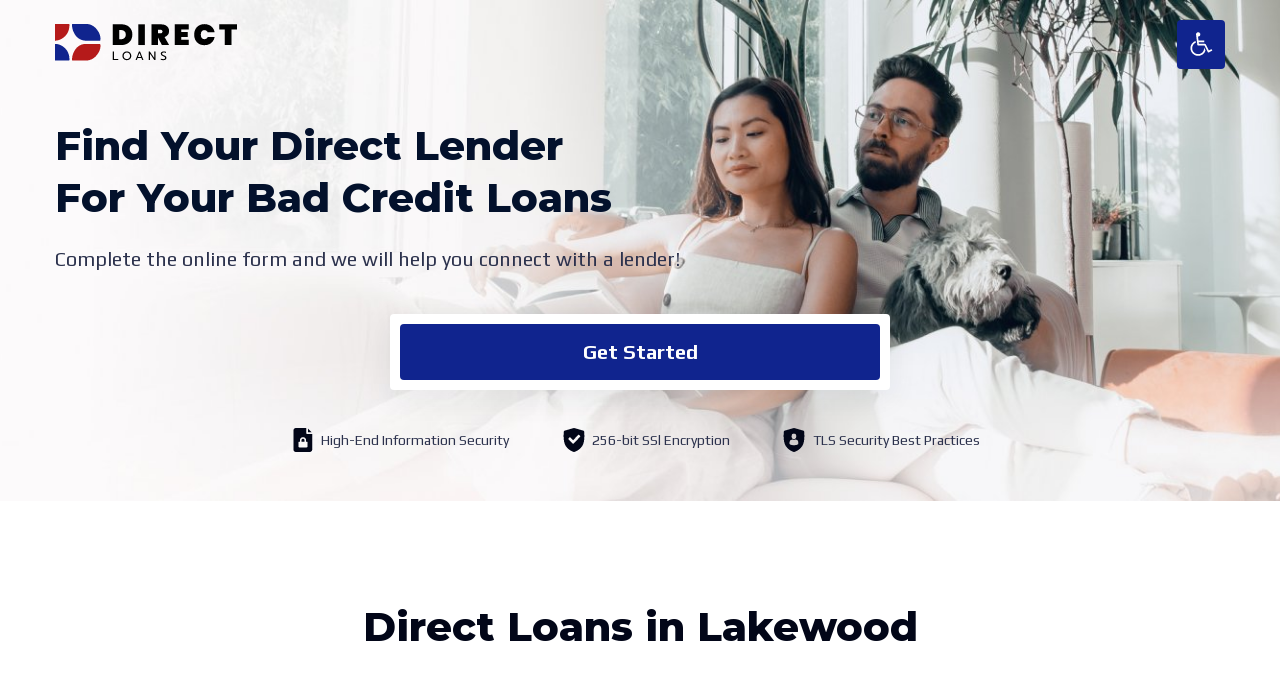

--- FILE ---
content_type: text/html; charset=UTF-8
request_url: https://directbadcl.com/locations/lakewood/
body_size: 40310
content:
<!DOCTYPE html>
<html lang="en-US">
<head>
	<meta charset="UTF-8">
	<meta name='robots' content='index, follow, max-image-preview:large, max-snippet:-1, max-video-preview:-1' />
	<style>img:is([sizes="auto" i], [sizes^="auto," i]) { contain-intrinsic-size: 3000px 1500px }</style>
	<meta name="viewport" content="width=device-width, initial-scale=1">
	<!-- This site is optimized with the Yoast SEO plugin v26.8 - https://yoast.com/product/yoast-seo-wordpress/ -->
	<title>Lakewood - Direct Loans</title>
	<link rel="canonical" href="https://directbadcl.com/locations/lakewood/" />
	<meta property="og:locale" content="en_US" />
	<meta property="og:type" content="article" />
	<meta property="og:title" content="Lakewood - Direct Loans" />
	<meta property="og:url" content="https://directbadcl.com/locations/lakewood/" />
	<meta property="og:site_name" content="Direct Loans" />
	<meta name="twitter:card" content="summary_large_image" />
	<script type="application/ld+json" class="yoast-schema-graph">{"@context":"https://schema.org","@graph":[{"@type":"WebPage","@id":"https://directbadcl.com/locations/lakewood/","url":"https://directbadcl.com/locations/lakewood/","name":"Lakewood - Direct Loans","isPartOf":{"@id":"https://directbadcl.com/#website"},"datePublished":"2021-08-29T10:46:05+00:00","breadcrumb":{"@id":"https://directbadcl.com/locations/lakewood/#breadcrumb"},"inLanguage":"en-US","potentialAction":[{"@type":"ReadAction","target":["https://directbadcl.com/locations/lakewood/"]}]},{"@type":"BreadcrumbList","@id":"https://directbadcl.com/locations/lakewood/#breadcrumb","itemListElement":[{"@type":"ListItem","position":1,"name":"Home","item":"https://directbadcl.com/"},{"@type":"ListItem","position":2,"name":"Lakewood"}]},{"@type":"WebSite","@id":"https://directbadcl.com/#website","url":"https://directbadcl.com/","name":"Direct Loans","description":"","publisher":{"@id":"https://directbadcl.com/#organization"},"potentialAction":[{"@type":"SearchAction","target":{"@type":"EntryPoint","urlTemplate":"https://directbadcl.com/?s={search_term_string}"},"query-input":{"@type":"PropertyValueSpecification","valueRequired":true,"valueName":"search_term_string"}}],"inLanguage":"en-US"},{"@type":"Organization","@id":"https://directbadcl.com/#organization","name":"Variety Car Title Loans","url":"https://directbadcl.com/","logo":{"@type":"ImageObject","inLanguage":"en-US","@id":"https://directbadcl.com/#/schema/logo/image/","url":"https://directbadcl.com/wp-content/uploads/Logo-.svg","contentUrl":"https://directbadcl.com/wp-content/uploads/Logo-.svg","width":182,"height":41,"caption":"Variety Car Title Loans"},"image":{"@id":"https://directbadcl.com/#/schema/logo/image/"}}]}</script>
	<!-- / Yoast SEO plugin. -->


<link href='https://fonts.gstatic.com' crossorigin rel='preconnect' />
<link href='https://fonts.googleapis.com' crossorigin rel='preconnect' />
<link rel="alternate" type="application/rss+xml" title="Direct Loans &raquo; Feed" href="https://directbadcl.com/feed/" />
<link rel="alternate" type="application/rss+xml" title="Direct Loans &raquo; Comments Feed" href="https://directbadcl.com/comments/feed/" />
<script>
window._wpemojiSettings = {"baseUrl":"https:\/\/s.w.org\/images\/core\/emoji\/15.1.0\/72x72\/","ext":".png","svgUrl":"https:\/\/s.w.org\/images\/core\/emoji\/15.1.0\/svg\/","svgExt":".svg","source":{"concatemoji":"https:\/\/directbadcl.com\/wp-includes\/js\/wp-emoji-release.min.js?ver=6.8"}};
/*! This file is auto-generated */
!function(i,n){var o,s,e;function c(e){try{var t={supportTests:e,timestamp:(new Date).valueOf()};sessionStorage.setItem(o,JSON.stringify(t))}catch(e){}}function p(e,t,n){e.clearRect(0,0,e.canvas.width,e.canvas.height),e.fillText(t,0,0);var t=new Uint32Array(e.getImageData(0,0,e.canvas.width,e.canvas.height).data),r=(e.clearRect(0,0,e.canvas.width,e.canvas.height),e.fillText(n,0,0),new Uint32Array(e.getImageData(0,0,e.canvas.width,e.canvas.height).data));return t.every(function(e,t){return e===r[t]})}function u(e,t,n){switch(t){case"flag":return n(e,"\ud83c\udff3\ufe0f\u200d\u26a7\ufe0f","\ud83c\udff3\ufe0f\u200b\u26a7\ufe0f")?!1:!n(e,"\ud83c\uddfa\ud83c\uddf3","\ud83c\uddfa\u200b\ud83c\uddf3")&&!n(e,"\ud83c\udff4\udb40\udc67\udb40\udc62\udb40\udc65\udb40\udc6e\udb40\udc67\udb40\udc7f","\ud83c\udff4\u200b\udb40\udc67\u200b\udb40\udc62\u200b\udb40\udc65\u200b\udb40\udc6e\u200b\udb40\udc67\u200b\udb40\udc7f");case"emoji":return!n(e,"\ud83d\udc26\u200d\ud83d\udd25","\ud83d\udc26\u200b\ud83d\udd25")}return!1}function f(e,t,n){var r="undefined"!=typeof WorkerGlobalScope&&self instanceof WorkerGlobalScope?new OffscreenCanvas(300,150):i.createElement("canvas"),a=r.getContext("2d",{willReadFrequently:!0}),o=(a.textBaseline="top",a.font="600 32px Arial",{});return e.forEach(function(e){o[e]=t(a,e,n)}),o}function t(e){var t=i.createElement("script");t.src=e,t.defer=!0,i.head.appendChild(t)}"undefined"!=typeof Promise&&(o="wpEmojiSettingsSupports",s=["flag","emoji"],n.supports={everything:!0,everythingExceptFlag:!0},e=new Promise(function(e){i.addEventListener("DOMContentLoaded",e,{once:!0})}),new Promise(function(t){var n=function(){try{var e=JSON.parse(sessionStorage.getItem(o));if("object"==typeof e&&"number"==typeof e.timestamp&&(new Date).valueOf()<e.timestamp+604800&&"object"==typeof e.supportTests)return e.supportTests}catch(e){}return null}();if(!n){if("undefined"!=typeof Worker&&"undefined"!=typeof OffscreenCanvas&&"undefined"!=typeof URL&&URL.createObjectURL&&"undefined"!=typeof Blob)try{var e="postMessage("+f.toString()+"("+[JSON.stringify(s),u.toString(),p.toString()].join(",")+"));",r=new Blob([e],{type:"text/javascript"}),a=new Worker(URL.createObjectURL(r),{name:"wpTestEmojiSupports"});return void(a.onmessage=function(e){c(n=e.data),a.terminate(),t(n)})}catch(e){}c(n=f(s,u,p))}t(n)}).then(function(e){for(var t in e)n.supports[t]=e[t],n.supports.everything=n.supports.everything&&n.supports[t],"flag"!==t&&(n.supports.everythingExceptFlag=n.supports.everythingExceptFlag&&n.supports[t]);n.supports.everythingExceptFlag=n.supports.everythingExceptFlag&&!n.supports.flag,n.DOMReady=!1,n.readyCallback=function(){n.DOMReady=!0}}).then(function(){return e}).then(function(){var e;n.supports.everything||(n.readyCallback(),(e=n.source||{}).concatemoji?t(e.concatemoji):e.wpemoji&&e.twemoji&&(t(e.twemoji),t(e.wpemoji)))}))}((window,document),window._wpemojiSettings);
</script>
<link rel='stylesheet' id='generate-fonts-css' href='//fonts.googleapis.com/css?family=Play:regular,700|Montserrat:100,100italic,200,200italic,300,300italic,regular,italic,500,500italic,600,600italic,700,700italic,800,800italic,900,900italic' media='all' />
<style id='wp-emoji-styles-inline-css'>

	img.wp-smiley, img.emoji {
		display: inline !important;
		border: none !important;
		box-shadow: none !important;
		height: 1em !important;
		width: 1em !important;
		margin: 0 0.07em !important;
		vertical-align: -0.1em !important;
		background: none !important;
		padding: 0 !important;
	}
</style>
<link rel='stylesheet' id='wp-block-library-css' href='https://directbadcl.com/wp-includes/css/dist/block-library/style.min.css?ver=6.8' media='all' />
<style id='classic-theme-styles-inline-css'>
/*! This file is auto-generated */
.wp-block-button__link{color:#fff;background-color:#32373c;border-radius:9999px;box-shadow:none;text-decoration:none;padding:calc(.667em + 2px) calc(1.333em + 2px);font-size:1.125em}.wp-block-file__button{background:#32373c;color:#fff;text-decoration:none}
</style>
<style id='safe-svg-svg-icon-style-inline-css'>
.safe-svg-cover{text-align:center}.safe-svg-cover .safe-svg-inside{display:inline-block;max-width:100%}.safe-svg-cover svg{height:100%;max-height:100%;max-width:100%;width:100%}

</style>
<style id='global-styles-inline-css'>
:root{--wp--preset--aspect-ratio--square: 1;--wp--preset--aspect-ratio--4-3: 4/3;--wp--preset--aspect-ratio--3-4: 3/4;--wp--preset--aspect-ratio--3-2: 3/2;--wp--preset--aspect-ratio--2-3: 2/3;--wp--preset--aspect-ratio--16-9: 16/9;--wp--preset--aspect-ratio--9-16: 9/16;--wp--preset--color--black: #000000;--wp--preset--color--cyan-bluish-gray: #abb8c3;--wp--preset--color--white: #ffffff;--wp--preset--color--pale-pink: #f78da7;--wp--preset--color--vivid-red: #cf2e2e;--wp--preset--color--luminous-vivid-orange: #ff6900;--wp--preset--color--luminous-vivid-amber: #fcb900;--wp--preset--color--light-green-cyan: #7bdcb5;--wp--preset--color--vivid-green-cyan: #00d084;--wp--preset--color--pale-cyan-blue: #8ed1fc;--wp--preset--color--vivid-cyan-blue: #0693e3;--wp--preset--color--vivid-purple: #9b51e0;--wp--preset--color--contrast: var(--contrast);--wp--preset--color--contrast-2: var(--contrast-2);--wp--preset--color--contrast-3: var(--contrast-3);--wp--preset--color--base: var(--base);--wp--preset--color--base-2: var(--base-2);--wp--preset--color--base-3: var(--base-3);--wp--preset--color--accent: var(--accent);--wp--preset--gradient--vivid-cyan-blue-to-vivid-purple: linear-gradient(135deg,rgba(6,147,227,1) 0%,rgb(155,81,224) 100%);--wp--preset--gradient--light-green-cyan-to-vivid-green-cyan: linear-gradient(135deg,rgb(122,220,180) 0%,rgb(0,208,130) 100%);--wp--preset--gradient--luminous-vivid-amber-to-luminous-vivid-orange: linear-gradient(135deg,rgba(252,185,0,1) 0%,rgba(255,105,0,1) 100%);--wp--preset--gradient--luminous-vivid-orange-to-vivid-red: linear-gradient(135deg,rgba(255,105,0,1) 0%,rgb(207,46,46) 100%);--wp--preset--gradient--very-light-gray-to-cyan-bluish-gray: linear-gradient(135deg,rgb(238,238,238) 0%,rgb(169,184,195) 100%);--wp--preset--gradient--cool-to-warm-spectrum: linear-gradient(135deg,rgb(74,234,220) 0%,rgb(151,120,209) 20%,rgb(207,42,186) 40%,rgb(238,44,130) 60%,rgb(251,105,98) 80%,rgb(254,248,76) 100%);--wp--preset--gradient--blush-light-purple: linear-gradient(135deg,rgb(255,206,236) 0%,rgb(152,150,240) 100%);--wp--preset--gradient--blush-bordeaux: linear-gradient(135deg,rgb(254,205,165) 0%,rgb(254,45,45) 50%,rgb(107,0,62) 100%);--wp--preset--gradient--luminous-dusk: linear-gradient(135deg,rgb(255,203,112) 0%,rgb(199,81,192) 50%,rgb(65,88,208) 100%);--wp--preset--gradient--pale-ocean: linear-gradient(135deg,rgb(255,245,203) 0%,rgb(182,227,212) 50%,rgb(51,167,181) 100%);--wp--preset--gradient--electric-grass: linear-gradient(135deg,rgb(202,248,128) 0%,rgb(113,206,126) 100%);--wp--preset--gradient--midnight: linear-gradient(135deg,rgb(2,3,129) 0%,rgb(40,116,252) 100%);--wp--preset--font-size--small: 13px;--wp--preset--font-size--medium: 20px;--wp--preset--font-size--large: 36px;--wp--preset--font-size--x-large: 42px;--wp--preset--spacing--20: 0.44rem;--wp--preset--spacing--30: 0.67rem;--wp--preset--spacing--40: 1rem;--wp--preset--spacing--50: 1.5rem;--wp--preset--spacing--60: 2.25rem;--wp--preset--spacing--70: 3.38rem;--wp--preset--spacing--80: 5.06rem;--wp--preset--shadow--natural: 6px 6px 9px rgba(0, 0, 0, 0.2);--wp--preset--shadow--deep: 12px 12px 50px rgba(0, 0, 0, 0.4);--wp--preset--shadow--sharp: 6px 6px 0px rgba(0, 0, 0, 0.2);--wp--preset--shadow--outlined: 6px 6px 0px -3px rgba(255, 255, 255, 1), 6px 6px rgba(0, 0, 0, 1);--wp--preset--shadow--crisp: 6px 6px 0px rgba(0, 0, 0, 1);}:where(.is-layout-flex){gap: 0.5em;}:where(.is-layout-grid){gap: 0.5em;}body .is-layout-flex{display: flex;}.is-layout-flex{flex-wrap: wrap;align-items: center;}.is-layout-flex > :is(*, div){margin: 0;}body .is-layout-grid{display: grid;}.is-layout-grid > :is(*, div){margin: 0;}:where(.wp-block-columns.is-layout-flex){gap: 2em;}:where(.wp-block-columns.is-layout-grid){gap: 2em;}:where(.wp-block-post-template.is-layout-flex){gap: 1.25em;}:where(.wp-block-post-template.is-layout-grid){gap: 1.25em;}.has-black-color{color: var(--wp--preset--color--black) !important;}.has-cyan-bluish-gray-color{color: var(--wp--preset--color--cyan-bluish-gray) !important;}.has-white-color{color: var(--wp--preset--color--white) !important;}.has-pale-pink-color{color: var(--wp--preset--color--pale-pink) !important;}.has-vivid-red-color{color: var(--wp--preset--color--vivid-red) !important;}.has-luminous-vivid-orange-color{color: var(--wp--preset--color--luminous-vivid-orange) !important;}.has-luminous-vivid-amber-color{color: var(--wp--preset--color--luminous-vivid-amber) !important;}.has-light-green-cyan-color{color: var(--wp--preset--color--light-green-cyan) !important;}.has-vivid-green-cyan-color{color: var(--wp--preset--color--vivid-green-cyan) !important;}.has-pale-cyan-blue-color{color: var(--wp--preset--color--pale-cyan-blue) !important;}.has-vivid-cyan-blue-color{color: var(--wp--preset--color--vivid-cyan-blue) !important;}.has-vivid-purple-color{color: var(--wp--preset--color--vivid-purple) !important;}.has-black-background-color{background-color: var(--wp--preset--color--black) !important;}.has-cyan-bluish-gray-background-color{background-color: var(--wp--preset--color--cyan-bluish-gray) !important;}.has-white-background-color{background-color: var(--wp--preset--color--white) !important;}.has-pale-pink-background-color{background-color: var(--wp--preset--color--pale-pink) !important;}.has-vivid-red-background-color{background-color: var(--wp--preset--color--vivid-red) !important;}.has-luminous-vivid-orange-background-color{background-color: var(--wp--preset--color--luminous-vivid-orange) !important;}.has-luminous-vivid-amber-background-color{background-color: var(--wp--preset--color--luminous-vivid-amber) !important;}.has-light-green-cyan-background-color{background-color: var(--wp--preset--color--light-green-cyan) !important;}.has-vivid-green-cyan-background-color{background-color: var(--wp--preset--color--vivid-green-cyan) !important;}.has-pale-cyan-blue-background-color{background-color: var(--wp--preset--color--pale-cyan-blue) !important;}.has-vivid-cyan-blue-background-color{background-color: var(--wp--preset--color--vivid-cyan-blue) !important;}.has-vivid-purple-background-color{background-color: var(--wp--preset--color--vivid-purple) !important;}.has-black-border-color{border-color: var(--wp--preset--color--black) !important;}.has-cyan-bluish-gray-border-color{border-color: var(--wp--preset--color--cyan-bluish-gray) !important;}.has-white-border-color{border-color: var(--wp--preset--color--white) !important;}.has-pale-pink-border-color{border-color: var(--wp--preset--color--pale-pink) !important;}.has-vivid-red-border-color{border-color: var(--wp--preset--color--vivid-red) !important;}.has-luminous-vivid-orange-border-color{border-color: var(--wp--preset--color--luminous-vivid-orange) !important;}.has-luminous-vivid-amber-border-color{border-color: var(--wp--preset--color--luminous-vivid-amber) !important;}.has-light-green-cyan-border-color{border-color: var(--wp--preset--color--light-green-cyan) !important;}.has-vivid-green-cyan-border-color{border-color: var(--wp--preset--color--vivid-green-cyan) !important;}.has-pale-cyan-blue-border-color{border-color: var(--wp--preset--color--pale-cyan-blue) !important;}.has-vivid-cyan-blue-border-color{border-color: var(--wp--preset--color--vivid-cyan-blue) !important;}.has-vivid-purple-border-color{border-color: var(--wp--preset--color--vivid-purple) !important;}.has-vivid-cyan-blue-to-vivid-purple-gradient-background{background: var(--wp--preset--gradient--vivid-cyan-blue-to-vivid-purple) !important;}.has-light-green-cyan-to-vivid-green-cyan-gradient-background{background: var(--wp--preset--gradient--light-green-cyan-to-vivid-green-cyan) !important;}.has-luminous-vivid-amber-to-luminous-vivid-orange-gradient-background{background: var(--wp--preset--gradient--luminous-vivid-amber-to-luminous-vivid-orange) !important;}.has-luminous-vivid-orange-to-vivid-red-gradient-background{background: var(--wp--preset--gradient--luminous-vivid-orange-to-vivid-red) !important;}.has-very-light-gray-to-cyan-bluish-gray-gradient-background{background: var(--wp--preset--gradient--very-light-gray-to-cyan-bluish-gray) !important;}.has-cool-to-warm-spectrum-gradient-background{background: var(--wp--preset--gradient--cool-to-warm-spectrum) !important;}.has-blush-light-purple-gradient-background{background: var(--wp--preset--gradient--blush-light-purple) !important;}.has-blush-bordeaux-gradient-background{background: var(--wp--preset--gradient--blush-bordeaux) !important;}.has-luminous-dusk-gradient-background{background: var(--wp--preset--gradient--luminous-dusk) !important;}.has-pale-ocean-gradient-background{background: var(--wp--preset--gradient--pale-ocean) !important;}.has-electric-grass-gradient-background{background: var(--wp--preset--gradient--electric-grass) !important;}.has-midnight-gradient-background{background: var(--wp--preset--gradient--midnight) !important;}.has-small-font-size{font-size: var(--wp--preset--font-size--small) !important;}.has-medium-font-size{font-size: var(--wp--preset--font-size--medium) !important;}.has-large-font-size{font-size: var(--wp--preset--font-size--large) !important;}.has-x-large-font-size{font-size: var(--wp--preset--font-size--x-large) !important;}
:where(.wp-block-post-template.is-layout-flex){gap: 1.25em;}:where(.wp-block-post-template.is-layout-grid){gap: 1.25em;}
:where(.wp-block-columns.is-layout-flex){gap: 2em;}:where(.wp-block-columns.is-layout-grid){gap: 2em;}
:root :where(.wp-block-pullquote){font-size: 1.5em;line-height: 1.6;}
</style>
<link rel='stylesheet' id='contact-form-7-css' href='https://directbadcl.com/wp-content/plugins/contact-form-7/includes/css/styles.css?ver=6.1.4' media='all' />
<link rel='stylesheet' id='generateblocks-google-fonts-css' href='https://fonts.googleapis.com/css?family=Montserrat:100,100italic,200,200italic,300,300italic,regular,italic,500,500italic,600,600italic,700,700italic,800,800italic,900,900italic&#038;display=swap' media='all' />
<link rel='stylesheet' id='pojo-a11y-css' href='https://directbadcl.com/wp-content/plugins/pojo-accessibility/modules/legacy/assets/css/style.min.css?ver=1.0.0' media='all' />
<link rel='stylesheet' id='generate-widget-areas-css' href='https://directbadcl.com/wp-content/themes/generatepress/assets/css/components/widget-areas.min.css?ver=3.6.1' media='all' />
<link rel='stylesheet' id='generate-style-css' href='https://directbadcl.com/wp-content/themes/generatepress/assets/css/main.min.css?ver=3.6.1' media='all' />
<style id='generate-style-inline-css'>
.is-right-sidebar{width:30%;}.is-left-sidebar{width:30%;}.site-content .content-area{width:100%;}@media (max-width: 0px){.main-navigation .menu-toggle,.sidebar-nav-mobile:not(#sticky-placeholder){display:block;}.main-navigation ul,.gen-sidebar-nav,.main-navigation:not(.slideout-navigation):not(.toggled) .main-nav > ul,.has-inline-mobile-toggle #site-navigation .inside-navigation > *:not(.navigation-search):not(.main-nav){display:none;}.nav-align-right .inside-navigation,.nav-align-center .inside-navigation{justify-content:space-between;}.has-inline-mobile-toggle .mobile-menu-control-wrapper{display:flex;flex-wrap:wrap;}.has-inline-mobile-toggle .inside-header{flex-direction:row;text-align:left;flex-wrap:wrap;}.has-inline-mobile-toggle .header-widget,.has-inline-mobile-toggle #site-navigation{flex-basis:100%;}.nav-float-left .has-inline-mobile-toggle #site-navigation{order:10;}}
.dynamic-author-image-rounded{border-radius:100%;}.dynamic-featured-image, .dynamic-author-image{vertical-align:middle;}.one-container.blog .dynamic-content-template:not(:last-child), .one-container.archive .dynamic-content-template:not(:last-child){padding-bottom:0px;}.dynamic-entry-excerpt > p:last-child{margin-bottom:0px;}
</style>
<link rel='stylesheet' id='generatepress-dynamic-css' href='https://directbadcl.com/wp-content/uploads/generatepress/style.min.css?ver=1764642502' media='all' />
<link rel='stylesheet' id='generate-child-css' href='https://directbadcl.com/wp-content/themes/varietybcl/style.css?ver=1745501775' media='all' />
<style id='generateblocks-inline-css'>
.gb-container-a12cf912{background-image:url(https://directbadcl.com/wp-content/uploads/Img-1.jpg);background-repeat:no-repeat;background-position:center center;background-size:cover;}.gb-container-a12cf912 > .gb-inside-container{padding:120px 15px 50px;max-width:1200px;margin-left:auto;margin-right:auto;}.gb-grid-wrapper > .gb-grid-column-a12cf912 > .gb-container{display:flex;flex-direction:column;height:100%;}.gb-container-a12cf912.gb-has-dynamic-bg{background-image:var(--background-url);}.gb-container-a12cf912.gb-no-dynamic-bg{background-image:none;}.gb-container-ab212242 > .gb-inside-container{padding:0;}.gb-grid-wrapper > .gb-grid-column-ab212242{width:100%;}.gb-grid-wrapper > .gb-grid-column-ab212242 > .gb-container{display:flex;flex-direction:column;height:100%;}.gb-container-56f5e46f{border-radius:4px;background-color:#ffffff;}.gb-container-56f5e46f > .gb-inside-container{padding:10px;max-width:1200px;margin-left:auto;margin-right:auto;}.gb-grid-wrapper > .gb-grid-column-56f5e46f > .gb-container{display:flex;flex-direction:column;height:100%;}.gb-container-50798768 > .gb-inside-container{padding:40px 0 0;max-width:1200px;margin-left:auto;margin-right:auto;}.gb-grid-wrapper > .gb-grid-column-50798768 > .gb-container{display:flex;flex-direction:column;height:100%;}.gb-container-fa81ec50 > .gb-inside-container{padding-top:80px;padding-right:40px;padding-left:40px;max-width:1200px;margin-left:auto;margin-right:auto;}.gb-grid-wrapper > .gb-grid-column-fa81ec50 > .gb-container{display:flex;flex-direction:column;height:100%;}.gb-container-54bb271f > .gb-inside-container{padding:0;}.gb-grid-wrapper > .gb-grid-column-54bb271f{width:100%;}.gb-grid-wrapper > .gb-grid-column-54bb271f > .gb-container{display:flex;flex-direction:column;height:100%;}.gb-container-336686c0{margin-bottom:0px;}.gb-container-336686c0 > .gb-inside-container{padding:25px 15px 40px;max-width:1200px;margin-left:auto;margin-right:auto;}.gb-grid-wrapper > .gb-grid-column-336686c0 > .gb-container{display:flex;flex-direction:column;height:100%;}.gb-grid-wrapper > .gb-grid-column-3817d4c7{width:33%;}.gb-grid-wrapper > .gb-grid-column-3817d4c7 > .gb-container{display:flex;flex-direction:column;height:100%;}.gb-container-0d3c63c7 > .gb-inside-container{max-width:1200px;margin-left:auto;margin-right:auto;}.gb-grid-wrapper > .gb-grid-column-0d3c63c7 > .gb-container{display:flex;flex-direction:column;height:100%;}.gb-grid-wrapper > .gb-grid-column-41b6c634{width:67%;}.gb-grid-wrapper > .gb-grid-column-41b6c634 > .gb-container{justify-content:center;display:flex;flex-direction:column;height:100%;}.gb-container-2e85e15c > .gb-inside-container{max-width:1200px;margin-left:auto;margin-right:auto;}.gb-grid-wrapper > .gb-grid-column-2e85e15c > .gb-container{display:flex;flex-direction:column;height:100%;}.gb-container-2d4d0a25{margin-top:62px;}.gb-container-2d4d0a25 > .gb-inside-container{max-width:1200px;margin-left:auto;margin-right:auto;}.gb-grid-wrapper > .gb-grid-column-2d4d0a25 > .gb-container{display:flex;flex-direction:column;height:100%;}.gb-grid-wrapper > .gb-grid-column-3f4e4493{width:33.33%;}.gb-grid-wrapper > .gb-grid-column-3f4e4493 > .gb-container{display:flex;flex-direction:column;height:100%;}.gb-container-cfd6b282 > .gb-inside-container{max-width:1200px;margin-left:auto;margin-right:auto;}.gb-grid-wrapper > .gb-grid-column-cfd6b282 > .gb-container{display:flex;flex-direction:column;height:100%;}.gb-grid-wrapper > .gb-grid-column-680f6520{width:33.33%;}.gb-grid-wrapper > .gb-grid-column-680f6520 > .gb-container{display:flex;flex-direction:column;height:100%;}.gb-container-23bcf530 > .gb-inside-container{max-width:1200px;margin-left:auto;margin-right:auto;}.gb-grid-wrapper > .gb-grid-column-23bcf530 > .gb-container{display:flex;flex-direction:column;height:100%;}.gb-grid-wrapper > .gb-grid-column-52b6394b{width:33.33%;}.gb-grid-wrapper > .gb-grid-column-52b6394b > .gb-container{display:flex;flex-direction:column;height:100%;}.gb-container-7b0d63e8 > .gb-inside-container{max-width:1200px;margin-left:auto;margin-right:auto;}.gb-grid-wrapper > .gb-grid-column-7b0d63e8 > .gb-container{display:flex;flex-direction:column;height:100%;}.gb-container-db7221e0{margin-bottom:0px;}.gb-container-db7221e0 > .gb-inside-container{padding:80px 15px;max-width:1200px;margin-left:auto;margin-right:auto;}.gb-grid-wrapper > .gb-grid-column-db7221e0 > .gb-container{display:flex;flex-direction:column;height:100%;}.gb-container-55cde562 > .gb-inside-container{padding:0;}.gb-grid-wrapper > .gb-grid-column-55cde562{width:100%;}.gb-grid-wrapper > .gb-grid-column-55cde562 > .gb-container{display:flex;flex-direction:column;height:100%;}.gb-container-8a0e3676 > .gb-inside-container{padding:0;}.gb-grid-wrapper > .gb-grid-column-8a0e3676{width:100%;}.gb-grid-wrapper > .gb-grid-column-8a0e3676 > .gb-container{justify-content:center;display:flex;flex-direction:column;height:100%;}.gb-container-485a1690 > .gb-inside-container{padding:0;}.gb-grid-wrapper > .gb-grid-column-485a1690{width:50%;}.gb-grid-wrapper > .gb-grid-column-485a1690 > .gb-container{display:flex;flex-direction:column;height:100%;}.gb-container-dc1587da > .gb-inside-container{padding:0;}.gb-grid-wrapper > .gb-grid-column-dc1587da{width:50%;}.gb-grid-wrapper > .gb-grid-column-dc1587da > .gb-container{display:flex;flex-direction:column;height:100%;}.gb-container-d692656c > .gb-inside-container{padding:80px 15px 20px;max-width:1200px;margin-left:auto;margin-right:auto;}.gb-grid-wrapper > .gb-grid-column-d692656c > .gb-container{display:flex;flex-direction:column;height:100%;}.gb-container-1ce70cef{border-radius:4px;}.gb-container-1ce70cef > .gb-inside-container{padding:32px;}.gb-grid-wrapper > .gb-grid-column-1ce70cef{width:33.33%;}.gb-grid-wrapper > .gb-grid-column-1ce70cef > .gb-container{display:flex;flex-direction:column;height:100%;}.gb-container-212d1bb3 > .gb-inside-container{max-width:1200px;margin-left:auto;margin-right:auto;}.gb-grid-wrapper > .gb-grid-column-212d1bb3 > .gb-container{display:flex;flex-direction:column;height:100%;}.gb-container-7f94965a{border-radius:4px;}.gb-container-7f94965a > .gb-inside-container{padding:32px;}.gb-grid-wrapper > .gb-grid-column-7f94965a{width:33.33%;}.gb-grid-wrapper > .gb-grid-column-7f94965a > .gb-container{display:flex;flex-direction:column;height:100%;}.gb-container-3911f768 > .gb-inside-container{max-width:1200px;margin-left:auto;margin-right:auto;}.gb-grid-wrapper > .gb-grid-column-3911f768 > .gb-container{display:flex;flex-direction:column;height:100%;}.gb-container-36ebc997{border-radius:4px;}.gb-container-36ebc997 > .gb-inside-container{padding:32px;}.gb-grid-wrapper > .gb-grid-column-36ebc997{width:33.33%;}.gb-grid-wrapper > .gb-grid-column-36ebc997 > .gb-container{display:flex;flex-direction:column;height:100%;}.gb-container-d33ec072 > .gb-inside-container{max-width:1200px;margin-left:auto;margin-right:auto;}.gb-grid-wrapper > .gb-grid-column-d33ec072 > .gb-container{display:flex;flex-direction:column;height:100%;}.gb-container-b17a6b39{margin-bottom:0px;}.gb-container-b17a6b39 > .gb-inside-container{padding:35px 15px;max-width:1200px;margin-left:auto;margin-right:auto;}.gb-grid-wrapper > .gb-grid-column-b17a6b39 > .gb-container{display:flex;flex-direction:column;height:100%;}.gb-container-06b35bc1{border-radius:0;background-image:url(https://directbadcl.com/wp-content/uploads/Img-2.jpg);background-repeat:no-repeat;background-position:center center;background-size:cover;}.gb-container-06b35bc1 > .gb-inside-container{padding-top:100px;padding-bottom:84px;}.gb-grid-wrapper > .gb-grid-column-06b35bc1 > .gb-container{display:flex;flex-direction:column;height:100%;}.gb-container-06b35bc1.gb-has-dynamic-bg{background-image:var(--background-url);}.gb-container-06b35bc1.gb-no-dynamic-bg{background-image:none;}.gb-container-130b875a > .gb-inside-container{padding:0;}.gb-grid-wrapper > .gb-grid-column-130b875a{width:100%;}.gb-grid-wrapper > .gb-grid-column-130b875a > .gb-container{display:flex;flex-direction:column;height:100%;}.gb-container-48783b18{border-radius:5px;max-width:1200px;margin-left:auto;margin-right:auto;}.gb-container-48783b18 > .gb-inside-container{padding:0 15px;max-width:1200px;margin-left:auto;margin-right:auto;}.gb-grid-wrapper > .gb-grid-column-48783b18 > .gb-container{display:flex;flex-direction:column;height:100%;}.gb-grid-wrapper-10117ddc{display:flex;flex-wrap:wrap;margin-left:-30px;}.gb-grid-wrapper-10117ddc > .gb-grid-column{box-sizing:border-box;padding-left:30px;}.gb-grid-wrapper-9a8908e1{display:flex;flex-wrap:wrap;margin-left:-30px;}.gb-grid-wrapper-9a8908e1 > .gb-grid-column{box-sizing:border-box;padding-left:30px;}.gb-grid-wrapper-4fd20f7e{display:flex;flex-wrap:wrap;margin-left:-80px;}.gb-grid-wrapper-4fd20f7e > .gb-grid-column{box-sizing:border-box;padding-left:80px;}.gb-grid-wrapper-a30f1b3e{display:flex;flex-wrap:wrap;margin-left:-40px;}.gb-grid-wrapper-a30f1b3e > .gb-grid-column{box-sizing:border-box;padding-left:40px;}.gb-grid-wrapper-9a968af6{display:flex;flex-wrap:wrap;margin-left:-30px;}.gb-grid-wrapper-9a968af6 > .gb-grid-column{box-sizing:border-box;padding-left:30px;}.gb-grid-wrapper-6bde6d9f{display:flex;flex-wrap:wrap;justify-content:center;margin-left:-30px;}.gb-grid-wrapper-6bde6d9f > .gb-grid-column{box-sizing:border-box;padding-left:30px;}.gb-grid-wrapper-f7aed62a{display:flex;flex-wrap:wrap;align-items:center;margin-left:-100px;}.gb-grid-wrapper-f7aed62a > .gb-grid-column{box-sizing:border-box;padding-left:100px;}.gb-grid-wrapper-7f2440cc{display:flex;flex-wrap:wrap;margin-left:-30px;}.gb-grid-wrapper-7f2440cc > .gb-grid-column{box-sizing:border-box;padding-left:30px;}.gb-grid-wrapper-97d30fb9{display:flex;flex-wrap:wrap;margin-left:-30px;}.gb-grid-wrapper-97d30fb9 > .gb-grid-column{box-sizing:border-box;padding-left:30px;}h2.gb-headline-c4fdfbb0{font-family:Montserrat, sans-serif;font-size:40px;line-height:1.3em;font-weight:800;padding-right:51%;margin-bottom:20px;color:#03112c;}p.gb-headline-8d2c71ea{font-size:20px;margin-bottom:40px;}h3.gb-headline-c6bfda5d{font-family:Montserrat, sans-serif;font-size:36px;line-height:1.5em;font-weight:800;}p.gb-headline-3edfa099{font-size:16px;}h4.gb-headline-1ff4f739{display:flex;flex-direction:column;}h4.gb-headline-1ff4f739 .gb-icon{line-height:0;padding-bottom:1em;display:inline;}h4.gb-headline-1ff4f739 .gb-icon svg{width:3em;height:3em;fill:currentColor;}h4.gb-headline-af07dfa0{display:flex;flex-direction:column;}h4.gb-headline-af07dfa0 .gb-icon{line-height:0;padding-bottom:1em;display:inline;}h4.gb-headline-af07dfa0 .gb-icon svg{width:3em;height:3em;fill:currentColor;}h4.gb-headline-e6afea58{display:flex;flex-direction:column;}h4.gb-headline-e6afea58 .gb-icon{line-height:0;padding-bottom:1em;display:inline;}h4.gb-headline-e6afea58 .gb-icon svg{width:3em;height:3em;fill:currentColor;}h2.gb-headline-17ef202f{text-align:center;margin-bottom:80px;}p.gb-headline-38235bb8{font-size:20px;margin-bottom:0px;}h3.gb-headline-a28700c4{font-size:36px;margin-bottom:32px;}h5.gb-headline-0827b4cf{display:flex;align-items:center;}h5.gb-headline-0827b4cf .gb-icon{line-height:0;padding-right:0.8em;display:inline-flex;}h5.gb-headline-0827b4cf .gb-icon svg{width:1em;height:1em;fill:currentColor;}h5.gb-headline-86e8a129{display:flex;align-items:center;}h5.gb-headline-86e8a129 .gb-icon{line-height:0;padding-right:0.8em;display:inline-flex;}h5.gb-headline-86e8a129 .gb-icon svg{width:1em;height:1em;fill:currentColor;}h5.gb-headline-1b58a16e{display:flex;align-items:center;}h5.gb-headline-1b58a16e .gb-icon{line-height:0;padding-right:0.8em;display:inline-flex;}h5.gb-headline-1b58a16e .gb-icon svg{width:1em;height:1em;fill:currentColor;}h5.gb-headline-a9bc5e81{margin-bottom:0px;display:flex;align-items:center;}h5.gb-headline-a9bc5e81 .gb-icon{line-height:0;padding-right:0.8em;display:inline-flex;}h5.gb-headline-a9bc5e81 .gb-icon svg{width:1em;height:1em;fill:currentColor;}h3.gb-headline-633d1a63{font-size:36px;margin-bottom:32px;}h5.gb-headline-81812a57{display:flex;align-items:center;}h5.gb-headline-81812a57 .gb-icon{line-height:0;padding-right:0.8em;display:inline-flex;}h5.gb-headline-81812a57 .gb-icon svg{width:1em;height:1em;fill:currentColor;}h5.gb-headline-15372c9f{display:flex;align-items:center;}h5.gb-headline-15372c9f .gb-icon{line-height:0;padding-right:0.8em;display:inline-flex;}h5.gb-headline-15372c9f .gb-icon svg{width:1em;height:1em;fill:currentColor;}h5.gb-headline-73513b16{display:flex;align-items:center;}h5.gb-headline-73513b16 .gb-icon{line-height:0;padding-right:0.8em;display:inline-flex;}h5.gb-headline-73513b16 .gb-icon svg{width:1em;height:1em;fill:currentColor;}h5.gb-headline-14d82d34{margin-bottom:0px;display:flex;align-items:center;}h5.gb-headline-14d82d34 .gb-icon{line-height:0;padding-right:0.8em;display:inline-flex;}h5.gb-headline-14d82d34 .gb-icon svg{width:1em;height:1em;fill:currentColor;}h3.gb-headline-b9443c7e{font-size:36px;margin-bottom:32px;}h5.gb-headline-f2039d11{display:flex;align-items:center;}h5.gb-headline-f2039d11 .gb-icon{line-height:0;padding-right:0.8em;display:inline-flex;}h5.gb-headline-f2039d11 .gb-icon svg{width:1em;height:1em;fill:currentColor;}h5.gb-headline-b9ca7538{display:flex;align-items:center;}h5.gb-headline-b9ca7538 .gb-icon{line-height:0;padding-right:0.8em;display:inline-flex;}h5.gb-headline-b9ca7538 .gb-icon svg{width:1em;height:1em;fill:currentColor;}h5.gb-headline-41b8190e{display:flex;align-items:center;}h5.gb-headline-41b8190e .gb-icon{line-height:0;padding-right:0.8em;display:inline-flex;}h5.gb-headline-41b8190e .gb-icon svg{width:1em;height:1em;fill:currentColor;}h5.gb-headline-9a136de8{margin-bottom:0px;display:flex;align-items:center;}h5.gb-headline-9a136de8 .gb-icon{line-height:0;padding-right:0.8em;display:inline-flex;}h5.gb-headline-9a136de8 .gb-icon svg{width:1em;height:1em;fill:currentColor;}h2.gb-headline-4442900a{line-height:1.5em;text-align:left;padding-right:39%;color:#ffffff;}p.gb-headline-c9216403{text-align:left;padding-right:57%;margin-bottom:40px;color:#ffffff;}@media (max-width: 767px) {.gb-container-a12cf912 > .gb-inside-container{padding-right:20px;padding-bottom:32px;padding-left:20px;}.gb-grid-wrapper > .gb-grid-column-ab212242{width:100%;}.gb-container-50798768 > .gb-inside-container{padding-top:20px;}.gb-container-fa81ec50{margin-bottom:10px;}.gb-container-fa81ec50 > .gb-inside-container{padding:60px 20px 0;}.gb-grid-wrapper > .gb-grid-column-54bb271f{width:100%;}.gb-container-336686c0 > .gb-inside-container{padding-top:0;}.gb-grid-wrapper > .gb-grid-column-3817d4c7{width:100%;}.gb-grid-wrapper > .gb-grid-column-41b6c634{width:100%;}.gb-container-3f4e4493{margin-bottom:20px;}.gb-grid-wrapper > .gb-grid-column-3f4e4493{width:100%;}.gb-container-680f6520{margin-bottom:20px;}.gb-grid-wrapper > .gb-grid-column-680f6520{width:100%;}.gb-container-52b6394b{margin-bottom:20px;}.gb-grid-wrapper > .gb-grid-column-52b6394b{width:100%;}.gb-container-db7221e0 > .gb-inside-container{padding:40px 20px 50px;}.gb-grid-wrapper > .gb-grid-column-55cde562{width:100%;}.gb-grid-wrapper > .gb-grid-column-8a0e3676{width:100%;}.gb-container-485a1690{margin-top:8px;}.gb-container-485a1690 > .gb-inside-container{padding:0;}.gb-grid-wrapper > .gb-grid-column-485a1690{width:100%;}.gb-container-dc1587da{margin-top:60px;}.gb-grid-wrapper > .gb-grid-column-dc1587da{width:100%;}.gb-container-d692656c{margin-bottom:0px;}.gb-container-d692656c > .gb-inside-container{padding-bottom:0;}.gb-grid-wrapper > .gb-grid-column-1ce70cef{width:100%;}.gb-grid-wrapper > .gb-grid-column-7f94965a{width:100%;}.gb-grid-wrapper > .gb-grid-column-36ebc997{width:100%;}.gb-container-06b35bc1 > .gb-inside-container{padding:50px 20px;}.gb-grid-wrapper > .gb-grid-column-130b875a{width:100%;}.gb-container-48783b18 > .gb-inside-container{padding-right:0;padding-left:0;}.gb-grid-wrapper-7f2440cc > .gb-grid-column{padding-bottom:40px;}h2.gb-headline-c4fdfbb0{font-size:28px;padding-right:0%;margin-bottom:12px;}p.gb-headline-8d2c71ea{font-size:14px;line-height:1.2em;padding-right:25%;margin-bottom:43px;}h3.gb-headline-c6bfda5d{font-size:24px;margin-bottom:28px;}h4.gb-headline-1ff4f739{margin-bottom:12px;}h4.gb-headline-af07dfa0{margin-bottom:12px;}h4.gb-headline-e6afea58{margin-bottom:12px;}h2.gb-headline-17ef202f{margin-bottom:0px;}p.gb-headline-38235bb8{font-size:16px;}h3.gb-headline-a28700c4{font-size:24px;}h5.gb-headline-0827b4cf{font-size:20px;}h3.gb-headline-633d1a63{font-size:24px;}h3.gb-headline-b9443c7e{font-size:24px;}h2.gb-headline-4442900a{font-size:24px;line-height:1.2em;padding-right:0%;padding-left:0%;margin-bottom:16px;}p.gb-headline-c9216403{font-size:16px;line-height:1.2em;padding-right:0%;}}:root{--gb-container-width:1200px;}.gb-container .wp-block-image img{vertical-align:middle;}.gb-grid-wrapper .wp-block-image{margin-bottom:0;}.gb-highlight{background:none;}.gb-shape{line-height:0;}
</style>
<link rel='stylesheet' id='generate-navigation-branding-css' href='https://directbadcl.com/wp-content/plugins/gp-premium/menu-plus/functions/css/navigation-branding-flex.min.css?ver=2.5.0' media='all' />
<style id='generate-navigation-branding-inline-css'>
.main-navigation.has-branding .inside-navigation.grid-container, .main-navigation.has-branding.grid-container .inside-navigation:not(.grid-container){padding:0px 15px 0px 15px;}.main-navigation.has-branding:not(.grid-container) .inside-navigation:not(.grid-container) .navigation-branding{margin-left:10px;}.main-navigation .sticky-navigation-logo, .main-navigation.navigation-stick .site-logo:not(.mobile-header-logo){display:none;}.main-navigation.navigation-stick .sticky-navigation-logo{display:block;}.navigation-branding img, .site-logo.mobile-header-logo img{height:49px;width:auto;}.navigation-branding .main-title{line-height:49px;}@media (max-width: 0px){.main-navigation.has-branding.nav-align-center .menu-bar-items, .main-navigation.has-sticky-branding.navigation-stick.nav-align-center .menu-bar-items{margin-left:auto;}.navigation-branding{margin-right:auto;margin-left:10px;}.navigation-branding .main-title, .mobile-header-navigation .site-logo{margin-left:10px;}.main-navigation.has-branding .inside-navigation.grid-container{padding:0px;}}
</style>
<script src="https://directbadcl.com/wp-includes/js/jquery/jquery.min.js?ver=3.7.1" id="jquery-core-js"></script>
<script src="https://directbadcl.com/wp-includes/js/jquery/jquery-migrate.min.js?ver=3.4.1" id="jquery-migrate-js"></script>
<script src="https://directbadcl.com/wp-content/themes/varietybcl/assets/js/script.js?ver=6.8" id="newscript-js"></script>
<link rel="https://api.w.org/" href="https://directbadcl.com/wp-json/" /><link rel="EditURI" type="application/rsd+xml" title="RSD" href="https://directbadcl.com/xmlrpc.php?rsd" />
<meta name="generator" content="WordPress 6.8" />
<link rel='shortlink' href='https://directbadcl.com/?p=1657' />
<link rel="alternate" title="oEmbed (JSON)" type="application/json+oembed" href="https://directbadcl.com/wp-json/oembed/1.0/embed?url=https%3A%2F%2Fdirectbadcl.com%2Flocations%2Flakewood%2F" />
<link rel="alternate" title="oEmbed (XML)" type="text/xml+oembed" href="https://directbadcl.com/wp-json/oembed/1.0/embed?url=https%3A%2F%2Fdirectbadcl.com%2Flocations%2Flakewood%2F&#038;format=xml" />
<style type="text/css">
#pojo-a11y-toolbar .pojo-a11y-toolbar-toggle a{ background-color: #2fb1aa;	color: #ffffff;}
#pojo-a11y-toolbar .pojo-a11y-toolbar-overlay, #pojo-a11y-toolbar .pojo-a11y-toolbar-overlay ul.pojo-a11y-toolbar-items.pojo-a11y-links{ border-color: #2fb1aa;}
body.pojo-a11y-focusable a:focus{ outline-style: solid !important;	outline-width: 1px !important;	outline-color: #FF0000 !important;}
#pojo-a11y-toolbar{ top: 150px !important;}
#pojo-a11y-toolbar .pojo-a11y-toolbar-overlay{ background-color: #ffffff;}
#pojo-a11y-toolbar .pojo-a11y-toolbar-overlay ul.pojo-a11y-toolbar-items li.pojo-a11y-toolbar-item a, #pojo-a11y-toolbar .pojo-a11y-toolbar-overlay p.pojo-a11y-toolbar-title{ color: #333333;}
#pojo-a11y-toolbar .pojo-a11y-toolbar-overlay ul.pojo-a11y-toolbar-items li.pojo-a11y-toolbar-item a.active{ background-color: #2fb1aa;	color: #ffffff;}
@media (max-width: 767px) { #pojo-a11y-toolbar { top: 100px !important; } }</style><meta name="google-site-verification" content="OvdovQYD1GDjCik-bzRR4D2uGYvczN9nfD8Llu-zLVk" /></head>

<body class="wp-singular locations-template-default single single-locations postid-1657 wp-custom-logo wp-embed-responsive wp-theme-generatepress wp-child-theme-varietybcl post-image-above-header post-image-aligned-center sticky-menu-slide sticky-enabled desktop-sticky-menu no-sidebar nav-float-right one-container header-aligned-left dropdown-hover full-width-content" itemtype="https://schema.org/Blog" itemscope>
	<a class="screen-reader-text skip-link" href="#content" title="Skip to content">Skip to content</a>		<header class="site-header has-inline-mobile-toggle" id="masthead" aria-label="Site"  itemtype="https://schema.org/WPHeader" itemscope>
			<div class="inside-header grid-container">
				<div class="site-logo">
					<a href="https://directbadcl.com/" rel="home">
						<img  class="header-image is-logo-image" alt="Direct Loans" src="https://directbadcl.com/wp-content/uploads/Logo-.svg" srcset="https://directbadcl.com/wp-content/uploads/Logo-.svg 1x, https://directbadcl.com/wp-content/uploads/Logo-.svg 2x" width="182" height="41" />
					</a>
				</div>	<nav class="main-navigation mobile-menu-control-wrapper" id="mobile-menu-control-wrapper" aria-label="Mobile Toggle">
				<button data-nav="site-navigation" class="menu-toggle" aria-controls="primary-menu" aria-expanded="false">
			<span class="gp-icon icon-menu-bars"><svg viewBox="0 0 512 512" aria-hidden="true" xmlns="http://www.w3.org/2000/svg" width="1em" height="1em"><path d="M0 96c0-13.255 10.745-24 24-24h464c13.255 0 24 10.745 24 24s-10.745 24-24 24H24c-13.255 0-24-10.745-24-24zm0 160c0-13.255 10.745-24 24-24h464c13.255 0 24 10.745 24 24s-10.745 24-24 24H24c-13.255 0-24-10.745-24-24zm0 160c0-13.255 10.745-24 24-24h464c13.255 0 24 10.745 24 24s-10.745 24-24 24H24c-13.255 0-24-10.745-24-24z" /></svg><svg viewBox="0 0 512 512" aria-hidden="true" xmlns="http://www.w3.org/2000/svg" width="1em" height="1em"><path d="M71.029 71.029c9.373-9.372 24.569-9.372 33.942 0L256 222.059l151.029-151.03c9.373-9.372 24.569-9.372 33.942 0 9.372 9.373 9.372 24.569 0 33.942L289.941 256l151.03 151.029c9.372 9.373 9.372 24.569 0 33.942-9.373 9.372-24.569 9.372-33.942 0L256 289.941l-151.029 151.03c-9.373 9.372-24.569 9.372-33.942 0-9.372-9.373-9.372-24.569 0-33.942L222.059 256 71.029 104.971c-9.372-9.373-9.372-24.569 0-33.942z" /></svg></span><span class="screen-reader-text">Menu</span>		</button>
	</nav>
			<nav class="auto-hide-sticky has-sticky-branding main-navigation sub-menu-right" id="site-navigation" aria-label="Primary"  itemtype="https://schema.org/SiteNavigationElement" itemscope>
			<div class="inside-navigation grid-container">
				<div class="navigation-branding"><div class="sticky-navigation-logo">
					<a href="https://directbadcl.com/" title="Direct Loans" rel="home">
						<img src="https://directbadcl.com/wp-content/uploads/Logo-.svg" class="is-logo-image" alt="Direct Loans" width="182" height="41" />
					</a>
				</div></div>				<button class="menu-toggle" aria-controls="primary-menu" aria-expanded="false">
					<span class="gp-icon icon-menu-bars"><svg viewBox="0 0 512 512" aria-hidden="true" xmlns="http://www.w3.org/2000/svg" width="1em" height="1em"><path d="M0 96c0-13.255 10.745-24 24-24h464c13.255 0 24 10.745 24 24s-10.745 24-24 24H24c-13.255 0-24-10.745-24-24zm0 160c0-13.255 10.745-24 24-24h464c13.255 0 24 10.745 24 24s-10.745 24-24 24H24c-13.255 0-24-10.745-24-24zm0 160c0-13.255 10.745-24 24-24h464c13.255 0 24 10.745 24 24s-10.745 24-24 24H24c-13.255 0-24-10.745-24-24z" /></svg><svg viewBox="0 0 512 512" aria-hidden="true" xmlns="http://www.w3.org/2000/svg" width="1em" height="1em"><path d="M71.029 71.029c9.373-9.372 24.569-9.372 33.942 0L256 222.059l151.029-151.03c9.373-9.372 24.569-9.372 33.942 0 9.372 9.373 9.372 24.569 0 33.942L289.941 256l151.03 151.029c9.372 9.373 9.372 24.569 0 33.942-9.373 9.372-24.569 9.372-33.942 0L256 289.941l-151.029 151.03c-9.373 9.372-24.569 9.372-33.942 0-9.372-9.373-9.372-24.569 0-33.942L222.059 256 71.029 104.971c-9.372-9.373-9.372-24.569 0-33.942z" /></svg></span><span class="screen-reader-text">Menu</span>				</button>
				<div id="primary-menu" class="main-nav"><ul id="menu-sticky-menu" class=" menu sf-menu"><li id="menu-item-1094" class="pojo-a11y-toolbar-toggle menu-item menu-item-type-custom menu-item-object-custom menu-item-1094"><a><svg xmlns="http://www.w3.org/2000/svg" viewBox="0 0 100 100" fill="currentColor" width="1em"><g> <path d="M60.4,78.9c-2.2,4.1-5.3,7.4-9.2,9.8c-4,2.4-8.3,3.6-13,3.6c-6.9,0-12.8-2.4-17.7-7.3c-4.9-4.9-7.3-10.8-7.3-17.7c0-5,1.4-9.5,4.1-13.7c2.7-4.2,6.4-7.2,10.9-9.2l-0.9-7.3c-6.3,2.3-11.4,6.2-15.3,11.8C7.9,54.4,6,60.6,6,67.3c0,5.8,1.4,11.2,4.3,16.1s6.8,8.8,11.7,11.7c4.9,2.9,10.3,4.3,16.1,4.3c7,0,13.3-2.1,18.9-6.2c5.7-4.1,9.6-9.5,11.7-16.2l-5.7-11.4C63.5,70.4,62.5,74.8,60.4,78.9z"></path><path d="M93.8,71.3l-11.1,5.5L70,51.4c-0.6-1.3-1.7-2-3.2-2H41.3l-0.9-7.2h22.7v-7.2H39.6L37.5,19c2.5,0.3,4.8-0.5,6.7-2.3c1.9-1.8,2.9-4,2.9-6.6c0-2.5-0.9-4.6-2.6-6.3c-1.8-1.8-3.9-2.6-6.3-2.6c-2,0-3.8,0.6-5.4,1.8c-1.6,1.2-2.7,2.7-3.2,4.6c-0.3,1-0.4,1.8-0.3,2.3l5.4,43.5c0.1,0.9,0.5,1.6,1.2,2.3c0.7,0.6,1.5,0.9,2.4,0.9h26.4l13.4,26.7c0.6,1.3,1.7,2,3.2,2c0.6,0,1.1-0.1,1.6-0.4L97,77.7L93.8,71.3z"></path></g></svg></a></li>
<li id="menu-item-1073" class="started-btn menu-item menu-item-type-custom menu-item-object-custom menu-item-1073"><a href="/inquiry-form/">Get Started</a></li>
</ul></div>			</div>
		</nav>
					</div>
		</header>
		
	<div class="site grid-container container hfeed" id="page">
				<div class="site-content" id="content">
			
  <div id="primary" class="content-area">
    <main id="main" class="site-main">
      <div class="gb-container gb-container-a12cf912 location-hero"><div class="gb-inside-container">
<div class="gb-grid-wrapper gb-grid-wrapper-10117ddc">
<div class="gb-grid-column gb-grid-column-ab212242"><div class="gb-container gb-container-ab212242"><div class="gb-inside-container">

<h2 class="gb-headline gb-headline-c4fdfbb0 gb-headline-text">Find Your Direct Lender For Your Bad Credit Loans</h2>



<p class="gb-headline gb-headline-8d2c71ea gb-headline-text">Complete the online form and we will help you connect with a lender!</p>


<div class="gb-container gb-container-56f5e46f list-shadow"><div class="gb-inside-container">

<div class="form">
          <div class="container">
            <a class="getMccol" href="/inquiry-form/">Get Started</a>
        </div>     
    </div>

</div></div>

<div class="gb-container gb-container-50798768"><div class="gb-inside-container">

<ul class="list-plus">
  <li>High<span>-End Information</span> Security</li>
  <li>256-bit SSl<span> Encryption</span></li>
  <li>TLS Security<span> Best Practices</span></li>
</ul>

</div></div>
</div></div></div>
</div>
</div></div>

<div class="gb-container gb-container-fa81ec50"><div class="gb-inside-container">
<div class="gb-grid-wrapper gb-grid-wrapper-9a8908e1">
<div class="gb-grid-column gb-grid-column-54bb271f"><div class="gb-container gb-container-54bb271f"><div class="gb-inside-container">

<h1 style="text-align: center;"> Direct Loans in Lakewood</h1>

</div></div></div>
</div>
</div></div>

<div class="gb-container gb-container-336686c0"><div class="gb-inside-container">
<div class="gb-grid-wrapper gb-grid-wrapper-4fd20f7e">
<div class="gb-grid-column gb-grid-column-3817d4c7"><div class="gb-container gb-container-3817d4c7 d-none d-md-flex"><div class="gb-inside-container">
<div class="gb-container gb-container-0d3c63c7"><div class="gb-inside-container">

<figure class="wp-block-image size-full is-resized"><img decoding="async" src="https://directbadcl.com/wp-content/uploads/Img.png" alt="" class="wp-image-1910" height="549"/></figure>

</div></div>
</div></div></div>

<div class="gb-grid-column gb-grid-column-41b6c634"><div class="gb-container gb-container-41b6c634"><div class="gb-inside-container">
<div class="gb-container gb-container-2e85e15c"><div class="gb-inside-container">

<h3 class="gb-headline gb-headline-c6bfda5d gb-headline-text mobile-text-center"> Our Main Advantages </h3>



<p class="gb-headline gb-headline-3edfa099 gb-headline-text"> Direct Loans is a free service that makes it faster and easier for consumers to get matched with different loan products. While there are many things that set Direct Loans apart from its competitors, here’s what consumers should know about the Direct Loans difference. </p>

</div></div>

<div class="gb-container gb-container-2d4d0a25"><div class="gb-inside-container">
<div class="gb-grid-wrapper gb-grid-wrapper-a30f1b3e">
<div class="gb-grid-column gb-grid-column-3f4e4493"><div class="gb-container gb-container-3f4e4493"><div class="gb-inside-container">
<div class="gb-container gb-container-cfd6b282"><div class="gb-inside-container">

<h4 class="gb-headline gb-headline-1ff4f739 mobile-remove-br"><span class="gb-icon"><svg xmlns="http://www.w3.org/2000/svg" fill="none" viewBox="0 0 60 61" height="61" width="60"> <path fill="#B51A1A" d="M34.114 58.8783H25.8859C25.521 58.8793 25.1664 58.7568 24.8799 58.5307C24.5934 58.3045 24.3919 57.9881 24.3081 57.6329L23.0351 52.2921C21.8198 51.908 20.6389 51.4225 19.5048 50.8408L14.8378 53.7102C14.5272 53.9013 14.1612 53.9822 13.799 53.9396C13.4368 53.8971 13.0995 53.7338 12.8416 53.4759L7.02402 47.6575C6.76548 47.4002 6.60154 47.0631 6.55886 46.7008C6.51617 46.3385 6.59724 45.9725 6.78889 45.6621L9.65834 40.9951C9.07719 39.8609 8.59198 38.68 8.2078 37.4648L2.8678 36.1919C2.51245 36.1082 2.19587 35.9067 1.96959 35.6202C1.74331 35.3337 1.62066 34.9791 1.62159 34.614V26.3859C1.62066 26.0208 1.74331 25.6662 1.96959 25.3797C2.19587 25.0932 2.51245 24.8917 2.8678 24.8081L8.2078 23.5351C8.59198 22.3199 9.07719 21.1391 9.65834 20.0048L6.7897 15.3378C6.59774 15.0275 6.51642 14.6613 6.55896 14.2989C6.60151 13.9364 6.76541 13.5991 7.02402 13.3416L12.8424 7.52402C13.0997 7.26515 13.437 7.10101 13.7995 7.05832C14.162 7.01562 14.5282 7.09689 14.8386 7.28889L19.5048 10.1583C20.6389 9.57659 21.8198 9.0911 23.0351 8.70699L24.3081 3.36618C24.3921 3.01113 24.5937 2.69492 24.8801 2.46896C25.1666 2.243 25.5211 2.12057 25.8859 2.12159H34.114C34.479 2.12062 34.8335 2.24316 35.12 2.46927C35.4065 2.69539 35.608 3.01179 35.6919 3.36699L36.9648 8.70781C38.1801 9.09191 39.3611 9.5774 40.4951 10.1592L45.1621 7.2897C45.4725 7.09774 45.8386 7.01642 46.2011 7.05896C46.5635 7.10151 46.9009 7.26541 47.1583 7.52402L52.9767 13.3424C53.2353 13.5997 53.3992 13.9369 53.4419 14.2991C53.4846 14.6614 53.4035 15.0274 53.2119 15.3378L50.3424 20.0048C50.9236 21.1391 51.4088 22.3199 51.7929 23.5351L57.1329 24.8081C57.4881 24.8919 57.8045 25.0934 58.0307 25.3799C58.2568 25.6664 58.3793 26.021 58.3783 26.3859V34.614C58.3793 34.9791 58.2566 35.3337 58.0303 35.6202C57.8041 35.9067 57.4875 36.1082 57.1321 36.1919L51.7921 37.4648C51.408 38.68 50.9227 39.8609 50.3416 40.9951L53.2102 45.6621C53.4022 45.9725 53.4835 46.3386 53.441 46.7011C53.3984 47.0635 53.2345 47.4009 52.9759 47.6583L47.1575 53.4759C46.8997 53.7339 46.5625 53.8974 46.2003 53.9401C45.838 53.9827 45.472 53.9021 45.1613 53.7111L40.4951 50.8416C39.3611 51.4234 38.1801 51.9088 36.9648 52.2929L35.6919 57.6338C35.6079 57.9888 35.4063 58.305 35.1198 58.531C34.8333 58.7569 34.4789 58.8794 34.114 58.8783ZM24.5392 51.6094L25.8859 57.2567H34.114L35.4697 51.5721C35.4848 51.4134 35.5469 51.2628 35.648 51.1394C35.7491 51.0161 35.8846 50.9257 36.0373 50.8797C37.4583 50.463 38.8317 49.8986 40.1351 49.1956C40.2602 49.1277 40.401 49.0938 40.5433 49.0975C40.6857 49.1012 40.8245 49.1423 40.9459 49.2167L46.0062 52.3294L51.8254 46.5111L48.7135 41.45C48.639 41.3286 48.5977 41.1898 48.5939 41.0475C48.59 40.9052 48.6237 40.7643 48.6916 40.6392C49.3948 39.3362 49.9592 37.963 50.3756 36.5421C50.4229 36.3822 50.5183 36.2407 50.6489 36.1369C50.7795 36.0332 50.9389 35.9722 51.1054 35.9624L56.7567 34.614V26.3859L51.0705 25.0302C50.9121 25.0148 50.7618 24.9526 50.6388 24.8515C50.5158 24.7505 50.4256 24.6151 50.3797 24.4627C49.9633 23.0415 49.3989 21.6681 48.6956 20.3648C48.6278 20.2397 48.5941 20.0988 48.5979 19.9565C48.6018 19.8142 48.643 19.6753 48.7175 19.554L51.8294 14.4929L46.0111 8.67537L40.95 11.7873C40.8286 11.8617 40.6897 11.9028 40.5474 11.9065C40.4051 11.9102 40.2643 11.8763 40.1392 11.8083C38.8358 11.1054 37.4623 10.541 36.0413 10.1243C35.8814 10.077 35.7399 9.98163 35.6361 9.85104C35.5324 9.72046 35.4714 9.56105 35.4616 9.39456L34.114 3.74321H25.8859L24.5302 9.4278C24.5151 9.58654 24.453 9.73718 24.352 9.8605C24.2509 9.98383 24.1154 10.0742 23.9627 10.1202C22.5417 10.5369 21.1682 11.1014 19.8648 11.8043C19.7397 11.8723 19.5989 11.9061 19.4566 11.9024C19.3143 11.8987 19.1754 11.8576 19.054 11.7832L13.9938 8.67051L8.17456 14.4889L11.2824 19.554C11.3569 19.6753 11.3982 19.8142 11.402 19.9565C11.4059 20.0988 11.3722 20.2397 11.3043 20.3648C10.6011 21.6678 10.0366 23.041 9.62024 24.4619C9.57299 24.6218 9.47758 24.7633 9.34699 24.867C9.2164 24.9708 9.057 25.0317 8.89051 25.0416L3.24321 26.3859V34.614L8.92943 35.9697C9.08788 35.9851 9.23816 36.0473 9.36117 36.1484C9.48417 36.2495 9.57435 36.3848 9.62024 36.5373C10.0366 37.9584 10.601 39.3319 11.3043 40.6351C11.3722 40.7603 11.4059 40.9011 11.402 41.0434C11.3982 41.1858 11.3569 41.3246 11.2824 41.4459L8.17051 46.507L13.9889 52.3246L19.054 49.2167C19.1754 49.1423 19.3143 49.1012 19.4566 49.0975C19.5989 49.0938 19.7397 49.1277 19.8648 49.1956C21.1682 49.8986 22.5417 50.463 23.9627 50.8797C24.122 50.9275 24.2628 51.0232 24.3659 51.1537C24.4691 51.2842 24.5295 51.4433 24.5392 51.6094Z"></path> <path fill="#B51A1A" d="M30.0002 47.5271C26.6326 47.5271 23.3406 46.5285 20.5405 44.6575C17.7404 42.7866 15.558 40.1273 14.2693 37.016C12.9805 33.9047 12.6433 30.4812 13.3003 27.1782C13.9573 23.8753 15.579 20.8414 17.9603 18.4601C20.3415 16.0789 23.3755 14.4572 26.6784 13.8002C29.9813 13.1432 33.4049 13.4804 36.5161 14.7691C39.6274 16.0579 42.2867 18.2403 44.1576 21.0403C46.0286 23.8404 47.0272 27.1324 47.0272 30.5001C47.0221 35.0143 45.2265 39.3422 42.0344 42.5343C38.8423 45.7264 34.5144 47.5219 30.0002 47.5271ZM30.0002 15.0947C26.9533 15.0947 23.9748 15.9982 21.4414 17.6909C18.908 19.3837 16.9334 21.7897 15.7674 24.6047C14.6014 27.4196 14.2964 30.5171 14.8908 33.5055C15.4852 36.4939 16.9524 39.2388 19.1069 41.3933C21.2614 43.5478 24.0064 45.015 26.9947 45.6095C29.9831 46.2039 33.0806 45.8988 35.8956 44.7328C38.7105 43.5668 41.1165 41.5923 42.8093 39.0588C44.5021 36.5254 45.4056 33.547 45.4056 30.5001C45.4011 26.4157 43.7766 22.4999 40.8885 19.6118C38.0004 16.7237 34.0846 15.0992 30.0002 15.0947Z"></path> <path fill="#B51A1A" d="M29.9932 40C29.8435 40 29.6978 39.9532 29.5781 39.8667C29.246 39.62 21.4417 33.8667 21.0128 27.8667C20.9604 27.1089 21.0696 26.3489 21.3338 25.6335C21.598 24.918 22.0114 24.2622 22.5487 23.7067C23.0421 23.1804 23.6425 22.7574 24.3125 22.4638C24.9825 22.1702 25.708 22.0124 26.4439 22C27.7738 22.0099 29.0471 22.5193 29.9932 23.42C30.9392 22.5193 32.2126 22.0099 33.5424 22C34.2765 22.0082 35.0009 22.1615 35.671 22.4505C36.341 22.7395 36.9423 23.158 37.4376 23.68C37.9788 24.2336 38.3957 24.8887 38.6623 25.6044C38.929 26.3202 39.0396 27.0812 38.9874 27.84C38.5654 33.84 30.7611 39.62 30.429 39.84C30.3057 39.9376 30.1527 39.9938 29.9932 40ZM26.4439 23.3333C25.9 23.3429 25.3637 23.4589 24.8677 23.6744C24.3718 23.8898 23.9264 24.2002 23.5588 24.5867C23.1457 25.0057 22.8278 25.5032 22.6252 26.0473C22.4227 26.5913 22.3401 27.1701 22.3827 27.7467C22.7078 32.4133 28.3742 37.2067 29.9932 38.48C31.5983 37.2067 37.2647 32.4067 37.6037 27.7467C37.645 27.1708 37.5625 26.5928 37.3613 26.0491C37.1601 25.5053 36.8446 25.0075 36.4344 24.5867C36.066 24.1994 35.6196 23.8886 35.1224 23.6731C34.6251 23.4576 34.0876 23.342 33.5424 23.3333C32.9575 23.3443 32.3828 23.484 31.8624 23.7416C31.342 23.9993 30.8896 24.3681 30.5397 24.82C30.4751 24.9003 30.3922 24.9653 30.2975 25.01C30.2027 25.0547 30.0987 25.0779 29.9932 25.0779C29.8877 25.0779 29.7836 25.0547 29.6889 25.01C29.5941 24.9653 29.5113 24.9003 29.4466 24.82C29.0967 24.3681 28.6443 23.9993 28.1239 23.7416C27.6035 23.484 27.0289 23.3443 26.4439 23.3333Z"></path> </svg></span><span class="gb-headline-text">Friendly<br>Service Service</span></h4>



<p class="gb-headline gb-headline-3b498863 gb-headline-text">Direct Loans provides a very helpful and friendly service.</p>

</div></div>
</div></div></div>

<div class="gb-grid-column gb-grid-column-680f6520"><div class="gb-container gb-container-680f6520"><div class="gb-inside-container">
<div class="gb-container gb-container-23bcf530"><div class="gb-inside-container">

<h4 class="gb-headline gb-headline-af07dfa0 mobile-remove-br"><span class="gb-icon"><svg xmlns="http://www.w3.org/2000/svg" fill="none" viewBox="0 0 60 61" height="61" width="60"> <path fill="#B51A1A" d="M12.1621 58.8784H2.43239C2.21735 58.8784 2.01112 58.7929 1.85906 58.6409C1.70701 58.4888 1.62158 58.2826 1.62158 58.0676V36.9865C1.62158 36.7714 1.70701 36.5652 1.85906 36.4131C2.01112 36.2611 2.21735 36.1757 2.43239 36.1757H12.1621C12.3772 36.1757 12.5834 36.2611 12.7355 36.4131C12.8875 36.5652 12.9729 36.7714 12.9729 36.9865V58.0676C12.9729 58.2826 12.8875 58.4888 12.7355 58.6409C12.5834 58.7929 12.3772 58.8784 12.1621 58.8784ZM3.2432 57.2567H11.3513V37.7973H3.2432V57.2567Z"></path> <path fill="#B51A1A" d="M34.6621 58.8783C33.6623 58.877 32.6653 58.7737 31.6864 58.5702L17.7567 55.6351H12.1621V54.0135H17.8378H18.0081L32.027 56.981C34.9934 57.5977 38.0822 57.1499 40.7513 55.7162L55.7837 47.6081C56.1704 47.3936 56.4678 47.0481 56.6225 46.6338C56.7771 46.2195 56.7789 45.7637 56.6274 45.3482C56.4758 44.9328 56.181 44.5851 55.796 44.3677C55.411 44.1502 54.961 44.0773 54.527 44.1621L38.2702 47.527L37.9459 45.9054L54.1621 42.5243C54.9941 42.3173 55.8733 42.4256 56.6302 42.8284C57.3871 43.2312 57.968 43.8999 58.2611 44.7056C58.5542 45.5114 58.5387 46.3971 58.2174 47.192C57.8962 47.9869 57.2921 48.6348 56.5216 49.0108L41.4972 57.1189C39.3993 58.2614 37.0509 58.8659 34.6621 58.8783Z"></path> <path fill="#B51A1A" d="M38.1082 47.527H32.4325V45.9054H38.1082C38.7533 45.9054 39.372 45.6491 39.8282 45.1929C40.2843 44.7368 40.5406 44.1181 40.5406 43.4729C40.5406 42.8278 40.2843 42.2091 39.8282 41.753C39.372 41.2968 38.7533 41.0405 38.1082 41.0405H34.0541C32.1052 40.9891 30.1951 40.4838 28.4757 39.5648C26.1902 38.386 23.6527 37.7795 21.0812 37.7973C14.9271 37.7973 12.9163 40.5702 12.8352 40.6919L11.4893 39.7756C11.5866 39.6297 13.9866 36.1756 21.0812 36.1756C23.8825 36.1551 26.6474 36.8115 29.1406 38.0892C30.6529 38.9081 32.3352 39.3634 34.0541 39.4189H38.1082C39.1834 39.4189 40.2145 39.846 40.9748 40.6063C41.7351 41.3666 42.1622 42.3977 42.1622 43.4729C42.1622 44.5481 41.7351 45.5793 40.9748 46.3396C40.2145 47.0999 39.1834 47.527 38.1082 47.527Z"></path> <path fill="#B51A1A" d="M42.9728 32.9324C39.9259 32.9324 36.9474 32.0289 34.414 30.3361C31.8806 28.6434 29.9061 26.2374 28.7401 23.4224C27.5741 20.6074 27.269 17.5099 27.8634 14.5215C28.4578 11.5332 29.925 8.78821 32.0795 6.63373C34.234 4.47924 36.979 3.01202 39.9674 2.4176C42.9557 1.82318 46.0532 2.12826 48.8682 3.29426C51.6832 4.46025 54.0892 6.4348 55.7819 8.96821C57.4747 11.5016 58.3782 14.4801 58.3782 17.527C58.3782 21.6128 56.7551 25.5312 53.8661 28.4203C50.977 31.3093 47.0586 32.9324 42.9728 32.9324ZM42.9728 3.74321C40.2466 3.74321 37.5817 4.55162 35.3149 6.0662C33.0482 7.58078 31.2815 9.73351 30.2382 12.2522C29.195 14.7708 28.922 17.5423 29.4539 20.2161C29.9857 22.8899 31.2985 25.3459 33.2262 27.2736C35.1539 29.2013 37.6099 30.5141 40.2837 31.0459C42.9575 31.5778 45.729 31.3048 48.2476 30.2615C50.7663 29.2183 52.919 27.4516 54.4336 25.1849C55.9482 22.9181 56.7566 20.2532 56.7566 17.527C56.7566 13.8713 55.3044 10.3653 52.7194 7.78039C50.1344 5.19543 46.6285 3.74321 42.9728 3.74321Z"></path> <path fill="#B51A1A" d="M44.5947 26.4459H41.3514C40.2762 26.4459 39.2451 26.0187 38.4848 25.2585C37.7245 24.4982 37.2974 23.467 37.2974 22.3918H38.919C38.919 23.0369 39.1753 23.6556 39.6314 24.1118C40.0876 24.568 40.7063 24.8242 41.3514 24.8242H44.5947C45.2398 24.8242 45.8585 24.568 46.3147 24.1118C46.7708 23.6556 47.0271 23.0369 47.0271 22.3918V20.7702C47.0271 20.1251 46.7708 19.5064 46.3147 19.0502C45.8585 18.594 45.2398 18.3378 44.5947 18.3378H41.3514C40.2762 18.3378 39.2451 17.9106 38.4848 17.1504C37.7245 16.3901 37.2974 15.3589 37.2974 14.2837V12.6621C37.2974 11.5869 37.7245 10.5557 38.4848 9.79544C39.2451 9.03515 40.2762 8.60803 41.3514 8.60803H44.5947C45.6699 8.60803 46.701 9.03515 47.4613 9.79544C48.2216 10.5557 48.6487 11.5869 48.6487 12.6621H47.0271C47.0271 12.017 46.7708 11.3983 46.3147 10.9421C45.8585 10.4859 45.2398 10.2297 44.5947 10.2297H41.3514C40.7063 10.2297 40.0876 10.4859 39.6314 10.9421C39.1753 11.3983 38.919 12.017 38.919 12.6621V14.2837C38.919 14.9288 39.1753 15.5475 39.6314 16.0037C40.0876 16.4599 40.7063 16.7161 41.3514 16.7161H44.5947C45.6699 16.7161 46.701 17.1433 47.4613 17.9035C48.2216 18.6638 48.6487 19.695 48.6487 20.7702V22.3918C48.6487 23.467 48.2216 24.4982 47.4613 25.2585C46.701 26.0187 45.6699 26.4459 44.5947 26.4459Z"></path> <path fill="#B51A1A" d="M42.1621 6.98645H43.7837V28.0675H42.1621V6.98645Z"></path> </svg></span><span class="gb-headline-text">Loans for <br>Low Credit Score</span></h4>



<p class="gb-headline gb-headline-fad9c7c5 gb-headline-text">Direct Loans has a reputation for working with customers with all sorts of credit score.</p>

</div></div>
</div></div></div>

<div class="gb-grid-column gb-grid-column-52b6394b"><div class="gb-container gb-container-52b6394b"><div class="gb-inside-container">
<div class="gb-container gb-container-7b0d63e8"><div class="gb-inside-container">

<h4 class="gb-headline gb-headline-e6afea58 mobile-remove-br"><span class="gb-icon"><svg xmlns="http://www.w3.org/2000/svg" fill="none" viewBox="0 0 60 61" height="61" width="60"> <path fill="#B51A1A" d="M54.3243 51.5811H5.67564C4.60043 51.5811 3.56927 51.154 2.80899 50.3937C2.0487 49.6334 1.62158 48.6023 1.62158 47.5271V13.473C1.62158 12.3978 2.0487 11.3666 2.80899 10.6064C3.56927 9.84607 4.60043 9.41895 5.67564 9.41895H16.2162V11.0406H5.67564C5.03052 11.0406 4.41182 11.2968 3.95565 11.753C3.49948 12.2092 3.2432 12.8279 3.2432 13.473V47.5271C3.2432 48.1722 3.49948 48.7909 3.95565 49.247C4.41182 49.7032 5.03052 49.9595 5.67564 49.9595H54.3243C54.9694 49.9595 55.5881 49.7032 56.0443 49.247C56.5005 48.7909 56.7567 48.1722 56.7567 47.5271V13.473C56.7567 12.8279 56.5005 12.2092 56.0443 11.753C55.5881 11.2968 54.9694 11.0406 54.3243 11.0406H43.7837V9.41895H54.3243C55.3995 9.41895 56.4307 9.84607 57.1909 10.6064C57.9512 11.3666 58.3783 12.3978 58.3783 13.473V47.5271C58.3783 48.6023 57.9512 49.6334 57.1909 50.3937C56.4307 51.154 55.3995 51.5811 54.3243 51.5811Z"></path> <path fill="#B51A1A" d="M42.1622 58.8784H17.8379C17.6603 58.8783 17.4876 58.8199 17.3463 58.7122C17.2051 58.6044 17.1032 58.4533 17.0562 58.282C17.0092 58.1107 17.0198 57.9287 17.0863 57.7639C17.1529 57.5992 17.2716 57.4609 17.4244 57.3703C22.6055 54.3216 24.2352 50.5027 24.2514 50.4622L25.7514 51.0784C24.5382 53.5384 22.7362 55.6607 20.5055 57.2568H39.4947C37.2639 55.6607 35.4619 53.5384 34.2487 51.0784L35.7487 50.4622C35.7487 50.5027 37.3703 54.3216 42.5757 57.3703C42.7285 57.4609 42.8473 57.5992 42.9138 57.7639C42.9803 57.9287 42.9909 58.1107 42.9439 58.282C42.897 58.4533 42.795 58.6044 42.6538 58.7122C42.5126 58.8199 42.3399 58.8783 42.1622 58.8784Z"></path> <path fill="#B51A1A" d="M2.43262 43.473H57.5678V45.0947H2.43262V43.473Z"></path> <path fill="#B51A1A" d="M27.5674 46.7162H32.4322V48.3378H27.5674V46.7162Z"></path> <path fill="#B51A1A" d="M43.7837 37.7973H16.2161C16.001 37.7973 15.7948 37.7118 15.6428 37.5598C15.4907 37.4077 15.4053 37.2015 15.4053 36.9864V2.93239C15.4053 2.71735 15.4907 2.51112 15.6428 2.35906C15.7948 2.20701 16.001 2.12158 16.2161 2.12158H43.7837C43.9987 2.12158 44.2049 2.20701 44.357 2.35906C44.509 2.51112 44.5945 2.71735 44.5945 2.93239V36.9864C44.5945 37.2015 44.509 37.4077 44.357 37.5598C44.2049 37.7118 43.9987 37.7973 43.7837 37.7973ZM17.0269 36.1756H42.9728V3.7432H17.0269V36.1756Z"></path> <path fill="#B51A1A" d="M19.4595 6.17566H40.5405V7.79728H19.4595V6.17566Z"></path> <path fill="#B51A1A" d="M19.4595 11.8513H40.5405V13.4729H19.4595V11.8513Z"></path> <path fill="#B51A1A" d="M30 33.7432C28.236 33.7432 26.5116 33.2201 25.0449 32.2401C23.5782 31.2601 22.435 29.8672 21.76 28.2374C21.0849 26.6077 20.9083 24.8144 21.2524 23.0843C21.5966 21.3542 22.446 19.765 23.6933 18.5177C24.9407 17.2704 26.5299 16.4209 28.26 16.0768C29.9901 15.7326 31.7834 15.9093 33.4131 16.5843C35.0428 17.2594 36.4358 18.4025 37.4158 19.8692C38.3958 21.3359 38.9189 23.0603 38.9189 24.8243C38.9189 27.1898 37.9792 29.4583 36.3066 31.1309C34.634 32.8036 32.3654 33.7432 30 33.7432ZM30 17.527C28.5567 17.527 27.1459 17.955 25.9458 18.7568C24.7458 19.5587 23.8105 20.6984 23.2582 22.0318C22.7058 23.3652 22.5613 24.8324 22.8429 26.248C23.1245 27.6635 23.8195 28.9637 24.84 29.9843C25.8606 31.0048 27.1608 31.6998 28.5763 31.9814C29.9919 32.263 31.4591 32.1185 32.7925 31.5661C34.1259 31.0138 35.2656 30.0785 36.0675 28.8785C36.8693 27.6784 37.2973 26.2676 37.2973 24.8243C37.2973 22.889 36.5285 21.0329 35.1599 19.6643C33.7914 18.2958 31.9353 17.527 30 17.527Z"></path> <path fill="#B51A1A" d="M24.8432 31.1324L23.6919 29.9811L29.1892 24.4919V16.7162H30.8108V24.8243C30.8114 24.931 30.791 25.0368 30.7506 25.1356C30.7103 25.2344 30.6508 25.3242 30.5757 25.4L24.8432 31.1324Z"></path> <path fill="#B51A1A" d="M30 24.0134H38.1081V25.635H30V24.0134Z"></path> </svg></span><span class="gb-headline-text">Simple <br>Online form</span></h4>



<p class="gb-headline gb-headline-d51ce543 gb-headline-text">Submit your online form with Direct Loans and receive an instant response.</p>

</div></div>
</div></div></div>
</div>
</div></div>
</div></div></div>
</div>
</div></div>

<div class="gb-container gb-container-db7221e0"><div class="gb-inside-container">
<div class="gb-grid-wrapper gb-grid-wrapper-9a968af6">
<div class="gb-grid-column gb-grid-column-55cde562"><div class="gb-container gb-container-55cde562"><div class="gb-inside-container">

<h2 class="gb-headline gb-headline-17ef202f gb-headline-text mobile-text-left">What People Say</h2>

</div></div></div>
</div>

<div class="gb-grid-wrapper gb-grid-wrapper-6bde6d9f">
<div class="gb-grid-column gb-grid-column-8a0e3676"><div class="gb-container gb-container-8a0e3676"><div class="gb-inside-container">
<div class="gb-grid-wrapper gb-grid-wrapper-f7aed62a">
<div class="gb-grid-column gb-grid-column-485a1690"><div class="gb-container gb-container-485a1690"><div class="gb-inside-container">

<p class="gb-headline gb-headline-38235bb8 gb-headline-text">We strive to go beyond the finance industry norm and deliver exceptional, personalised service to our clients. Our company mission is to help people who need it most, and our systems, people &amp; training allows us to be a medium sized business, yet still provide an exceptional service.</p>

</div></div></div>

<div class="gb-grid-column gb-grid-column-dc1587da"><div class="gb-container gb-container-dc1587da"><div class="gb-inside-container">

<figure class="wp-block-image size-full"><img fetchpriority="high" decoding="async" width="497" height="310" src="https://directbadcl.com/wp-content/uploads/Foto.jpg" alt="" class="wp-image-1917"/></figure>

</div></div></div>
</div>
</div></div></div>
</div>
</div></div>

<div class="gb-container gb-container-d692656c"><div class="gb-inside-container">
<div class="gb-grid-wrapper gb-grid-wrapper-7f2440cc">
<div class="gb-grid-column gb-grid-column-1ce70cef"><div class="gb-container gb-container-1ce70cef list-shadow"><div class="gb-inside-container">
<div class="gb-container gb-container-212d1bb3"><div class="gb-inside-container">

<h3 class="gb-headline gb-headline-a28700c4 gb-headline-text">We offer</h3>



<h5 class="gb-headline gb-headline-0827b4cf"><span class="gb-icon"><svg xmlns="http://www.w3.org/2000/svg" fill="none" viewBox="0 0 20 20" height="20" width="20"> <path fill="#B51A1A" d="M9.99999 19.4595C8.12909 19.4595 6.3002 18.9047 4.7446 17.8652C3.189 16.8258 1.97655 15.3485 1.26059 13.62C0.544626 11.8915 0.357297 9.9895 0.722292 8.15454C1.08729 6.31959 1.98821 4.63407 3.31114 3.31114C4.63407 1.98821 6.31959 1.08729 8.15454 0.722292C9.9895 0.357297 11.8915 0.544626 13.62 1.26059C15.3485 1.97655 16.8258 3.189 17.8652 4.7446C18.9047 6.3002 19.4595 8.12909 19.4595 9.99999C19.4595 12.5088 18.4628 14.9148 16.6888 16.6888C14.9148 18.4628 12.5088 19.4595 9.99999 19.4595ZM9.99999 1.08107C8.236 1.08107 6.51161 1.60416 5.04491 2.58418C3.5782 3.5642 2.43504 4.95715 1.75998 6.58687C1.08493 8.21659 0.908308 10.0099 1.25245 11.74C1.59659 13.4701 2.44603 15.0593 3.69336 16.3066C4.9407 17.554 6.5299 18.4034 8.26 18.7475C9.9901 19.0917 11.7834 18.9151 13.4131 18.24C15.0428 17.5649 16.4358 16.4218 17.4158 14.9551C18.3958 13.4884 18.9189 11.764 18.9189 9.99999C18.9189 7.63455 17.9792 5.36598 16.3066 3.69336C14.634 2.02074 12.3654 1.08107 9.99999 1.08107Z"></path> <path fill="#B51A1A" d="M9.72998 0.810791H10.2705V2.43241H9.72998V0.810791Z"></path> <path fill="#B51A1A" d="M5.16992 2.17627L5.63803 1.906L6.44884 3.31032L5.98073 3.58059L5.16992 2.17627Z"></path> <path fill="#B51A1A" d="M1.90723 5.6394L2.1775 5.1713L3.58182 5.98211L3.31155 6.45022L1.90723 5.6394Z"></path> <path fill="#B51A1A" d="M0.810547 9.72974H2.43217V10.2703H0.810547V9.72974Z"></path> <path fill="#B51A1A" d="M1.90576 14.3606L3.31009 13.5498L3.58036 14.0179L2.17603 14.8287L1.90576 14.3606Z"></path> <path fill="#B51A1A" d="M5.17236 17.8254L5.98317 16.4211L6.45128 16.6914L5.64047 18.0957L5.17236 17.8254Z"></path> <path fill="#B51A1A" d="M9.72998 17.5676H10.2705V19.1892H9.72998V17.5676Z"></path> <path fill="#B51A1A" d="M13.5498 16.688L14.0179 16.4177L14.8287 17.822L14.3606 18.0923L13.5498 16.688Z"></path> <path fill="#B51A1A" d="M16.4194 14.0166L16.6897 13.5485L18.094 14.3593L17.8238 14.8274L16.4194 14.0166Z"></path> <path fill="#B51A1A" d="M17.5679 9.72974H19.1895V10.2703H17.5679V9.72974Z"></path> <path fill="#B51A1A" d="M16.418 5.98047L17.8223 5.16966L18.0926 5.63777L16.6882 6.44858L16.418 5.98047Z"></path> <path fill="#B51A1A" d="M13.5498 3.31299L14.3606 1.90866L14.8287 2.17893L14.0179 3.58326L13.5498 3.31299Z"></path> <path fill="#B51A1A" d="M9.99995 17.8378C8.44977 17.8378 6.93441 17.3781 5.64548 16.5169C4.35656 15.6556 3.35196 14.4315 2.75873 12.9994C2.16551 11.5672 2.01029 9.99126 2.31271 8.47086C2.61514 6.95047 3.36162 5.5539 4.45776 4.45776C5.5539 3.36162 6.95047 2.61514 8.47086 2.31271C9.99126 2.01029 11.5672 2.16551 12.9994 2.75873C14.4315 3.35196 15.6556 4.35656 16.5169 5.64548C17.3781 6.93441 17.8378 8.44977 17.8378 9.99995C17.8378 11.0292 17.6351 12.0484 17.2412 12.9994C16.8473 13.9503 16.2699 14.8143 15.5421 15.5421C14.8143 16.2699 13.9503 16.8473 12.9994 17.2412C12.0484 17.6351 11.0292 17.8378 9.99995 17.8378ZM9.99995 2.70265C8.55668 2.70265 7.14582 3.13063 5.94579 3.93247C4.74575 4.73431 3.81044 5.87399 3.25813 7.2074C2.70581 8.5408 2.5613 10.008 2.84287 11.4236C3.12444 12.8391 3.81944 14.1394 4.83998 15.1599C5.86053 16.1805 7.16078 16.8755 8.57632 17.157C9.99186 17.4386 11.4591 17.2941 12.7925 16.7418C14.1259 16.1895 15.2656 15.2541 16.0674 14.0541C16.8693 12.8541 17.2972 11.4432 17.2972 9.99995C17.2972 8.06459 16.5284 6.20849 15.1599 4.83998C13.7914 3.47147 11.9353 2.70265 9.99995 2.70265Z"></path> <circle fill="#10248E" r="6" cy="10" cx="10"></circle> <path fill="white" d="M10.5745 5.37158H9.58805V6.10133H8.13516C7.7463 6.10133 7.37336 6.2558 7.09839 6.53077C6.82342 6.80574 6.66895 7.17868 6.66895 7.56754V9.027C6.66895 9.41587 6.82342 9.78881 7.09839 10.0638C7.37336 10.3387 7.7463 10.4932 8.13516 10.4932H9.58805V12.9121H8.13516C8.00793 12.9121 7.88591 12.8616 7.79594 12.7716C7.70597 12.6817 7.65543 12.5596 7.65543 12.4324V12.1824H6.66895V12.4324C6.66895 12.8213 6.82342 13.1942 7.09839 13.4692C7.37336 13.7442 7.7463 13.8986 8.13516 13.8986H9.58805V14.6283H10.5745V13.8986H12.027C12.4159 13.8986 12.7889 13.7442 13.0638 13.4692C13.3388 13.1942 13.4933 12.8213 13.4933 12.4324V10.9729C13.4933 10.5841 13.3388 10.2111 13.0638 9.93618C12.7889 9.66121 12.4159 9.50673 12.027 9.50673H10.5745V7.08782H12.027C12.1543 7.08782 12.2763 7.13836 12.3663 7.22832C12.4562 7.31829 12.5068 7.44031 12.5068 7.56754V7.81754H13.4933V7.56754C13.4933 7.17868 13.3388 6.80574 13.0638 6.53077C12.7889 6.2558 12.4159 6.10133 12.027 6.10133H10.5745V5.37158ZM7.79594 7.22832C7.88591 7.13836 8.00793 7.08782 8.13516 7.08782H9.58805V9.50673H8.13516C8.00793 9.50673 7.88591 9.45619 7.79594 9.36622C7.70597 9.27626 7.65543 9.15424 7.65543 9.027V7.56754C7.65543 7.44031 7.70597 7.31829 7.79594 7.22832ZM10.5745 12.9121V10.4932H12.027C12.1543 10.4932 12.2763 10.5438 12.3663 10.6337C12.4562 10.7237 12.5068 10.8457 12.5068 10.9729V12.4324C12.5068 12.5596 12.4562 12.6817 12.3663 12.7716C12.2763 12.8616 12.1543 12.9121 12.027 12.9121H10.5745Z" clip-rule="evenodd" fill-rule="evenodd"></path> </svg></span><span class="gb-headline-text">Simple Online Form</span></h5>



<h5 class="gb-headline gb-headline-86e8a129"><span class="gb-icon"><svg xmlns="http://www.w3.org/2000/svg" fill="none" viewBox="0 0 20 20" height="20" width="20"> <path fill="#B51A1A" d="M9.99999 19.4595C8.12909 19.4595 6.3002 18.9047 4.7446 17.8652C3.189 16.8258 1.97655 15.3485 1.26059 13.62C0.544626 11.8915 0.357297 9.9895 0.722292 8.15454C1.08729 6.31959 1.98821 4.63407 3.31114 3.31114C4.63407 1.98821 6.31959 1.08729 8.15454 0.722292C9.9895 0.357297 11.8915 0.544626 13.62 1.26059C15.3485 1.97655 16.8258 3.189 17.8652 4.7446C18.9047 6.3002 19.4595 8.12909 19.4595 9.99999C19.4595 12.5088 18.4628 14.9148 16.6888 16.6888C14.9148 18.4628 12.5088 19.4595 9.99999 19.4595ZM9.99999 1.08107C8.236 1.08107 6.51161 1.60416 5.04491 2.58418C3.5782 3.5642 2.43504 4.95715 1.75998 6.58687C1.08493 8.21659 0.908308 10.0099 1.25245 11.74C1.59659 13.4701 2.44603 15.0593 3.69336 16.3066C4.9407 17.554 6.5299 18.4034 8.26 18.7475C9.9901 19.0917 11.7834 18.9151 13.4131 18.24C15.0428 17.5649 16.4358 16.4218 17.4158 14.9551C18.3958 13.4884 18.9189 11.764 18.9189 9.99999C18.9189 7.63455 17.9792 5.36598 16.3066 3.69336C14.634 2.02074 12.3654 1.08107 9.99999 1.08107Z"></path> <path fill="#B51A1A" d="M9.72998 0.810791H10.2705V2.43241H9.72998V0.810791Z"></path> <path fill="#B51A1A" d="M5.16992 2.17627L5.63803 1.906L6.44884 3.31032L5.98073 3.58059L5.16992 2.17627Z"></path> <path fill="#B51A1A" d="M1.90723 5.6394L2.1775 5.1713L3.58182 5.98211L3.31155 6.45022L1.90723 5.6394Z"></path> <path fill="#B51A1A" d="M0.810547 9.72974H2.43217V10.2703H0.810547V9.72974Z"></path> <path fill="#B51A1A" d="M1.90576 14.3606L3.31009 13.5498L3.58036 14.0179L2.17603 14.8287L1.90576 14.3606Z"></path> <path fill="#B51A1A" d="M5.17236 17.8254L5.98317 16.4211L6.45128 16.6914L5.64047 18.0957L5.17236 17.8254Z"></path> <path fill="#B51A1A" d="M9.72998 17.5676H10.2705V19.1892H9.72998V17.5676Z"></path> <path fill="#B51A1A" d="M13.5498 16.688L14.0179 16.4177L14.8287 17.822L14.3606 18.0923L13.5498 16.688Z"></path> <path fill="#B51A1A" d="M16.4194 14.0166L16.6897 13.5485L18.094 14.3593L17.8238 14.8274L16.4194 14.0166Z"></path> <path fill="#B51A1A" d="M17.5679 9.72974H19.1895V10.2703H17.5679V9.72974Z"></path> <path fill="#B51A1A" d="M16.418 5.98047L17.8223 5.16966L18.0926 5.63777L16.6882 6.44858L16.418 5.98047Z"></path> <path fill="#B51A1A" d="M13.5498 3.31299L14.3606 1.90866L14.8287 2.17893L14.0179 3.58326L13.5498 3.31299Z"></path> <path fill="#B51A1A" d="M9.99995 17.8378C8.44977 17.8378 6.93441 17.3781 5.64548 16.5169C4.35656 15.6556 3.35196 14.4315 2.75873 12.9994C2.16551 11.5672 2.01029 9.99126 2.31271 8.47086C2.61514 6.95047 3.36162 5.5539 4.45776 4.45776C5.5539 3.36162 6.95047 2.61514 8.47086 2.31271C9.99126 2.01029 11.5672 2.16551 12.9994 2.75873C14.4315 3.35196 15.6556 4.35656 16.5169 5.64548C17.3781 6.93441 17.8378 8.44977 17.8378 9.99995C17.8378 11.0292 17.6351 12.0484 17.2412 12.9994C16.8473 13.9503 16.2699 14.8143 15.5421 15.5421C14.8143 16.2699 13.9503 16.8473 12.9994 17.2412C12.0484 17.6351 11.0292 17.8378 9.99995 17.8378ZM9.99995 2.70265C8.55668 2.70265 7.14582 3.13063 5.94579 3.93247C4.74575 4.73431 3.81044 5.87399 3.25813 7.2074C2.70581 8.5408 2.5613 10.008 2.84287 11.4236C3.12444 12.8391 3.81944 14.1394 4.83998 15.1599C5.86053 16.1805 7.16078 16.8755 8.57632 17.157C9.99186 17.4386 11.4591 17.2941 12.7925 16.7418C14.1259 16.1895 15.2656 15.2541 16.0674 14.0541C16.8693 12.8541 17.2972 11.4432 17.2972 9.99995C17.2972 8.06459 16.5284 6.20849 15.1599 4.83998C13.7914 3.47147 11.9353 2.70265 9.99995 2.70265Z"></path> <circle fill="#10248E" r="6" cy="10" cx="10"></circle> <path fill="white" d="M10.5745 5.37158H9.58805V6.10133H8.13516C7.7463 6.10133 7.37336 6.2558 7.09839 6.53077C6.82342 6.80574 6.66895 7.17868 6.66895 7.56754V9.027C6.66895 9.41587 6.82342 9.78881 7.09839 10.0638C7.37336 10.3387 7.7463 10.4932 8.13516 10.4932H9.58805V12.9121H8.13516C8.00793 12.9121 7.88591 12.8616 7.79594 12.7716C7.70597 12.6817 7.65543 12.5596 7.65543 12.4324V12.1824H6.66895V12.4324C6.66895 12.8213 6.82342 13.1942 7.09839 13.4692C7.37336 13.7442 7.7463 13.8986 8.13516 13.8986H9.58805V14.6283H10.5745V13.8986H12.027C12.4159 13.8986 12.7889 13.7442 13.0638 13.4692C13.3388 13.1942 13.4933 12.8213 13.4933 12.4324V10.9729C13.4933 10.5841 13.3388 10.2111 13.0638 9.93618C12.7889 9.66121 12.4159 9.50673 12.027 9.50673H10.5745V7.08782H12.027C12.1543 7.08782 12.2763 7.13836 12.3663 7.22832C12.4562 7.31829 12.5068 7.44031 12.5068 7.56754V7.81754H13.4933V7.56754C13.4933 7.17868 13.3388 6.80574 13.0638 6.53077C12.7889 6.2558 12.4159 6.10133 12.027 6.10133H10.5745V5.37158ZM7.79594 7.22832C7.88591 7.13836 8.00793 7.08782 8.13516 7.08782H9.58805V9.50673H8.13516C8.00793 9.50673 7.88591 9.45619 7.79594 9.36622C7.70597 9.27626 7.65543 9.15424 7.65543 9.027V7.56754C7.65543 7.44031 7.70597 7.31829 7.79594 7.22832ZM10.5745 12.9121V10.4932H12.027C12.1543 10.4932 12.2763 10.5438 12.3663 10.6337C12.4562 10.7237 12.5068 10.8457 12.5068 10.9729V12.4324C12.5068 12.5596 12.4562 12.6817 12.3663 12.7716C12.2763 12.8616 12.1543 12.9121 12.027 12.9121H10.5745Z" clip-rule="evenodd" fill-rule="evenodd"></path> </svg></span><span class="gb-headline-text">Connect With A Lender Really Fast and Easy</span></h5>



<h5 class="gb-headline gb-headline-1b58a16e"><span class="gb-icon"><svg xmlns="http://www.w3.org/2000/svg" fill="none" viewBox="0 0 20 20" height="20" width="20"> <path fill="#B51A1A" d="M9.99999 19.4595C8.12909 19.4595 6.3002 18.9047 4.7446 17.8652C3.189 16.8258 1.97655 15.3485 1.26059 13.62C0.544626 11.8915 0.357297 9.9895 0.722292 8.15454C1.08729 6.31959 1.98821 4.63407 3.31114 3.31114C4.63407 1.98821 6.31959 1.08729 8.15454 0.722292C9.9895 0.357297 11.8915 0.544626 13.62 1.26059C15.3485 1.97655 16.8258 3.189 17.8652 4.7446C18.9047 6.3002 19.4595 8.12909 19.4595 9.99999C19.4595 12.5088 18.4628 14.9148 16.6888 16.6888C14.9148 18.4628 12.5088 19.4595 9.99999 19.4595ZM9.99999 1.08107C8.236 1.08107 6.51161 1.60416 5.04491 2.58418C3.5782 3.5642 2.43504 4.95715 1.75998 6.58687C1.08493 8.21659 0.908308 10.0099 1.25245 11.74C1.59659 13.4701 2.44603 15.0593 3.69336 16.3066C4.9407 17.554 6.5299 18.4034 8.26 18.7475C9.9901 19.0917 11.7834 18.9151 13.4131 18.24C15.0428 17.5649 16.4358 16.4218 17.4158 14.9551C18.3958 13.4884 18.9189 11.764 18.9189 9.99999C18.9189 7.63455 17.9792 5.36598 16.3066 3.69336C14.634 2.02074 12.3654 1.08107 9.99999 1.08107Z"></path> <path fill="#B51A1A" d="M9.72998 0.810791H10.2705V2.43241H9.72998V0.810791Z"></path> <path fill="#B51A1A" d="M5.16992 2.17627L5.63803 1.906L6.44884 3.31032L5.98073 3.58059L5.16992 2.17627Z"></path> <path fill="#B51A1A" d="M1.90723 5.6394L2.1775 5.1713L3.58182 5.98211L3.31155 6.45022L1.90723 5.6394Z"></path> <path fill="#B51A1A" d="M0.810547 9.72974H2.43217V10.2703H0.810547V9.72974Z"></path> <path fill="#B51A1A" d="M1.90576 14.3606L3.31009 13.5498L3.58036 14.0179L2.17603 14.8287L1.90576 14.3606Z"></path> <path fill="#B51A1A" d="M5.17236 17.8254L5.98317 16.4211L6.45128 16.6914L5.64047 18.0957L5.17236 17.8254Z"></path> <path fill="#B51A1A" d="M9.72998 17.5676H10.2705V19.1892H9.72998V17.5676Z"></path> <path fill="#B51A1A" d="M13.5498 16.688L14.0179 16.4177L14.8287 17.822L14.3606 18.0923L13.5498 16.688Z"></path> <path fill="#B51A1A" d="M16.4194 14.0166L16.6897 13.5485L18.094 14.3593L17.8238 14.8274L16.4194 14.0166Z"></path> <path fill="#B51A1A" d="M17.5679 9.72974H19.1895V10.2703H17.5679V9.72974Z"></path> <path fill="#B51A1A" d="M16.418 5.98047L17.8223 5.16966L18.0926 5.63777L16.6882 6.44858L16.418 5.98047Z"></path> <path fill="#B51A1A" d="M13.5498 3.31299L14.3606 1.90866L14.8287 2.17893L14.0179 3.58326L13.5498 3.31299Z"></path> <path fill="#B51A1A" d="M9.99995 17.8378C8.44977 17.8378 6.93441 17.3781 5.64548 16.5169C4.35656 15.6556 3.35196 14.4315 2.75873 12.9994C2.16551 11.5672 2.01029 9.99126 2.31271 8.47086C2.61514 6.95047 3.36162 5.5539 4.45776 4.45776C5.5539 3.36162 6.95047 2.61514 8.47086 2.31271C9.99126 2.01029 11.5672 2.16551 12.9994 2.75873C14.4315 3.35196 15.6556 4.35656 16.5169 5.64548C17.3781 6.93441 17.8378 8.44977 17.8378 9.99995C17.8378 11.0292 17.6351 12.0484 17.2412 12.9994C16.8473 13.9503 16.2699 14.8143 15.5421 15.5421C14.8143 16.2699 13.9503 16.8473 12.9994 17.2412C12.0484 17.6351 11.0292 17.8378 9.99995 17.8378ZM9.99995 2.70265C8.55668 2.70265 7.14582 3.13063 5.94579 3.93247C4.74575 4.73431 3.81044 5.87399 3.25813 7.2074C2.70581 8.5408 2.5613 10.008 2.84287 11.4236C3.12444 12.8391 3.81944 14.1394 4.83998 15.1599C5.86053 16.1805 7.16078 16.8755 8.57632 17.157C9.99186 17.4386 11.4591 17.2941 12.7925 16.7418C14.1259 16.1895 15.2656 15.2541 16.0674 14.0541C16.8693 12.8541 17.2972 11.4432 17.2972 9.99995C17.2972 8.06459 16.5284 6.20849 15.1599 4.83998C13.7914 3.47147 11.9353 2.70265 9.99995 2.70265Z"></path> <circle fill="#10248E" r="6" cy="10" cx="10"></circle> <path fill="white" d="M10.5745 5.37158H9.58805V6.10133H8.13516C7.7463 6.10133 7.37336 6.2558 7.09839 6.53077C6.82342 6.80574 6.66895 7.17868 6.66895 7.56754V9.027C6.66895 9.41587 6.82342 9.78881 7.09839 10.0638C7.37336 10.3387 7.7463 10.4932 8.13516 10.4932H9.58805V12.9121H8.13516C8.00793 12.9121 7.88591 12.8616 7.79594 12.7716C7.70597 12.6817 7.65543 12.5596 7.65543 12.4324V12.1824H6.66895V12.4324C6.66895 12.8213 6.82342 13.1942 7.09839 13.4692C7.37336 13.7442 7.7463 13.8986 8.13516 13.8986H9.58805V14.6283H10.5745V13.8986H12.027C12.4159 13.8986 12.7889 13.7442 13.0638 13.4692C13.3388 13.1942 13.4933 12.8213 13.4933 12.4324V10.9729C13.4933 10.5841 13.3388 10.2111 13.0638 9.93618C12.7889 9.66121 12.4159 9.50673 12.027 9.50673H10.5745V7.08782H12.027C12.1543 7.08782 12.2763 7.13836 12.3663 7.22832C12.4562 7.31829 12.5068 7.44031 12.5068 7.56754V7.81754H13.4933V7.56754C13.4933 7.17868 13.3388 6.80574 13.0638 6.53077C12.7889 6.2558 12.4159 6.10133 12.027 6.10133H10.5745V5.37158ZM7.79594 7.22832C7.88591 7.13836 8.00793 7.08782 8.13516 7.08782H9.58805V9.50673H8.13516C8.00793 9.50673 7.88591 9.45619 7.79594 9.36622C7.70597 9.27626 7.65543 9.15424 7.65543 9.027V7.56754C7.65543 7.44031 7.70597 7.31829 7.79594 7.22832ZM10.5745 12.9121V10.4932H12.027C12.1543 10.4932 12.2763 10.5438 12.3663 10.6337C12.4562 10.7237 12.5068 10.8457 12.5068 10.9729V12.4324C12.5068 12.5596 12.4562 12.6817 12.3663 12.7716C12.2763 12.8616 12.1543 12.9121 12.027 12.9121H10.5745Z" clip-rule="evenodd" fill-rule="evenodd"></path> </svg></span><span class="gb-headline-text">We Guarantee You 100% Personal Privacy</span></h5>



<h5 class="gb-headline gb-headline-a9bc5e81"><span class="gb-icon"><svg xmlns="http://www.w3.org/2000/svg" fill="none" viewBox="0 0 20 20" height="20" width="20"> <path fill="#B51A1A" d="M9.99999 19.4595C8.12909 19.4595 6.3002 18.9047 4.7446 17.8652C3.189 16.8258 1.97655 15.3485 1.26059 13.62C0.544626 11.8915 0.357297 9.9895 0.722292 8.15454C1.08729 6.31959 1.98821 4.63407 3.31114 3.31114C4.63407 1.98821 6.31959 1.08729 8.15454 0.722292C9.9895 0.357297 11.8915 0.544626 13.62 1.26059C15.3485 1.97655 16.8258 3.189 17.8652 4.7446C18.9047 6.3002 19.4595 8.12909 19.4595 9.99999C19.4595 12.5088 18.4628 14.9148 16.6888 16.6888C14.9148 18.4628 12.5088 19.4595 9.99999 19.4595ZM9.99999 1.08107C8.236 1.08107 6.51161 1.60416 5.04491 2.58418C3.5782 3.5642 2.43504 4.95715 1.75998 6.58687C1.08493 8.21659 0.908308 10.0099 1.25245 11.74C1.59659 13.4701 2.44603 15.0593 3.69336 16.3066C4.9407 17.554 6.5299 18.4034 8.26 18.7475C9.9901 19.0917 11.7834 18.9151 13.4131 18.24C15.0428 17.5649 16.4358 16.4218 17.4158 14.9551C18.3958 13.4884 18.9189 11.764 18.9189 9.99999C18.9189 7.63455 17.9792 5.36598 16.3066 3.69336C14.634 2.02074 12.3654 1.08107 9.99999 1.08107Z"></path> <path fill="#B51A1A" d="M9.72998 0.810791H10.2705V2.43241H9.72998V0.810791Z"></path> <path fill="#B51A1A" d="M5.16992 2.17627L5.63803 1.906L6.44884 3.31032L5.98073 3.58059L5.16992 2.17627Z"></path> <path fill="#B51A1A" d="M1.90723 5.6394L2.1775 5.1713L3.58182 5.98211L3.31155 6.45022L1.90723 5.6394Z"></path> <path fill="#B51A1A" d="M0.810547 9.72974H2.43217V10.2703H0.810547V9.72974Z"></path> <path fill="#B51A1A" d="M1.90576 14.3606L3.31009 13.5498L3.58036 14.0179L2.17603 14.8287L1.90576 14.3606Z"></path> <path fill="#B51A1A" d="M5.17236 17.8254L5.98317 16.4211L6.45128 16.6914L5.64047 18.0957L5.17236 17.8254Z"></path> <path fill="#B51A1A" d="M9.72998 17.5676H10.2705V19.1892H9.72998V17.5676Z"></path> <path fill="#B51A1A" d="M13.5498 16.688L14.0179 16.4177L14.8287 17.822L14.3606 18.0923L13.5498 16.688Z"></path> <path fill="#B51A1A" d="M16.4194 14.0166L16.6897 13.5485L18.094 14.3593L17.8238 14.8274L16.4194 14.0166Z"></path> <path fill="#B51A1A" d="M17.5679 9.72974H19.1895V10.2703H17.5679V9.72974Z"></path> <path fill="#B51A1A" d="M16.418 5.98047L17.8223 5.16966L18.0926 5.63777L16.6882 6.44858L16.418 5.98047Z"></path> <path fill="#B51A1A" d="M13.5498 3.31299L14.3606 1.90866L14.8287 2.17893L14.0179 3.58326L13.5498 3.31299Z"></path> <path fill="#B51A1A" d="M9.99995 17.8378C8.44977 17.8378 6.93441 17.3781 5.64548 16.5169C4.35656 15.6556 3.35196 14.4315 2.75873 12.9994C2.16551 11.5672 2.01029 9.99126 2.31271 8.47086C2.61514 6.95047 3.36162 5.5539 4.45776 4.45776C5.5539 3.36162 6.95047 2.61514 8.47086 2.31271C9.99126 2.01029 11.5672 2.16551 12.9994 2.75873C14.4315 3.35196 15.6556 4.35656 16.5169 5.64548C17.3781 6.93441 17.8378 8.44977 17.8378 9.99995C17.8378 11.0292 17.6351 12.0484 17.2412 12.9994C16.8473 13.9503 16.2699 14.8143 15.5421 15.5421C14.8143 16.2699 13.9503 16.8473 12.9994 17.2412C12.0484 17.6351 11.0292 17.8378 9.99995 17.8378ZM9.99995 2.70265C8.55668 2.70265 7.14582 3.13063 5.94579 3.93247C4.74575 4.73431 3.81044 5.87399 3.25813 7.2074C2.70581 8.5408 2.5613 10.008 2.84287 11.4236C3.12444 12.8391 3.81944 14.1394 4.83998 15.1599C5.86053 16.1805 7.16078 16.8755 8.57632 17.157C9.99186 17.4386 11.4591 17.2941 12.7925 16.7418C14.1259 16.1895 15.2656 15.2541 16.0674 14.0541C16.8693 12.8541 17.2972 11.4432 17.2972 9.99995C17.2972 8.06459 16.5284 6.20849 15.1599 4.83998C13.7914 3.47147 11.9353 2.70265 9.99995 2.70265Z"></path> <circle fill="#10248E" r="6" cy="10" cx="10"></circle> <path fill="white" d="M10.5745 5.37158H9.58805V6.10133H8.13516C7.7463 6.10133 7.37336 6.2558 7.09839 6.53077C6.82342 6.80574 6.66895 7.17868 6.66895 7.56754V9.027C6.66895 9.41587 6.82342 9.78881 7.09839 10.0638C7.37336 10.3387 7.7463 10.4932 8.13516 10.4932H9.58805V12.9121H8.13516C8.00793 12.9121 7.88591 12.8616 7.79594 12.7716C7.70597 12.6817 7.65543 12.5596 7.65543 12.4324V12.1824H6.66895V12.4324C6.66895 12.8213 6.82342 13.1942 7.09839 13.4692C7.37336 13.7442 7.7463 13.8986 8.13516 13.8986H9.58805V14.6283H10.5745V13.8986H12.027C12.4159 13.8986 12.7889 13.7442 13.0638 13.4692C13.3388 13.1942 13.4933 12.8213 13.4933 12.4324V10.9729C13.4933 10.5841 13.3388 10.2111 13.0638 9.93618C12.7889 9.66121 12.4159 9.50673 12.027 9.50673H10.5745V7.08782H12.027C12.1543 7.08782 12.2763 7.13836 12.3663 7.22832C12.4562 7.31829 12.5068 7.44031 12.5068 7.56754V7.81754H13.4933V7.56754C13.4933 7.17868 13.3388 6.80574 13.0638 6.53077C12.7889 6.2558 12.4159 6.10133 12.027 6.10133H10.5745V5.37158ZM7.79594 7.22832C7.88591 7.13836 8.00793 7.08782 8.13516 7.08782H9.58805V9.50673H8.13516C8.00793 9.50673 7.88591 9.45619 7.79594 9.36622C7.70597 9.27626 7.65543 9.15424 7.65543 9.027V7.56754C7.65543 7.44031 7.70597 7.31829 7.79594 7.22832ZM10.5745 12.9121V10.4932H12.027C12.1543 10.4932 12.2763 10.5438 12.3663 10.6337C12.4562 10.7237 12.5068 10.8457 12.5068 10.9729V12.4324C12.5068 12.5596 12.4562 12.6817 12.3663 12.7716C12.2763 12.8616 12.1543 12.9121 12.027 12.9121H10.5745Z" clip-rule="evenodd" fill-rule="evenodd"></path> </svg></span><span class="gb-headline-text">You Are Free of Any Charge Service</span></h5>

</div></div>
</div></div></div>

<div class="gb-grid-column gb-grid-column-7f94965a"><div class="gb-container gb-container-7f94965a list-shadow"><div class="gb-inside-container">
<div class="gb-container gb-container-3911f768"><div class="gb-inside-container">

<h3 class="gb-headline gb-headline-633d1a63 gb-headline-text">Lenders offer</h3>



<h5 class="gb-headline gb-headline-81812a57"><span class="gb-icon"><svg xmlns="http://www.w3.org/2000/svg" fill="none" viewBox="0 0 20 20" height="20" width="20"> <path fill="#B51A1A" d="M9.99999 19.4595C8.12909 19.4595 6.3002 18.9047 4.7446 17.8652C3.189 16.8258 1.97655 15.3485 1.26059 13.62C0.544626 11.8915 0.357297 9.9895 0.722292 8.15454C1.08729 6.31959 1.98821 4.63407 3.31114 3.31114C4.63407 1.98821 6.31959 1.08729 8.15454 0.722292C9.9895 0.357297 11.8915 0.544626 13.62 1.26059C15.3485 1.97655 16.8258 3.189 17.8652 4.7446C18.9047 6.3002 19.4595 8.12909 19.4595 9.99999C19.4595 12.5088 18.4628 14.9148 16.6888 16.6888C14.9148 18.4628 12.5088 19.4595 9.99999 19.4595ZM9.99999 1.08107C8.236 1.08107 6.51161 1.60416 5.04491 2.58418C3.5782 3.5642 2.43504 4.95715 1.75998 6.58687C1.08493 8.21659 0.908308 10.0099 1.25245 11.74C1.59659 13.4701 2.44603 15.0593 3.69336 16.3066C4.9407 17.554 6.5299 18.4034 8.26 18.7475C9.9901 19.0917 11.7834 18.9151 13.4131 18.24C15.0428 17.5649 16.4358 16.4218 17.4158 14.9551C18.3958 13.4884 18.9189 11.764 18.9189 9.99999C18.9189 7.63455 17.9792 5.36598 16.3066 3.69336C14.634 2.02074 12.3654 1.08107 9.99999 1.08107Z"></path> <path fill="#B51A1A" d="M9.72998 0.810791H10.2705V2.43241H9.72998V0.810791Z"></path> <path fill="#B51A1A" d="M5.16992 2.17627L5.63803 1.906L6.44884 3.31032L5.98073 3.58059L5.16992 2.17627Z"></path> <path fill="#B51A1A" d="M1.90723 5.6394L2.1775 5.1713L3.58182 5.98211L3.31155 6.45022L1.90723 5.6394Z"></path> <path fill="#B51A1A" d="M0.810547 9.72974H2.43217V10.2703H0.810547V9.72974Z"></path> <path fill="#B51A1A" d="M1.90576 14.3606L3.31009 13.5498L3.58036 14.0179L2.17603 14.8287L1.90576 14.3606Z"></path> <path fill="#B51A1A" d="M5.17236 17.8254L5.98317 16.4211L6.45128 16.6914L5.64047 18.0957L5.17236 17.8254Z"></path> <path fill="#B51A1A" d="M9.72998 17.5676H10.2705V19.1892H9.72998V17.5676Z"></path> <path fill="#B51A1A" d="M13.5498 16.688L14.0179 16.4177L14.8287 17.822L14.3606 18.0923L13.5498 16.688Z"></path> <path fill="#B51A1A" d="M16.4194 14.0166L16.6897 13.5485L18.094 14.3593L17.8238 14.8274L16.4194 14.0166Z"></path> <path fill="#B51A1A" d="M17.5679 9.72974H19.1895V10.2703H17.5679V9.72974Z"></path> <path fill="#B51A1A" d="M16.418 5.98047L17.8223 5.16966L18.0926 5.63777L16.6882 6.44858L16.418 5.98047Z"></path> <path fill="#B51A1A" d="M13.5498 3.31299L14.3606 1.90866L14.8287 2.17893L14.0179 3.58326L13.5498 3.31299Z"></path> <path fill="#B51A1A" d="M9.99995 17.8378C8.44977 17.8378 6.93441 17.3781 5.64548 16.5169C4.35656 15.6556 3.35196 14.4315 2.75873 12.9994C2.16551 11.5672 2.01029 9.99126 2.31271 8.47086C2.61514 6.95047 3.36162 5.5539 4.45776 4.45776C5.5539 3.36162 6.95047 2.61514 8.47086 2.31271C9.99126 2.01029 11.5672 2.16551 12.9994 2.75873C14.4315 3.35196 15.6556 4.35656 16.5169 5.64548C17.3781 6.93441 17.8378 8.44977 17.8378 9.99995C17.8378 11.0292 17.6351 12.0484 17.2412 12.9994C16.8473 13.9503 16.2699 14.8143 15.5421 15.5421C14.8143 16.2699 13.9503 16.8473 12.9994 17.2412C12.0484 17.6351 11.0292 17.8378 9.99995 17.8378ZM9.99995 2.70265C8.55668 2.70265 7.14582 3.13063 5.94579 3.93247C4.74575 4.73431 3.81044 5.87399 3.25813 7.2074C2.70581 8.5408 2.5613 10.008 2.84287 11.4236C3.12444 12.8391 3.81944 14.1394 4.83998 15.1599C5.86053 16.1805 7.16078 16.8755 8.57632 17.157C9.99186 17.4386 11.4591 17.2941 12.7925 16.7418C14.1259 16.1895 15.2656 15.2541 16.0674 14.0541C16.8693 12.8541 17.2972 11.4432 17.2972 9.99995C17.2972 8.06459 16.5284 6.20849 15.1599 4.83998C13.7914 3.47147 11.9353 2.70265 9.99995 2.70265Z"></path> <circle fill="#10248E" r="6" cy="10" cx="10"></circle> <path fill="white" d="M10.5745 5.37158H9.58805V6.10133H8.13516C7.7463 6.10133 7.37336 6.2558 7.09839 6.53077C6.82342 6.80574 6.66895 7.17868 6.66895 7.56754V9.027C6.66895 9.41587 6.82342 9.78881 7.09839 10.0638C7.37336 10.3387 7.7463 10.4932 8.13516 10.4932H9.58805V12.9121H8.13516C8.00793 12.9121 7.88591 12.8616 7.79594 12.7716C7.70597 12.6817 7.65543 12.5596 7.65543 12.4324V12.1824H6.66895V12.4324C6.66895 12.8213 6.82342 13.1942 7.09839 13.4692C7.37336 13.7442 7.7463 13.8986 8.13516 13.8986H9.58805V14.6283H10.5745V13.8986H12.027C12.4159 13.8986 12.7889 13.7442 13.0638 13.4692C13.3388 13.1942 13.4933 12.8213 13.4933 12.4324V10.9729C13.4933 10.5841 13.3388 10.2111 13.0638 9.93618C12.7889 9.66121 12.4159 9.50673 12.027 9.50673H10.5745V7.08782H12.027C12.1543 7.08782 12.2763 7.13836 12.3663 7.22832C12.4562 7.31829 12.5068 7.44031 12.5068 7.56754V7.81754H13.4933V7.56754C13.4933 7.17868 13.3388 6.80574 13.0638 6.53077C12.7889 6.2558 12.4159 6.10133 12.027 6.10133H10.5745V5.37158ZM7.79594 7.22832C7.88591 7.13836 8.00793 7.08782 8.13516 7.08782H9.58805V9.50673H8.13516C8.00793 9.50673 7.88591 9.45619 7.79594 9.36622C7.70597 9.27626 7.65543 9.15424 7.65543 9.027V7.56754C7.65543 7.44031 7.70597 7.31829 7.79594 7.22832ZM10.5745 12.9121V10.4932H12.027C12.1543 10.4932 12.2763 10.5438 12.3663 10.6337C12.4562 10.7237 12.5068 10.8457 12.5068 10.9729V12.4324C12.5068 12.5596 12.4562 12.6817 12.3663 12.7716C12.2763 12.8616 12.1543 12.9121 12.027 12.9121H10.5745Z" clip-rule="evenodd" fill-rule="evenodd"></path> </svg></span><span class="gb-headline-text">Fast &amp; Easy Approval</span></h5>



<h5 class="gb-headline gb-headline-15372c9f"><span class="gb-icon"><svg xmlns="http://www.w3.org/2000/svg" fill="none" viewBox="0 0 20 20" height="20" width="20"> <path fill="#B51A1A" d="M9.99999 19.4595C8.12909 19.4595 6.3002 18.9047 4.7446 17.8652C3.189 16.8258 1.97655 15.3485 1.26059 13.62C0.544626 11.8915 0.357297 9.9895 0.722292 8.15454C1.08729 6.31959 1.98821 4.63407 3.31114 3.31114C4.63407 1.98821 6.31959 1.08729 8.15454 0.722292C9.9895 0.357297 11.8915 0.544626 13.62 1.26059C15.3485 1.97655 16.8258 3.189 17.8652 4.7446C18.9047 6.3002 19.4595 8.12909 19.4595 9.99999C19.4595 12.5088 18.4628 14.9148 16.6888 16.6888C14.9148 18.4628 12.5088 19.4595 9.99999 19.4595ZM9.99999 1.08107C8.236 1.08107 6.51161 1.60416 5.04491 2.58418C3.5782 3.5642 2.43504 4.95715 1.75998 6.58687C1.08493 8.21659 0.908308 10.0099 1.25245 11.74C1.59659 13.4701 2.44603 15.0593 3.69336 16.3066C4.9407 17.554 6.5299 18.4034 8.26 18.7475C9.9901 19.0917 11.7834 18.9151 13.4131 18.24C15.0428 17.5649 16.4358 16.4218 17.4158 14.9551C18.3958 13.4884 18.9189 11.764 18.9189 9.99999C18.9189 7.63455 17.9792 5.36598 16.3066 3.69336C14.634 2.02074 12.3654 1.08107 9.99999 1.08107Z"></path> <path fill="#B51A1A" d="M9.72998 0.810791H10.2705V2.43241H9.72998V0.810791Z"></path> <path fill="#B51A1A" d="M5.16992 2.17627L5.63803 1.906L6.44884 3.31032L5.98073 3.58059L5.16992 2.17627Z"></path> <path fill="#B51A1A" d="M1.90723 5.6394L2.1775 5.1713L3.58182 5.98211L3.31155 6.45022L1.90723 5.6394Z"></path> <path fill="#B51A1A" d="M0.810547 9.72974H2.43217V10.2703H0.810547V9.72974Z"></path> <path fill="#B51A1A" d="M1.90576 14.3606L3.31009 13.5498L3.58036 14.0179L2.17603 14.8287L1.90576 14.3606Z"></path> <path fill="#B51A1A" d="M5.17236 17.8254L5.98317 16.4211L6.45128 16.6914L5.64047 18.0957L5.17236 17.8254Z"></path> <path fill="#B51A1A" d="M9.72998 17.5676H10.2705V19.1892H9.72998V17.5676Z"></path> <path fill="#B51A1A" d="M13.5498 16.688L14.0179 16.4177L14.8287 17.822L14.3606 18.0923L13.5498 16.688Z"></path> <path fill="#B51A1A" d="M16.4194 14.0166L16.6897 13.5485L18.094 14.3593L17.8238 14.8274L16.4194 14.0166Z"></path> <path fill="#B51A1A" d="M17.5679 9.72974H19.1895V10.2703H17.5679V9.72974Z"></path> <path fill="#B51A1A" d="M16.418 5.98047L17.8223 5.16966L18.0926 5.63777L16.6882 6.44858L16.418 5.98047Z"></path> <path fill="#B51A1A" d="M13.5498 3.31299L14.3606 1.90866L14.8287 2.17893L14.0179 3.58326L13.5498 3.31299Z"></path> <path fill="#B51A1A" d="M9.99995 17.8378C8.44977 17.8378 6.93441 17.3781 5.64548 16.5169C4.35656 15.6556 3.35196 14.4315 2.75873 12.9994C2.16551 11.5672 2.01029 9.99126 2.31271 8.47086C2.61514 6.95047 3.36162 5.5539 4.45776 4.45776C5.5539 3.36162 6.95047 2.61514 8.47086 2.31271C9.99126 2.01029 11.5672 2.16551 12.9994 2.75873C14.4315 3.35196 15.6556 4.35656 16.5169 5.64548C17.3781 6.93441 17.8378 8.44977 17.8378 9.99995C17.8378 11.0292 17.6351 12.0484 17.2412 12.9994C16.8473 13.9503 16.2699 14.8143 15.5421 15.5421C14.8143 16.2699 13.9503 16.8473 12.9994 17.2412C12.0484 17.6351 11.0292 17.8378 9.99995 17.8378ZM9.99995 2.70265C8.55668 2.70265 7.14582 3.13063 5.94579 3.93247C4.74575 4.73431 3.81044 5.87399 3.25813 7.2074C2.70581 8.5408 2.5613 10.008 2.84287 11.4236C3.12444 12.8391 3.81944 14.1394 4.83998 15.1599C5.86053 16.1805 7.16078 16.8755 8.57632 17.157C9.99186 17.4386 11.4591 17.2941 12.7925 16.7418C14.1259 16.1895 15.2656 15.2541 16.0674 14.0541C16.8693 12.8541 17.2972 11.4432 17.2972 9.99995C17.2972 8.06459 16.5284 6.20849 15.1599 4.83998C13.7914 3.47147 11.9353 2.70265 9.99995 2.70265Z"></path> <circle fill="#10248E" r="6" cy="10" cx="10"></circle> <path fill="white" d="M10.5745 5.37158H9.58805V6.10133H8.13516C7.7463 6.10133 7.37336 6.2558 7.09839 6.53077C6.82342 6.80574 6.66895 7.17868 6.66895 7.56754V9.027C6.66895 9.41587 6.82342 9.78881 7.09839 10.0638C7.37336 10.3387 7.7463 10.4932 8.13516 10.4932H9.58805V12.9121H8.13516C8.00793 12.9121 7.88591 12.8616 7.79594 12.7716C7.70597 12.6817 7.65543 12.5596 7.65543 12.4324V12.1824H6.66895V12.4324C6.66895 12.8213 6.82342 13.1942 7.09839 13.4692C7.37336 13.7442 7.7463 13.8986 8.13516 13.8986H9.58805V14.6283H10.5745V13.8986H12.027C12.4159 13.8986 12.7889 13.7442 13.0638 13.4692C13.3388 13.1942 13.4933 12.8213 13.4933 12.4324V10.9729C13.4933 10.5841 13.3388 10.2111 13.0638 9.93618C12.7889 9.66121 12.4159 9.50673 12.027 9.50673H10.5745V7.08782H12.027C12.1543 7.08782 12.2763 7.13836 12.3663 7.22832C12.4562 7.31829 12.5068 7.44031 12.5068 7.56754V7.81754H13.4933V7.56754C13.4933 7.17868 13.3388 6.80574 13.0638 6.53077C12.7889 6.2558 12.4159 6.10133 12.027 6.10133H10.5745V5.37158ZM7.79594 7.22832C7.88591 7.13836 8.00793 7.08782 8.13516 7.08782H9.58805V9.50673H8.13516C8.00793 9.50673 7.88591 9.45619 7.79594 9.36622C7.70597 9.27626 7.65543 9.15424 7.65543 9.027V7.56754C7.65543 7.44031 7.70597 7.31829 7.79594 7.22832ZM10.5745 12.9121V10.4932H12.027C12.1543 10.4932 12.2763 10.5438 12.3663 10.6337C12.4562 10.7237 12.5068 10.8457 12.5068 10.9729V12.4324C12.5068 12.5596 12.4562 12.6817 12.3663 12.7716C12.2763 12.8616 12.1543 12.9121 12.027 12.9121H10.5745Z" clip-rule="evenodd" fill-rule="evenodd"></path> </svg></span><span class="gb-headline-text">Soft Credit Inquiries on Some Loans</span></h5>



<h5 class="gb-headline gb-headline-73513b16"><span class="gb-icon"><svg xmlns="http://www.w3.org/2000/svg" fill="none" viewBox="0 0 20 20" height="20" width="20"> <path fill="#B51A1A" d="M9.99999 19.4595C8.12909 19.4595 6.3002 18.9047 4.7446 17.8652C3.189 16.8258 1.97655 15.3485 1.26059 13.62C0.544626 11.8915 0.357297 9.9895 0.722292 8.15454C1.08729 6.31959 1.98821 4.63407 3.31114 3.31114C4.63407 1.98821 6.31959 1.08729 8.15454 0.722292C9.9895 0.357297 11.8915 0.544626 13.62 1.26059C15.3485 1.97655 16.8258 3.189 17.8652 4.7446C18.9047 6.3002 19.4595 8.12909 19.4595 9.99999C19.4595 12.5088 18.4628 14.9148 16.6888 16.6888C14.9148 18.4628 12.5088 19.4595 9.99999 19.4595ZM9.99999 1.08107C8.236 1.08107 6.51161 1.60416 5.04491 2.58418C3.5782 3.5642 2.43504 4.95715 1.75998 6.58687C1.08493 8.21659 0.908308 10.0099 1.25245 11.74C1.59659 13.4701 2.44603 15.0593 3.69336 16.3066C4.9407 17.554 6.5299 18.4034 8.26 18.7475C9.9901 19.0917 11.7834 18.9151 13.4131 18.24C15.0428 17.5649 16.4358 16.4218 17.4158 14.9551C18.3958 13.4884 18.9189 11.764 18.9189 9.99999C18.9189 7.63455 17.9792 5.36598 16.3066 3.69336C14.634 2.02074 12.3654 1.08107 9.99999 1.08107Z"></path> <path fill="#B51A1A" d="M9.72998 0.810791H10.2705V2.43241H9.72998V0.810791Z"></path> <path fill="#B51A1A" d="M5.16992 2.17627L5.63803 1.906L6.44884 3.31032L5.98073 3.58059L5.16992 2.17627Z"></path> <path fill="#B51A1A" d="M1.90723 5.6394L2.1775 5.1713L3.58182 5.98211L3.31155 6.45022L1.90723 5.6394Z"></path> <path fill="#B51A1A" d="M0.810547 9.72974H2.43217V10.2703H0.810547V9.72974Z"></path> <path fill="#B51A1A" d="M1.90576 14.3606L3.31009 13.5498L3.58036 14.0179L2.17603 14.8287L1.90576 14.3606Z"></path> <path fill="#B51A1A" d="M5.17236 17.8254L5.98317 16.4211L6.45128 16.6914L5.64047 18.0957L5.17236 17.8254Z"></path> <path fill="#B51A1A" d="M9.72998 17.5676H10.2705V19.1892H9.72998V17.5676Z"></path> <path fill="#B51A1A" d="M13.5498 16.688L14.0179 16.4177L14.8287 17.822L14.3606 18.0923L13.5498 16.688Z"></path> <path fill="#B51A1A" d="M16.4194 14.0166L16.6897 13.5485L18.094 14.3593L17.8238 14.8274L16.4194 14.0166Z"></path> <path fill="#B51A1A" d="M17.5679 9.72974H19.1895V10.2703H17.5679V9.72974Z"></path> <path fill="#B51A1A" d="M16.418 5.98047L17.8223 5.16966L18.0926 5.63777L16.6882 6.44858L16.418 5.98047Z"></path> <path fill="#B51A1A" d="M13.5498 3.31299L14.3606 1.90866L14.8287 2.17893L14.0179 3.58326L13.5498 3.31299Z"></path> <path fill="#B51A1A" d="M9.99995 17.8378C8.44977 17.8378 6.93441 17.3781 5.64548 16.5169C4.35656 15.6556 3.35196 14.4315 2.75873 12.9994C2.16551 11.5672 2.01029 9.99126 2.31271 8.47086C2.61514 6.95047 3.36162 5.5539 4.45776 4.45776C5.5539 3.36162 6.95047 2.61514 8.47086 2.31271C9.99126 2.01029 11.5672 2.16551 12.9994 2.75873C14.4315 3.35196 15.6556 4.35656 16.5169 5.64548C17.3781 6.93441 17.8378 8.44977 17.8378 9.99995C17.8378 11.0292 17.6351 12.0484 17.2412 12.9994C16.8473 13.9503 16.2699 14.8143 15.5421 15.5421C14.8143 16.2699 13.9503 16.8473 12.9994 17.2412C12.0484 17.6351 11.0292 17.8378 9.99995 17.8378ZM9.99995 2.70265C8.55668 2.70265 7.14582 3.13063 5.94579 3.93247C4.74575 4.73431 3.81044 5.87399 3.25813 7.2074C2.70581 8.5408 2.5613 10.008 2.84287 11.4236C3.12444 12.8391 3.81944 14.1394 4.83998 15.1599C5.86053 16.1805 7.16078 16.8755 8.57632 17.157C9.99186 17.4386 11.4591 17.2941 12.7925 16.7418C14.1259 16.1895 15.2656 15.2541 16.0674 14.0541C16.8693 12.8541 17.2972 11.4432 17.2972 9.99995C17.2972 8.06459 16.5284 6.20849 15.1599 4.83998C13.7914 3.47147 11.9353 2.70265 9.99995 2.70265Z"></path> <circle fill="#10248E" r="6" cy="10" cx="10"></circle> <path fill="white" d="M10.5745 5.37158H9.58805V6.10133H8.13516C7.7463 6.10133 7.37336 6.2558 7.09839 6.53077C6.82342 6.80574 6.66895 7.17868 6.66895 7.56754V9.027C6.66895 9.41587 6.82342 9.78881 7.09839 10.0638C7.37336 10.3387 7.7463 10.4932 8.13516 10.4932H9.58805V12.9121H8.13516C8.00793 12.9121 7.88591 12.8616 7.79594 12.7716C7.70597 12.6817 7.65543 12.5596 7.65543 12.4324V12.1824H6.66895V12.4324C6.66895 12.8213 6.82342 13.1942 7.09839 13.4692C7.37336 13.7442 7.7463 13.8986 8.13516 13.8986H9.58805V14.6283H10.5745V13.8986H12.027C12.4159 13.8986 12.7889 13.7442 13.0638 13.4692C13.3388 13.1942 13.4933 12.8213 13.4933 12.4324V10.9729C13.4933 10.5841 13.3388 10.2111 13.0638 9.93618C12.7889 9.66121 12.4159 9.50673 12.027 9.50673H10.5745V7.08782H12.027C12.1543 7.08782 12.2763 7.13836 12.3663 7.22832C12.4562 7.31829 12.5068 7.44031 12.5068 7.56754V7.81754H13.4933V7.56754C13.4933 7.17868 13.3388 6.80574 13.0638 6.53077C12.7889 6.2558 12.4159 6.10133 12.027 6.10133H10.5745V5.37158ZM7.79594 7.22832C7.88591 7.13836 8.00793 7.08782 8.13516 7.08782H9.58805V9.50673H8.13516C8.00793 9.50673 7.88591 9.45619 7.79594 9.36622C7.70597 9.27626 7.65543 9.15424 7.65543 9.027V7.56754C7.65543 7.44031 7.70597 7.31829 7.79594 7.22832ZM10.5745 12.9121V10.4932H12.027C12.1543 10.4932 12.2763 10.5438 12.3663 10.6337C12.4562 10.7237 12.5068 10.8457 12.5068 10.9729V12.4324C12.5068 12.5596 12.4562 12.6817 12.3663 12.7716C12.2763 12.8616 12.1543 12.9121 12.027 12.9121H10.5745Z" clip-rule="evenodd" fill-rule="evenodd"></path> </svg></span><span class="gb-headline-text">Funding as Soon as the Next Business Day</span></h5>



<h5 class="gb-headline gb-headline-14d82d34"><span class="gb-icon"><svg xmlns="http://www.w3.org/2000/svg" fill="none" viewBox="0 0 20 20" height="20" width="20"> <path fill="#B51A1A" d="M9.99999 19.4595C8.12909 19.4595 6.3002 18.9047 4.7446 17.8652C3.189 16.8258 1.97655 15.3485 1.26059 13.62C0.544626 11.8915 0.357297 9.9895 0.722292 8.15454C1.08729 6.31959 1.98821 4.63407 3.31114 3.31114C4.63407 1.98821 6.31959 1.08729 8.15454 0.722292C9.9895 0.357297 11.8915 0.544626 13.62 1.26059C15.3485 1.97655 16.8258 3.189 17.8652 4.7446C18.9047 6.3002 19.4595 8.12909 19.4595 9.99999C19.4595 12.5088 18.4628 14.9148 16.6888 16.6888C14.9148 18.4628 12.5088 19.4595 9.99999 19.4595ZM9.99999 1.08107C8.236 1.08107 6.51161 1.60416 5.04491 2.58418C3.5782 3.5642 2.43504 4.95715 1.75998 6.58687C1.08493 8.21659 0.908308 10.0099 1.25245 11.74C1.59659 13.4701 2.44603 15.0593 3.69336 16.3066C4.9407 17.554 6.5299 18.4034 8.26 18.7475C9.9901 19.0917 11.7834 18.9151 13.4131 18.24C15.0428 17.5649 16.4358 16.4218 17.4158 14.9551C18.3958 13.4884 18.9189 11.764 18.9189 9.99999C18.9189 7.63455 17.9792 5.36598 16.3066 3.69336C14.634 2.02074 12.3654 1.08107 9.99999 1.08107Z"></path> <path fill="#B51A1A" d="M9.72998 0.810791H10.2705V2.43241H9.72998V0.810791Z"></path> <path fill="#B51A1A" d="M5.16992 2.17627L5.63803 1.906L6.44884 3.31032L5.98073 3.58059L5.16992 2.17627Z"></path> <path fill="#B51A1A" d="M1.90723 5.6394L2.1775 5.1713L3.58182 5.98211L3.31155 6.45022L1.90723 5.6394Z"></path> <path fill="#B51A1A" d="M0.810547 9.72974H2.43217V10.2703H0.810547V9.72974Z"></path> <path fill="#B51A1A" d="M1.90576 14.3606L3.31009 13.5498L3.58036 14.0179L2.17603 14.8287L1.90576 14.3606Z"></path> <path fill="#B51A1A" d="M5.17236 17.8254L5.98317 16.4211L6.45128 16.6914L5.64047 18.0957L5.17236 17.8254Z"></path> <path fill="#B51A1A" d="M9.72998 17.5676H10.2705V19.1892H9.72998V17.5676Z"></path> <path fill="#B51A1A" d="M13.5498 16.688L14.0179 16.4177L14.8287 17.822L14.3606 18.0923L13.5498 16.688Z"></path> <path fill="#B51A1A" d="M16.4194 14.0166L16.6897 13.5485L18.094 14.3593L17.8238 14.8274L16.4194 14.0166Z"></path> <path fill="#B51A1A" d="M17.5679 9.72974H19.1895V10.2703H17.5679V9.72974Z"></path> <path fill="#B51A1A" d="M16.418 5.98047L17.8223 5.16966L18.0926 5.63777L16.6882 6.44858L16.418 5.98047Z"></path> <path fill="#B51A1A" d="M13.5498 3.31299L14.3606 1.90866L14.8287 2.17893L14.0179 3.58326L13.5498 3.31299Z"></path> <path fill="#B51A1A" d="M9.99995 17.8378C8.44977 17.8378 6.93441 17.3781 5.64548 16.5169C4.35656 15.6556 3.35196 14.4315 2.75873 12.9994C2.16551 11.5672 2.01029 9.99126 2.31271 8.47086C2.61514 6.95047 3.36162 5.5539 4.45776 4.45776C5.5539 3.36162 6.95047 2.61514 8.47086 2.31271C9.99126 2.01029 11.5672 2.16551 12.9994 2.75873C14.4315 3.35196 15.6556 4.35656 16.5169 5.64548C17.3781 6.93441 17.8378 8.44977 17.8378 9.99995C17.8378 11.0292 17.6351 12.0484 17.2412 12.9994C16.8473 13.9503 16.2699 14.8143 15.5421 15.5421C14.8143 16.2699 13.9503 16.8473 12.9994 17.2412C12.0484 17.6351 11.0292 17.8378 9.99995 17.8378ZM9.99995 2.70265C8.55668 2.70265 7.14582 3.13063 5.94579 3.93247C4.74575 4.73431 3.81044 5.87399 3.25813 7.2074C2.70581 8.5408 2.5613 10.008 2.84287 11.4236C3.12444 12.8391 3.81944 14.1394 4.83998 15.1599C5.86053 16.1805 7.16078 16.8755 8.57632 17.157C9.99186 17.4386 11.4591 17.2941 12.7925 16.7418C14.1259 16.1895 15.2656 15.2541 16.0674 14.0541C16.8693 12.8541 17.2972 11.4432 17.2972 9.99995C17.2972 8.06459 16.5284 6.20849 15.1599 4.83998C13.7914 3.47147 11.9353 2.70265 9.99995 2.70265Z"></path> <circle fill="#10248E" r="6" cy="10" cx="10"></circle> <path fill="white" d="M10.5745 5.37158H9.58805V6.10133H8.13516C7.7463 6.10133 7.37336 6.2558 7.09839 6.53077C6.82342 6.80574 6.66895 7.17868 6.66895 7.56754V9.027C6.66895 9.41587 6.82342 9.78881 7.09839 10.0638C7.37336 10.3387 7.7463 10.4932 8.13516 10.4932H9.58805V12.9121H8.13516C8.00793 12.9121 7.88591 12.8616 7.79594 12.7716C7.70597 12.6817 7.65543 12.5596 7.65543 12.4324V12.1824H6.66895V12.4324C6.66895 12.8213 6.82342 13.1942 7.09839 13.4692C7.37336 13.7442 7.7463 13.8986 8.13516 13.8986H9.58805V14.6283H10.5745V13.8986H12.027C12.4159 13.8986 12.7889 13.7442 13.0638 13.4692C13.3388 13.1942 13.4933 12.8213 13.4933 12.4324V10.9729C13.4933 10.5841 13.3388 10.2111 13.0638 9.93618C12.7889 9.66121 12.4159 9.50673 12.027 9.50673H10.5745V7.08782H12.027C12.1543 7.08782 12.2763 7.13836 12.3663 7.22832C12.4562 7.31829 12.5068 7.44031 12.5068 7.56754V7.81754H13.4933V7.56754C13.4933 7.17868 13.3388 6.80574 13.0638 6.53077C12.7889 6.2558 12.4159 6.10133 12.027 6.10133H10.5745V5.37158ZM7.79594 7.22832C7.88591 7.13836 8.00793 7.08782 8.13516 7.08782H9.58805V9.50673H8.13516C8.00793 9.50673 7.88591 9.45619 7.79594 9.36622C7.70597 9.27626 7.65543 9.15424 7.65543 9.027V7.56754C7.65543 7.44031 7.70597 7.31829 7.79594 7.22832ZM10.5745 12.9121V10.4932H12.027C12.1543 10.4932 12.2763 10.5438 12.3663 10.6337C12.4562 10.7237 12.5068 10.8457 12.5068 10.9729V12.4324C12.5068 12.5596 12.4562 12.6817 12.3663 12.7716C12.2763 12.8616 12.1543 12.9121 12.027 12.9121H10.5745Z" clip-rule="evenodd" fill-rule="evenodd"></path> </svg></span><span class="gb-headline-text">No Pre-Payment Penalties on Most Loans</span></h5>

</div></div>
</div></div></div>

<div class="gb-grid-column gb-grid-column-36ebc997"><div class="gb-container gb-container-36ebc997 list-shadow"><div class="gb-inside-container">
<div class="gb-container gb-container-d33ec072"><div class="gb-inside-container">

<h3 class="gb-headline gb-headline-b9443c7e gb-headline-text">Services Available</h3>



<h5 class="gb-headline gb-headline-f2039d11"><span class="gb-icon"><svg xmlns="http://www.w3.org/2000/svg" fill="none" viewBox="0 0 20 20" height="20" width="20"> <path fill="#B51A1A" d="M9.99999 19.4595C8.12909 19.4595 6.3002 18.9047 4.7446 17.8652C3.189 16.8258 1.97655 15.3485 1.26059 13.62C0.544626 11.8915 0.357297 9.9895 0.722292 8.15454C1.08729 6.31959 1.98821 4.63407 3.31114 3.31114C4.63407 1.98821 6.31959 1.08729 8.15454 0.722292C9.9895 0.357297 11.8915 0.544626 13.62 1.26059C15.3485 1.97655 16.8258 3.189 17.8652 4.7446C18.9047 6.3002 19.4595 8.12909 19.4595 9.99999C19.4595 12.5088 18.4628 14.9148 16.6888 16.6888C14.9148 18.4628 12.5088 19.4595 9.99999 19.4595ZM9.99999 1.08107C8.236 1.08107 6.51161 1.60416 5.04491 2.58418C3.5782 3.5642 2.43504 4.95715 1.75998 6.58687C1.08493 8.21659 0.908308 10.0099 1.25245 11.74C1.59659 13.4701 2.44603 15.0593 3.69336 16.3066C4.9407 17.554 6.5299 18.4034 8.26 18.7475C9.9901 19.0917 11.7834 18.9151 13.4131 18.24C15.0428 17.5649 16.4358 16.4218 17.4158 14.9551C18.3958 13.4884 18.9189 11.764 18.9189 9.99999C18.9189 7.63455 17.9792 5.36598 16.3066 3.69336C14.634 2.02074 12.3654 1.08107 9.99999 1.08107Z"></path> <path fill="#B51A1A" d="M9.72998 0.810791H10.2705V2.43241H9.72998V0.810791Z"></path> <path fill="#B51A1A" d="M5.16992 2.17627L5.63803 1.906L6.44884 3.31032L5.98073 3.58059L5.16992 2.17627Z"></path> <path fill="#B51A1A" d="M1.90723 5.6394L2.1775 5.1713L3.58182 5.98211L3.31155 6.45022L1.90723 5.6394Z"></path> <path fill="#B51A1A" d="M0.810547 9.72974H2.43217V10.2703H0.810547V9.72974Z"></path> <path fill="#B51A1A" d="M1.90576 14.3606L3.31009 13.5498L3.58036 14.0179L2.17603 14.8287L1.90576 14.3606Z"></path> <path fill="#B51A1A" d="M5.17236 17.8254L5.98317 16.4211L6.45128 16.6914L5.64047 18.0957L5.17236 17.8254Z"></path> <path fill="#B51A1A" d="M9.72998 17.5676H10.2705V19.1892H9.72998V17.5676Z"></path> <path fill="#B51A1A" d="M13.5498 16.688L14.0179 16.4177L14.8287 17.822L14.3606 18.0923L13.5498 16.688Z"></path> <path fill="#B51A1A" d="M16.4194 14.0166L16.6897 13.5485L18.094 14.3593L17.8238 14.8274L16.4194 14.0166Z"></path> <path fill="#B51A1A" d="M17.5679 9.72974H19.1895V10.2703H17.5679V9.72974Z"></path> <path fill="#B51A1A" d="M16.418 5.98047L17.8223 5.16966L18.0926 5.63777L16.6882 6.44858L16.418 5.98047Z"></path> <path fill="#B51A1A" d="M13.5498 3.31299L14.3606 1.90866L14.8287 2.17893L14.0179 3.58326L13.5498 3.31299Z"></path> <path fill="#B51A1A" d="M9.99995 17.8378C8.44977 17.8378 6.93441 17.3781 5.64548 16.5169C4.35656 15.6556 3.35196 14.4315 2.75873 12.9994C2.16551 11.5672 2.01029 9.99126 2.31271 8.47086C2.61514 6.95047 3.36162 5.5539 4.45776 4.45776C5.5539 3.36162 6.95047 2.61514 8.47086 2.31271C9.99126 2.01029 11.5672 2.16551 12.9994 2.75873C14.4315 3.35196 15.6556 4.35656 16.5169 5.64548C17.3781 6.93441 17.8378 8.44977 17.8378 9.99995C17.8378 11.0292 17.6351 12.0484 17.2412 12.9994C16.8473 13.9503 16.2699 14.8143 15.5421 15.5421C14.8143 16.2699 13.9503 16.8473 12.9994 17.2412C12.0484 17.6351 11.0292 17.8378 9.99995 17.8378ZM9.99995 2.70265C8.55668 2.70265 7.14582 3.13063 5.94579 3.93247C4.74575 4.73431 3.81044 5.87399 3.25813 7.2074C2.70581 8.5408 2.5613 10.008 2.84287 11.4236C3.12444 12.8391 3.81944 14.1394 4.83998 15.1599C5.86053 16.1805 7.16078 16.8755 8.57632 17.157C9.99186 17.4386 11.4591 17.2941 12.7925 16.7418C14.1259 16.1895 15.2656 15.2541 16.0674 14.0541C16.8693 12.8541 17.2972 11.4432 17.2972 9.99995C17.2972 8.06459 16.5284 6.20849 15.1599 4.83998C13.7914 3.47147 11.9353 2.70265 9.99995 2.70265Z"></path> <circle fill="#10248E" r="6" cy="10" cx="10"></circle> <path fill="white" d="M10.5745 5.37158H9.58805V6.10133H8.13516C7.7463 6.10133 7.37336 6.2558 7.09839 6.53077C6.82342 6.80574 6.66895 7.17868 6.66895 7.56754V9.027C6.66895 9.41587 6.82342 9.78881 7.09839 10.0638C7.37336 10.3387 7.7463 10.4932 8.13516 10.4932H9.58805V12.9121H8.13516C8.00793 12.9121 7.88591 12.8616 7.79594 12.7716C7.70597 12.6817 7.65543 12.5596 7.65543 12.4324V12.1824H6.66895V12.4324C6.66895 12.8213 6.82342 13.1942 7.09839 13.4692C7.37336 13.7442 7.7463 13.8986 8.13516 13.8986H9.58805V14.6283H10.5745V13.8986H12.027C12.4159 13.8986 12.7889 13.7442 13.0638 13.4692C13.3388 13.1942 13.4933 12.8213 13.4933 12.4324V10.9729C13.4933 10.5841 13.3388 10.2111 13.0638 9.93618C12.7889 9.66121 12.4159 9.50673 12.027 9.50673H10.5745V7.08782H12.027C12.1543 7.08782 12.2763 7.13836 12.3663 7.22832C12.4562 7.31829 12.5068 7.44031 12.5068 7.56754V7.81754H13.4933V7.56754C13.4933 7.17868 13.3388 6.80574 13.0638 6.53077C12.7889 6.2558 12.4159 6.10133 12.027 6.10133H10.5745V5.37158ZM7.79594 7.22832C7.88591 7.13836 8.00793 7.08782 8.13516 7.08782H9.58805V9.50673H8.13516C8.00793 9.50673 7.88591 9.45619 7.79594 9.36622C7.70597 9.27626 7.65543 9.15424 7.65543 9.027V7.56754C7.65543 7.44031 7.70597 7.31829 7.79594 7.22832ZM10.5745 12.9121V10.4932H12.027C12.1543 10.4932 12.2763 10.5438 12.3663 10.6337C12.4562 10.7237 12.5068 10.8457 12.5068 10.9729V12.4324C12.5068 12.5596 12.4562 12.6817 12.3663 12.7716C12.2763 12.8616 12.1543 12.9121 12.027 12.9121H10.5745Z" clip-rule="evenodd" fill-rule="evenodd"></path> </svg></span><span class="gb-headline-text">Bad credit loans</span></h5>



<h5 class="gb-headline gb-headline-b9ca7538"><span class="gb-icon"><svg xmlns="http://www.w3.org/2000/svg" fill="none" viewBox="0 0 20 20" height="20" width="20"> <path fill="#B51A1A" d="M9.99999 19.4595C8.12909 19.4595 6.3002 18.9047 4.7446 17.8652C3.189 16.8258 1.97655 15.3485 1.26059 13.62C0.544626 11.8915 0.357297 9.9895 0.722292 8.15454C1.08729 6.31959 1.98821 4.63407 3.31114 3.31114C4.63407 1.98821 6.31959 1.08729 8.15454 0.722292C9.9895 0.357297 11.8915 0.544626 13.62 1.26059C15.3485 1.97655 16.8258 3.189 17.8652 4.7446C18.9047 6.3002 19.4595 8.12909 19.4595 9.99999C19.4595 12.5088 18.4628 14.9148 16.6888 16.6888C14.9148 18.4628 12.5088 19.4595 9.99999 19.4595ZM9.99999 1.08107C8.236 1.08107 6.51161 1.60416 5.04491 2.58418C3.5782 3.5642 2.43504 4.95715 1.75998 6.58687C1.08493 8.21659 0.908308 10.0099 1.25245 11.74C1.59659 13.4701 2.44603 15.0593 3.69336 16.3066C4.9407 17.554 6.5299 18.4034 8.26 18.7475C9.9901 19.0917 11.7834 18.9151 13.4131 18.24C15.0428 17.5649 16.4358 16.4218 17.4158 14.9551C18.3958 13.4884 18.9189 11.764 18.9189 9.99999C18.9189 7.63455 17.9792 5.36598 16.3066 3.69336C14.634 2.02074 12.3654 1.08107 9.99999 1.08107Z"></path> <path fill="#B51A1A" d="M9.72998 0.810791H10.2705V2.43241H9.72998V0.810791Z"></path> <path fill="#B51A1A" d="M5.16992 2.17627L5.63803 1.906L6.44884 3.31032L5.98073 3.58059L5.16992 2.17627Z"></path> <path fill="#B51A1A" d="M1.90723 5.6394L2.1775 5.1713L3.58182 5.98211L3.31155 6.45022L1.90723 5.6394Z"></path> <path fill="#B51A1A" d="M0.810547 9.72974H2.43217V10.2703H0.810547V9.72974Z"></path> <path fill="#B51A1A" d="M1.90576 14.3606L3.31009 13.5498L3.58036 14.0179L2.17603 14.8287L1.90576 14.3606Z"></path> <path fill="#B51A1A" d="M5.17236 17.8254L5.98317 16.4211L6.45128 16.6914L5.64047 18.0957L5.17236 17.8254Z"></path> <path fill="#B51A1A" d="M9.72998 17.5676H10.2705V19.1892H9.72998V17.5676Z"></path> <path fill="#B51A1A" d="M13.5498 16.688L14.0179 16.4177L14.8287 17.822L14.3606 18.0923L13.5498 16.688Z"></path> <path fill="#B51A1A" d="M16.4194 14.0166L16.6897 13.5485L18.094 14.3593L17.8238 14.8274L16.4194 14.0166Z"></path> <path fill="#B51A1A" d="M17.5679 9.72974H19.1895V10.2703H17.5679V9.72974Z"></path> <path fill="#B51A1A" d="M16.418 5.98047L17.8223 5.16966L18.0926 5.63777L16.6882 6.44858L16.418 5.98047Z"></path> <path fill="#B51A1A" d="M13.5498 3.31299L14.3606 1.90866L14.8287 2.17893L14.0179 3.58326L13.5498 3.31299Z"></path> <path fill="#B51A1A" d="M9.99995 17.8378C8.44977 17.8378 6.93441 17.3781 5.64548 16.5169C4.35656 15.6556 3.35196 14.4315 2.75873 12.9994C2.16551 11.5672 2.01029 9.99126 2.31271 8.47086C2.61514 6.95047 3.36162 5.5539 4.45776 4.45776C5.5539 3.36162 6.95047 2.61514 8.47086 2.31271C9.99126 2.01029 11.5672 2.16551 12.9994 2.75873C14.4315 3.35196 15.6556 4.35656 16.5169 5.64548C17.3781 6.93441 17.8378 8.44977 17.8378 9.99995C17.8378 11.0292 17.6351 12.0484 17.2412 12.9994C16.8473 13.9503 16.2699 14.8143 15.5421 15.5421C14.8143 16.2699 13.9503 16.8473 12.9994 17.2412C12.0484 17.6351 11.0292 17.8378 9.99995 17.8378ZM9.99995 2.70265C8.55668 2.70265 7.14582 3.13063 5.94579 3.93247C4.74575 4.73431 3.81044 5.87399 3.25813 7.2074C2.70581 8.5408 2.5613 10.008 2.84287 11.4236C3.12444 12.8391 3.81944 14.1394 4.83998 15.1599C5.86053 16.1805 7.16078 16.8755 8.57632 17.157C9.99186 17.4386 11.4591 17.2941 12.7925 16.7418C14.1259 16.1895 15.2656 15.2541 16.0674 14.0541C16.8693 12.8541 17.2972 11.4432 17.2972 9.99995C17.2972 8.06459 16.5284 6.20849 15.1599 4.83998C13.7914 3.47147 11.9353 2.70265 9.99995 2.70265Z"></path> <circle fill="#10248E" r="6" cy="10" cx="10"></circle> <path fill="white" d="M10.5745 5.37158H9.58805V6.10133H8.13516C7.7463 6.10133 7.37336 6.2558 7.09839 6.53077C6.82342 6.80574 6.66895 7.17868 6.66895 7.56754V9.027C6.66895 9.41587 6.82342 9.78881 7.09839 10.0638C7.37336 10.3387 7.7463 10.4932 8.13516 10.4932H9.58805V12.9121H8.13516C8.00793 12.9121 7.88591 12.8616 7.79594 12.7716C7.70597 12.6817 7.65543 12.5596 7.65543 12.4324V12.1824H6.66895V12.4324C6.66895 12.8213 6.82342 13.1942 7.09839 13.4692C7.37336 13.7442 7.7463 13.8986 8.13516 13.8986H9.58805V14.6283H10.5745V13.8986H12.027C12.4159 13.8986 12.7889 13.7442 13.0638 13.4692C13.3388 13.1942 13.4933 12.8213 13.4933 12.4324V10.9729C13.4933 10.5841 13.3388 10.2111 13.0638 9.93618C12.7889 9.66121 12.4159 9.50673 12.027 9.50673H10.5745V7.08782H12.027C12.1543 7.08782 12.2763 7.13836 12.3663 7.22832C12.4562 7.31829 12.5068 7.44031 12.5068 7.56754V7.81754H13.4933V7.56754C13.4933 7.17868 13.3388 6.80574 13.0638 6.53077C12.7889 6.2558 12.4159 6.10133 12.027 6.10133H10.5745V5.37158ZM7.79594 7.22832C7.88591 7.13836 8.00793 7.08782 8.13516 7.08782H9.58805V9.50673H8.13516C8.00793 9.50673 7.88591 9.45619 7.79594 9.36622C7.70597 9.27626 7.65543 9.15424 7.65543 9.027V7.56754C7.65543 7.44031 7.70597 7.31829 7.79594 7.22832ZM10.5745 12.9121V10.4932H12.027C12.1543 10.4932 12.2763 10.5438 12.3663 10.6337C12.4562 10.7237 12.5068 10.8457 12.5068 10.9729V12.4324C12.5068 12.5596 12.4562 12.6817 12.3663 12.7716C12.2763 12.8616 12.1543 12.9121 12.027 12.9121H10.5745Z" clip-rule="evenodd" fill-rule="evenodd"></path> </svg></span><span class="gb-headline-text">Personal loans</span></h5>



<h5 class="gb-headline gb-headline-41b8190e"><span class="gb-icon"><svg xmlns="http://www.w3.org/2000/svg" fill="none" viewBox="0 0 20 20" height="20" width="20"> <path fill="#B51A1A" d="M9.99999 19.4595C8.12909 19.4595 6.3002 18.9047 4.7446 17.8652C3.189 16.8258 1.97655 15.3485 1.26059 13.62C0.544626 11.8915 0.357297 9.9895 0.722292 8.15454C1.08729 6.31959 1.98821 4.63407 3.31114 3.31114C4.63407 1.98821 6.31959 1.08729 8.15454 0.722292C9.9895 0.357297 11.8915 0.544626 13.62 1.26059C15.3485 1.97655 16.8258 3.189 17.8652 4.7446C18.9047 6.3002 19.4595 8.12909 19.4595 9.99999C19.4595 12.5088 18.4628 14.9148 16.6888 16.6888C14.9148 18.4628 12.5088 19.4595 9.99999 19.4595ZM9.99999 1.08107C8.236 1.08107 6.51161 1.60416 5.04491 2.58418C3.5782 3.5642 2.43504 4.95715 1.75998 6.58687C1.08493 8.21659 0.908308 10.0099 1.25245 11.74C1.59659 13.4701 2.44603 15.0593 3.69336 16.3066C4.9407 17.554 6.5299 18.4034 8.26 18.7475C9.9901 19.0917 11.7834 18.9151 13.4131 18.24C15.0428 17.5649 16.4358 16.4218 17.4158 14.9551C18.3958 13.4884 18.9189 11.764 18.9189 9.99999C18.9189 7.63455 17.9792 5.36598 16.3066 3.69336C14.634 2.02074 12.3654 1.08107 9.99999 1.08107Z"></path> <path fill="#B51A1A" d="M9.72998 0.810791H10.2705V2.43241H9.72998V0.810791Z"></path> <path fill="#B51A1A" d="M5.16992 2.17627L5.63803 1.906L6.44884 3.31032L5.98073 3.58059L5.16992 2.17627Z"></path> <path fill="#B51A1A" d="M1.90723 5.6394L2.1775 5.1713L3.58182 5.98211L3.31155 6.45022L1.90723 5.6394Z"></path> <path fill="#B51A1A" d="M0.810547 9.72974H2.43217V10.2703H0.810547V9.72974Z"></path> <path fill="#B51A1A" d="M1.90576 14.3606L3.31009 13.5498L3.58036 14.0179L2.17603 14.8287L1.90576 14.3606Z"></path> <path fill="#B51A1A" d="M5.17236 17.8254L5.98317 16.4211L6.45128 16.6914L5.64047 18.0957L5.17236 17.8254Z"></path> <path fill="#B51A1A" d="M9.72998 17.5676H10.2705V19.1892H9.72998V17.5676Z"></path> <path fill="#B51A1A" d="M13.5498 16.688L14.0179 16.4177L14.8287 17.822L14.3606 18.0923L13.5498 16.688Z"></path> <path fill="#B51A1A" d="M16.4194 14.0166L16.6897 13.5485L18.094 14.3593L17.8238 14.8274L16.4194 14.0166Z"></path> <path fill="#B51A1A" d="M17.5679 9.72974H19.1895V10.2703H17.5679V9.72974Z"></path> <path fill="#B51A1A" d="M16.418 5.98047L17.8223 5.16966L18.0926 5.63777L16.6882 6.44858L16.418 5.98047Z"></path> <path fill="#B51A1A" d="M13.5498 3.31299L14.3606 1.90866L14.8287 2.17893L14.0179 3.58326L13.5498 3.31299Z"></path> <path fill="#B51A1A" d="M9.99995 17.8378C8.44977 17.8378 6.93441 17.3781 5.64548 16.5169C4.35656 15.6556 3.35196 14.4315 2.75873 12.9994C2.16551 11.5672 2.01029 9.99126 2.31271 8.47086C2.61514 6.95047 3.36162 5.5539 4.45776 4.45776C5.5539 3.36162 6.95047 2.61514 8.47086 2.31271C9.99126 2.01029 11.5672 2.16551 12.9994 2.75873C14.4315 3.35196 15.6556 4.35656 16.5169 5.64548C17.3781 6.93441 17.8378 8.44977 17.8378 9.99995C17.8378 11.0292 17.6351 12.0484 17.2412 12.9994C16.8473 13.9503 16.2699 14.8143 15.5421 15.5421C14.8143 16.2699 13.9503 16.8473 12.9994 17.2412C12.0484 17.6351 11.0292 17.8378 9.99995 17.8378ZM9.99995 2.70265C8.55668 2.70265 7.14582 3.13063 5.94579 3.93247C4.74575 4.73431 3.81044 5.87399 3.25813 7.2074C2.70581 8.5408 2.5613 10.008 2.84287 11.4236C3.12444 12.8391 3.81944 14.1394 4.83998 15.1599C5.86053 16.1805 7.16078 16.8755 8.57632 17.157C9.99186 17.4386 11.4591 17.2941 12.7925 16.7418C14.1259 16.1895 15.2656 15.2541 16.0674 14.0541C16.8693 12.8541 17.2972 11.4432 17.2972 9.99995C17.2972 8.06459 16.5284 6.20849 15.1599 4.83998C13.7914 3.47147 11.9353 2.70265 9.99995 2.70265Z"></path> <circle fill="#10248E" r="6" cy="10" cx="10"></circle> <path fill="white" d="M10.5745 5.37158H9.58805V6.10133H8.13516C7.7463 6.10133 7.37336 6.2558 7.09839 6.53077C6.82342 6.80574 6.66895 7.17868 6.66895 7.56754V9.027C6.66895 9.41587 6.82342 9.78881 7.09839 10.0638C7.37336 10.3387 7.7463 10.4932 8.13516 10.4932H9.58805V12.9121H8.13516C8.00793 12.9121 7.88591 12.8616 7.79594 12.7716C7.70597 12.6817 7.65543 12.5596 7.65543 12.4324V12.1824H6.66895V12.4324C6.66895 12.8213 6.82342 13.1942 7.09839 13.4692C7.37336 13.7442 7.7463 13.8986 8.13516 13.8986H9.58805V14.6283H10.5745V13.8986H12.027C12.4159 13.8986 12.7889 13.7442 13.0638 13.4692C13.3388 13.1942 13.4933 12.8213 13.4933 12.4324V10.9729C13.4933 10.5841 13.3388 10.2111 13.0638 9.93618C12.7889 9.66121 12.4159 9.50673 12.027 9.50673H10.5745V7.08782H12.027C12.1543 7.08782 12.2763 7.13836 12.3663 7.22832C12.4562 7.31829 12.5068 7.44031 12.5068 7.56754V7.81754H13.4933V7.56754C13.4933 7.17868 13.3388 6.80574 13.0638 6.53077C12.7889 6.2558 12.4159 6.10133 12.027 6.10133H10.5745V5.37158ZM7.79594 7.22832C7.88591 7.13836 8.00793 7.08782 8.13516 7.08782H9.58805V9.50673H8.13516C8.00793 9.50673 7.88591 9.45619 7.79594 9.36622C7.70597 9.27626 7.65543 9.15424 7.65543 9.027V7.56754C7.65543 7.44031 7.70597 7.31829 7.79594 7.22832ZM10.5745 12.9121V10.4932H12.027C12.1543 10.4932 12.2763 10.5438 12.3663 10.6337C12.4562 10.7237 12.5068 10.8457 12.5068 10.9729V12.4324C12.5068 12.5596 12.4562 12.6817 12.3663 12.7716C12.2763 12.8616 12.1543 12.9121 12.027 12.9121H10.5745Z" clip-rule="evenodd" fill-rule="evenodd"></path> </svg></span><span class="gb-headline-text">Unsecured loans</span></h5>



<h5 class="gb-headline gb-headline-9a136de8"><span class="gb-icon"><svg xmlns="http://www.w3.org/2000/svg" fill="none" viewBox="0 0 20 20" height="20" width="20"> <path fill="#B51A1A" d="M9.99999 19.4595C8.12909 19.4595 6.3002 18.9047 4.7446 17.8652C3.189 16.8258 1.97655 15.3485 1.26059 13.62C0.544626 11.8915 0.357297 9.9895 0.722292 8.15454C1.08729 6.31959 1.98821 4.63407 3.31114 3.31114C4.63407 1.98821 6.31959 1.08729 8.15454 0.722292C9.9895 0.357297 11.8915 0.544626 13.62 1.26059C15.3485 1.97655 16.8258 3.189 17.8652 4.7446C18.9047 6.3002 19.4595 8.12909 19.4595 9.99999C19.4595 12.5088 18.4628 14.9148 16.6888 16.6888C14.9148 18.4628 12.5088 19.4595 9.99999 19.4595ZM9.99999 1.08107C8.236 1.08107 6.51161 1.60416 5.04491 2.58418C3.5782 3.5642 2.43504 4.95715 1.75998 6.58687C1.08493 8.21659 0.908308 10.0099 1.25245 11.74C1.59659 13.4701 2.44603 15.0593 3.69336 16.3066C4.9407 17.554 6.5299 18.4034 8.26 18.7475C9.9901 19.0917 11.7834 18.9151 13.4131 18.24C15.0428 17.5649 16.4358 16.4218 17.4158 14.9551C18.3958 13.4884 18.9189 11.764 18.9189 9.99999C18.9189 7.63455 17.9792 5.36598 16.3066 3.69336C14.634 2.02074 12.3654 1.08107 9.99999 1.08107Z"></path> <path fill="#B51A1A" d="M9.72998 0.810791H10.2705V2.43241H9.72998V0.810791Z"></path> <path fill="#B51A1A" d="M5.16992 2.17627L5.63803 1.906L6.44884 3.31032L5.98073 3.58059L5.16992 2.17627Z"></path> <path fill="#B51A1A" d="M1.90723 5.6394L2.1775 5.1713L3.58182 5.98211L3.31155 6.45022L1.90723 5.6394Z"></path> <path fill="#B51A1A" d="M0.810547 9.72974H2.43217V10.2703H0.810547V9.72974Z"></path> <path fill="#B51A1A" d="M1.90576 14.3606L3.31009 13.5498L3.58036 14.0179L2.17603 14.8287L1.90576 14.3606Z"></path> <path fill="#B51A1A" d="M5.17236 17.8254L5.98317 16.4211L6.45128 16.6914L5.64047 18.0957L5.17236 17.8254Z"></path> <path fill="#B51A1A" d="M9.72998 17.5676H10.2705V19.1892H9.72998V17.5676Z"></path> <path fill="#B51A1A" d="M13.5498 16.688L14.0179 16.4177L14.8287 17.822L14.3606 18.0923L13.5498 16.688Z"></path> <path fill="#B51A1A" d="M16.4194 14.0166L16.6897 13.5485L18.094 14.3593L17.8238 14.8274L16.4194 14.0166Z"></path> <path fill="#B51A1A" d="M17.5679 9.72974H19.1895V10.2703H17.5679V9.72974Z"></path> <path fill="#B51A1A" d="M16.418 5.98047L17.8223 5.16966L18.0926 5.63777L16.6882 6.44858L16.418 5.98047Z"></path> <path fill="#B51A1A" d="M13.5498 3.31299L14.3606 1.90866L14.8287 2.17893L14.0179 3.58326L13.5498 3.31299Z"></path> <path fill="#B51A1A" d="M9.99995 17.8378C8.44977 17.8378 6.93441 17.3781 5.64548 16.5169C4.35656 15.6556 3.35196 14.4315 2.75873 12.9994C2.16551 11.5672 2.01029 9.99126 2.31271 8.47086C2.61514 6.95047 3.36162 5.5539 4.45776 4.45776C5.5539 3.36162 6.95047 2.61514 8.47086 2.31271C9.99126 2.01029 11.5672 2.16551 12.9994 2.75873C14.4315 3.35196 15.6556 4.35656 16.5169 5.64548C17.3781 6.93441 17.8378 8.44977 17.8378 9.99995C17.8378 11.0292 17.6351 12.0484 17.2412 12.9994C16.8473 13.9503 16.2699 14.8143 15.5421 15.5421C14.8143 16.2699 13.9503 16.8473 12.9994 17.2412C12.0484 17.6351 11.0292 17.8378 9.99995 17.8378ZM9.99995 2.70265C8.55668 2.70265 7.14582 3.13063 5.94579 3.93247C4.74575 4.73431 3.81044 5.87399 3.25813 7.2074C2.70581 8.5408 2.5613 10.008 2.84287 11.4236C3.12444 12.8391 3.81944 14.1394 4.83998 15.1599C5.86053 16.1805 7.16078 16.8755 8.57632 17.157C9.99186 17.4386 11.4591 17.2941 12.7925 16.7418C14.1259 16.1895 15.2656 15.2541 16.0674 14.0541C16.8693 12.8541 17.2972 11.4432 17.2972 9.99995C17.2972 8.06459 16.5284 6.20849 15.1599 4.83998C13.7914 3.47147 11.9353 2.70265 9.99995 2.70265Z"></path> <circle fill="#10248E" r="6" cy="10" cx="10"></circle> <path fill="white" d="M10.5745 5.37158H9.58805V6.10133H8.13516C7.7463 6.10133 7.37336 6.2558 7.09839 6.53077C6.82342 6.80574 6.66895 7.17868 6.66895 7.56754V9.027C6.66895 9.41587 6.82342 9.78881 7.09839 10.0638C7.37336 10.3387 7.7463 10.4932 8.13516 10.4932H9.58805V12.9121H8.13516C8.00793 12.9121 7.88591 12.8616 7.79594 12.7716C7.70597 12.6817 7.65543 12.5596 7.65543 12.4324V12.1824H6.66895V12.4324C6.66895 12.8213 6.82342 13.1942 7.09839 13.4692C7.37336 13.7442 7.7463 13.8986 8.13516 13.8986H9.58805V14.6283H10.5745V13.8986H12.027C12.4159 13.8986 12.7889 13.7442 13.0638 13.4692C13.3388 13.1942 13.4933 12.8213 13.4933 12.4324V10.9729C13.4933 10.5841 13.3388 10.2111 13.0638 9.93618C12.7889 9.66121 12.4159 9.50673 12.027 9.50673H10.5745V7.08782H12.027C12.1543 7.08782 12.2763 7.13836 12.3663 7.22832C12.4562 7.31829 12.5068 7.44031 12.5068 7.56754V7.81754H13.4933V7.56754C13.4933 7.17868 13.3388 6.80574 13.0638 6.53077C12.7889 6.2558 12.4159 6.10133 12.027 6.10133H10.5745V5.37158ZM7.79594 7.22832C7.88591 7.13836 8.00793 7.08782 8.13516 7.08782H9.58805V9.50673H8.13516C8.00793 9.50673 7.88591 9.45619 7.79594 9.36622C7.70597 9.27626 7.65543 9.15424 7.65543 9.027V7.56754C7.65543 7.44031 7.70597 7.31829 7.79594 7.22832ZM10.5745 12.9121V10.4932H12.027C12.1543 10.4932 12.2763 10.5438 12.3663 10.6337C12.4562 10.7237 12.5068 10.8457 12.5068 10.9729V12.4324C12.5068 12.5596 12.4562 12.6817 12.3663 12.7716C12.2763 12.8616 12.1543 12.9121 12.027 12.9121H10.5745Z" clip-rule="evenodd" fill-rule="evenodd"></path> </svg></span><span class="gb-headline-text">No Pre-Payment Penalties on Most Loans</span></h5>

</div></div>
</div></div></div>
</div>
</div></div>

<div class="gb-container gb-container-b17a6b39"><div class="gb-inside-container">



</div></div>

<div class="gb-container gb-container-06b35bc1 location-cta-mobile-bg"><div class="gb-inside-container">
<div class="gb-grid-wrapper gb-grid-wrapper-97d30fb9">
<div class="gb-grid-column gb-grid-column-130b875a"><div class="gb-container gb-container-130b875a"><div class="gb-inside-container">
<div class="gb-container gb-container-48783b18"><div class="gb-inside-container">

<h2 class="gb-headline gb-headline-4442900a gb-headline-text">Get Started On Your Cash! There's No Need to Wait!</h2>



<p class="gb-headline gb-headline-c9216403 gb-headline-text">Take the first step to cash by completing the short inquiry form and submitting it to us at Direct Loans.</p>


<div class="gb-container gb-container-56f5e46f list-shadow"><div class="gb-inside-container">

<div class="form">
          <div class="container">
            <a class="getMccol" href="/inquiry-form/">Get Started</a>
        </div>     
    </div>

</div></div>
</div></div>
</div></div></div>
</div>
</div></div><article id="post-1657" class="post-1657 locations type-locations status-publish hentry location_areas-new-jersey" itemtype="https://schema.org/CreativeWork" itemscope>
	<div class="inside-article">
		
			<div class="entry-summary" itemprop="text">
							</div>

			</div>
</article>
    </main>
  </div>

  
	</div>
</div>


<div class="site-footer">
				<div id="footer-widgets" class="site footer-widgets">
				<div class="footer-widgets-container grid-container">
					<div class="inside-footer-widgets">
							<div class="footer-widget-1">
		<aside id="media_image-2" class="widget inner-padding widget_media_image"><a href="/"><img width="182" height="41" src="https://directbadcl.com/wp-content/uploads/Logo-.svg" class="image wp-image-2211  attachment-full size-full" alt="" style="max-width: 100%; height: auto;" decoding="async" loading="lazy" /></a></aside>	</div>
		<div class="footer-widget-2">
		<aside id="nav_menu-4" class="widget inner-padding widget_nav_menu"><div class="menu-primary-menu-container"><ul id="menu-primary-menu" class="menu"><li id="menu-item-822" class="menu-item menu-item-type-custom menu-item-object-custom menu-item-822"><a href="/">Home</a></li>
<li id="menu-item-819" class="menu-item menu-item-type-post_type menu-item-object-page menu-item-819"><a href="https://directbadcl.com/about-us/">About Us</a></li>
<li id="menu-item-933" class="menu-item menu-item-type-post_type menu-item-object-page menu-item-933"><a href="https://directbadcl.com/how-it-works/">How It Works</a></li>
<li id="menu-item-930" class="menu-item menu-item-type-post_type menu-item-object-page menu-item-930"><a href="https://directbadcl.com/faq/">FAQ</a></li>
</ul></div></aside>	</div>
		<div class="footer-widget-3">
		<aside id="custom_html-2" class="widget_text widget inner-padding widget_custom_html"><div class="textwidget custom-html-widget"><div class="footer-desc" style="text-align:justify;">
<p>
	directbadcl.com (the “Website”) is not a lender or lending partner. It does not make loans of any type and does not make any credit decisions. Instead, the Website is designed solely to connect you with third-party lenders and marketers. The Website does not charge any fees for its service, nor does it oblige any user to initiate contact with any of the lenders or third parties or accept any loan product or service offered by the lenders. The data concerning short-term loan products and the industry is presented on the website for information purposes only. The Website does not endorse any lender, nor does it represent or is responsible for the actions or inactions of the lenders. The Website does not collect, store or has access to the information regarding the fees and charges associated with the contacting lenders and/or any loan products. Providing your information on the website does not guarantee you will be approved for a loan or credit product. This service and lenders are not available in all states. In some cases, you may be connected with a tribal lender. Tribal lenders are subject to tribal and certain federal laws only, while other lenders are also subject to state law including usury caps.  

By submitting your loan request form, you acknowledge, agree, and authorize that (a) your information may be shared with third-party marketing partners and lenders in our network, and (b) such lenders may obtain consumer reports and related information about you from one or more consumer reporting agencies, such as TransUnion, Experian and Equifax to evaluate your creditworthiness. Every lender may perform a credit verification, whether it is a traditional or non-traditional verification. Don’t be misled by the term ‘No Credit Check Loans’. Loan approval is subject to meeting the lender’s credit criteria. Actual loan amount, term, and Annual Percentage Rate of the loan that a consumer qualifies for may vary by consumer. Loan proceeds are intended primarily for personal, family and household purposes. Minimum loan amounts vary by state.

Consumers may need to demonstrate ability to repay the loan. Upon completion of the loan request form, a conditional approval may be given pending review of additional documentation. Funding time is based on the time from final approval following receipt and review of all required documents and signing. Lenders recommend and encourage consumers to pay early in order to avoid additional finance charges. Short term, installment, and payday loans should be used with caution. If you have any questions about your loan, please contact your lender directly.

	</p>
</div></div></aside>	</div>
		<div class="footer-widget-4">
		<aside id="nav_menu-5" class="widget inner-padding widget_nav_menu"><div class="menu-footer-menu-container"><ul id="menu-footer-menu" class="menu"><li id="menu-item-62" class="menu-item menu-item-type-post_type menu-item-object-page menu-item-62"><a href="https://directbadcl.com/terms-and-conditions/">Terms and Conditions</a></li>
<li id="menu-item-61" class="menu-item menu-item-type-post_type menu-item-object-page menu-item-61"><a href="https://directbadcl.com/e-consent/">E-Consent</a></li>
<li id="menu-item-60" class="menu-item menu-item-type-post_type menu-item-object-page menu-item-60"><a href="https://directbadcl.com/privacy-policy/">Privacy Policy</a></li>
</ul></div></aside>	</div>
						</div>
				</div>
			</div>
					<footer class="site-info" aria-label="Site"  itemtype="https://schema.org/WPFooter" itemscope>
			<div class="inside-site-info grid-container">
								<div class="copyright-bar">
					&copy; 2026 Direct Loans All rights reserved.				</div>
			</div>
		</footer>
		</div>

<script type="speculationrules">
{"prefetch":[{"source":"document","where":{"and":[{"href_matches":"\/*"},{"not":{"href_matches":["\/wp-*.php","\/wp-admin\/*","\/wp-content\/uploads\/*","\/wp-content\/*","\/wp-content\/plugins\/*","\/wp-content\/themes\/varietybcl\/*","\/wp-content\/themes\/generatepress\/*","\/*\\?(.+)"]}},{"not":{"selector_matches":"a[rel~=\"nofollow\"]"}},{"not":{"selector_matches":".no-prefetch, .no-prefetch a"}}]},"eagerness":"conservative"}]}
</script>
<script type="application/ld+json">{"@context":"http:\/\/schema.org\/","@type":"FinancialService","logo":false,"name":false,"description":false,"url":"https:\/\/directbadcl.com\/locations\/lakewood\/","telephone":false,"email":false,"image":false,"priceRange":"$$$-$$$$$","address":[{"@type":"PostalAddress","streetAddress":false,"addressLocality":false,"addressRegion":false,"postalCode":false}],"openingHours":false,"geo":[{"@type":"GeoCoordinates","latitude":false,"longitude":false}],"hasMap":"https:\/\/www.google.com\/maps\/place\/+++","contactPoint":[{"@type":"contactPoint","contactType":"sales","telephone":"+1"}]}</script><script id="generate-a11y">
!function(){"use strict";if("querySelector"in document&&"addEventListener"in window){var e=document.body;e.addEventListener("pointerdown",(function(){e.classList.add("using-mouse")}),{passive:!0}),e.addEventListener("keydown",(function(){e.classList.remove("using-mouse")}),{passive:!0})}}();
</script>
<script src="https://directbadcl.com/wp-content/plugins/gp-premium/menu-plus/functions/js/sticky.min.js?ver=2.5.0" id="generate-sticky-js"></script>
<script src="https://directbadcl.com/wp-includes/js/dist/hooks.min.js?ver=4d63a3d491d11ffd8ac6" id="wp-hooks-js"></script>
<script src="https://directbadcl.com/wp-includes/js/dist/i18n.min.js?ver=5e580eb46a90c2b997e6" id="wp-i18n-js"></script>
<script id="wp-i18n-js-after">
wp.i18n.setLocaleData( { 'text direction\u0004ltr': [ 'ltr' ] } );
</script>
<script src="https://directbadcl.com/wp-content/plugins/contact-form-7/includes/swv/js/index.js?ver=6.1.4" id="swv-js"></script>
<script id="contact-form-7-js-before">
var wpcf7 = {
    "api": {
        "root": "https:\/\/directbadcl.com\/wp-json\/",
        "namespace": "contact-form-7\/v1"
    }
};
</script>
<script src="https://directbadcl.com/wp-content/plugins/contact-form-7/includes/js/index.js?ver=6.1.4" id="contact-form-7-js"></script>
<script id="generate-smooth-scroll-js-extra">
var gpSmoothScroll = {"elements":[".smooth-scroll","li.smooth-scroll a"],"duration":"800","offset":""};
</script>
<script src="https://directbadcl.com/wp-content/plugins/gp-premium/general/js/smooth-scroll.min.js?ver=2.5.0" id="generate-smooth-scroll-js"></script>
<script id="pojo-a11y-js-extra">
var PojoA11yOptions = {"focusable":"","remove_link_target":"","add_role_links":"","enable_save":"","save_expiration":""};
</script>
<script src="https://directbadcl.com/wp-content/plugins/pojo-accessibility/modules/legacy/assets/js/app.min.js?ver=1.0.0" id="pojo-a11y-js"></script>
<script id="generate-menu-js-before">
var generatepressMenu = {"toggleOpenedSubMenus":true,"openSubMenuLabel":"Open Sub-Menu","closeSubMenuLabel":"Close Sub-Menu"};
</script>
<script src="https://directbadcl.com/wp-content/themes/generatepress/assets/js/menu.min.js?ver=3.6.1" id="generate-menu-js"></script>
		<a id="pojo-a11y-skip-content" class="pojo-skip-link pojo-skip-content" tabindex="1" accesskey="s" href="#content">Skip to content</a>
				<nav id="pojo-a11y-toolbar" class="pojo-a11y-toolbar-right pojo-a11y-" role="navigation">
			<div class="pojo-a11y-toolbar-toggle">
				<a class="pojo-a11y-toolbar-link pojo-a11y-toolbar-toggle-link" href="javascript:void(0);" title="Accessibility Tools" role="button">
					<span class="pojo-sr-only sr-only">Open toolbar</span>
					<svg xmlns="http://www.w3.org/2000/svg" viewBox="0 0 100 100" fill="currentColor" width="1em">
						<title>Accessibility Tools</title>
						<g><path d="M60.4,78.9c-2.2,4.1-5.3,7.4-9.2,9.8c-4,2.4-8.3,3.6-13,3.6c-6.9,0-12.8-2.4-17.7-7.3c-4.9-4.9-7.3-10.8-7.3-17.7c0-5,1.4-9.5,4.1-13.7c2.7-4.2,6.4-7.2,10.9-9.2l-0.9-7.3c-6.3,2.3-11.4,6.2-15.3,11.8C7.9,54.4,6,60.6,6,67.3c0,5.8,1.4,11.2,4.3,16.1s6.8,8.8,11.7,11.7c4.9,2.9,10.3,4.3,16.1,4.3c7,0,13.3-2.1,18.9-6.2c5.7-4.1,9.6-9.5,11.7-16.2l-5.7-11.4C63.5,70.4,62.5,74.8,60.4,78.9z"/><path d="M93.8,71.3l-11.1,5.5L70,51.4c-0.6-1.3-1.7-2-3.2-2H41.3l-0.9-7.2h22.7v-7.2H39.6L37.5,19c2.5,0.3,4.8-0.5,6.7-2.3c1.9-1.8,2.9-4,2.9-6.6c0-2.5-0.9-4.6-2.6-6.3c-1.8-1.8-3.9-2.6-6.3-2.6c-2,0-3.8,0.6-5.4,1.8c-1.6,1.2-2.7,2.7-3.2,4.6c-0.3,1-0.4,1.8-0.3,2.3l5.4,43.5c0.1,0.9,0.5,1.6,1.2,2.3c0.7,0.6,1.5,0.9,2.4,0.9h26.4l13.4,26.7c0.6,1.3,1.7,2,3.2,2c0.6,0,1.1-0.1,1.6-0.4L97,77.7L93.8,71.3z"/></g>					</svg>
				</a>
			</div>
			<div class="pojo-a11y-toolbar-overlay">
				<div class="pojo-a11y-toolbar-inner">
					<p class="pojo-a11y-toolbar-title">Accessibility Tools</p>

					<ul class="pojo-a11y-toolbar-items pojo-a11y-tools">
																			<li class="pojo-a11y-toolbar-item">
								<a href="#" class="pojo-a11y-toolbar-link pojo-a11y-btn-resize-font pojo-a11y-btn-resize-plus" data-action="resize-plus" data-action-group="resize" tabindex="-1" role="button">
									<span class="pojo-a11y-toolbar-icon"><svg version="1.1" xmlns="http://www.w3.org/2000/svg" width="1em" viewBox="0 0 448 448"><title>Increase Text</title><path fill="currentColor" d="M256 200v16c0 4.25-3.75 8-8 8h-56v56c0 4.25-3.75 8-8 8h-16c-4.25 0-8-3.75-8-8v-56h-56c-4.25 0-8-3.75-8-8v-16c0-4.25 3.75-8 8-8h56v-56c0-4.25 3.75-8 8-8h16c4.25 0 8 3.75 8 8v56h56c4.25 0 8 3.75 8 8zM288 208c0-61.75-50.25-112-112-112s-112 50.25-112 112 50.25 112 112 112 112-50.25 112-112zM416 416c0 17.75-14.25 32-32 32-8.5 0-16.75-3.5-22.5-9.5l-85.75-85.5c-29.25 20.25-64.25 31-99.75 31-97.25 0-176-78.75-176-176s78.75-176 176-176 176 78.75 176 176c0 35.5-10.75 70.5-31 99.75l85.75 85.75c5.75 5.75 9.25 14 9.25 22.5z"></path></svg></span><span class="pojo-a11y-toolbar-text">Increase Text</span>								</a>
							</li>

							<li class="pojo-a11y-toolbar-item">
								<a href="#" class="pojo-a11y-toolbar-link pojo-a11y-btn-resize-font pojo-a11y-btn-resize-minus" data-action="resize-minus" data-action-group="resize" tabindex="-1" role="button">
									<span class="pojo-a11y-toolbar-icon"><svg version="1.1" xmlns="http://www.w3.org/2000/svg" width="1em" viewBox="0 0 448 448"><title>Decrease Text</title><path fill="currentColor" d="M256 200v16c0 4.25-3.75 8-8 8h-144c-4.25 0-8-3.75-8-8v-16c0-4.25 3.75-8 8-8h144c4.25 0 8 3.75 8 8zM288 208c0-61.75-50.25-112-112-112s-112 50.25-112 112 50.25 112 112 112 112-50.25 112-112zM416 416c0 17.75-14.25 32-32 32-8.5 0-16.75-3.5-22.5-9.5l-85.75-85.5c-29.25 20.25-64.25 31-99.75 31-97.25 0-176-78.75-176-176s78.75-176 176-176 176 78.75 176 176c0 35.5-10.75 70.5-31 99.75l85.75 85.75c5.75 5.75 9.25 14 9.25 22.5z"></path></svg></span><span class="pojo-a11y-toolbar-text">Decrease Text</span>								</a>
							</li>
						
													<li class="pojo-a11y-toolbar-item">
								<a href="#" class="pojo-a11y-toolbar-link pojo-a11y-btn-background-group pojo-a11y-btn-grayscale" data-action="grayscale" data-action-group="schema" tabindex="-1" role="button">
									<span class="pojo-a11y-toolbar-icon"><svg version="1.1" xmlns="http://www.w3.org/2000/svg" width="1em" viewBox="0 0 448 448"><title>Grayscale</title><path fill="currentColor" d="M15.75 384h-15.75v-352h15.75v352zM31.5 383.75h-8v-351.75h8v351.75zM55 383.75h-7.75v-351.75h7.75v351.75zM94.25 383.75h-7.75v-351.75h7.75v351.75zM133.5 383.75h-15.5v-351.75h15.5v351.75zM165 383.75h-7.75v-351.75h7.75v351.75zM180.75 383.75h-7.75v-351.75h7.75v351.75zM196.5 383.75h-7.75v-351.75h7.75v351.75zM235.75 383.75h-15.75v-351.75h15.75v351.75zM275 383.75h-15.75v-351.75h15.75v351.75zM306.5 383.75h-15.75v-351.75h15.75v351.75zM338 383.75h-15.75v-351.75h15.75v351.75zM361.5 383.75h-15.75v-351.75h15.75v351.75zM408.75 383.75h-23.5v-351.75h23.5v351.75zM424.5 383.75h-8v-351.75h8v351.75zM448 384h-15.75v-352h15.75v352z"></path></svg></span><span class="pojo-a11y-toolbar-text">Grayscale</span>								</a>
							</li>
						
													<li class="pojo-a11y-toolbar-item">
								<a href="#" class="pojo-a11y-toolbar-link pojo-a11y-btn-background-group pojo-a11y-btn-high-contrast" data-action="high-contrast" data-action-group="schema" tabindex="-1" role="button">
									<span class="pojo-a11y-toolbar-icon"><svg version="1.1" xmlns="http://www.w3.org/2000/svg" width="1em" viewBox="0 0 448 448"><title>High Contrast</title><path fill="currentColor" d="M192 360v-272c-75 0-136 61-136 136s61 136 136 136zM384 224c0 106-86 192-192 192s-192-86-192-192 86-192 192-192 192 86 192 192z"></path></svg></span><span class="pojo-a11y-toolbar-text">High Contrast</span>								</a>
							</li>
						
													<li class="pojo-a11y-toolbar-item">
								<a href="#" class="pojo-a11y-toolbar-link pojo-a11y-btn-background-group pojo-a11y-btn-negative-contrast" data-action="negative-contrast" data-action-group="schema" tabindex="-1" role="button">

									<span class="pojo-a11y-toolbar-icon"><svg version="1.1" xmlns="http://www.w3.org/2000/svg" width="1em" viewBox="0 0 448 448"><title>Negative Contrast</title><path fill="currentColor" d="M416 240c-23.75-36.75-56.25-68.25-95.25-88.25 10 17 15.25 36.5 15.25 56.25 0 61.75-50.25 112-112 112s-112-50.25-112-112c0-19.75 5.25-39.25 15.25-56.25-39 20-71.5 51.5-95.25 88.25 42.75 66 111.75 112 192 112s149.25-46 192-112zM236 144c0-6.5-5.5-12-12-12-41.75 0-76 34.25-76 76 0 6.5 5.5 12 12 12s12-5.5 12-12c0-28.5 23.5-52 52-52 6.5 0 12-5.5 12-12zM448 240c0 6.25-2 12-5 17.25-46 75.75-130.25 126.75-219 126.75s-173-51.25-219-126.75c-3-5.25-5-11-5-17.25s2-12 5-17.25c46-75.5 130.25-126.75 219-126.75s173 51.25 219 126.75c3 5.25 5 11 5 17.25z"></path></svg></span><span class="pojo-a11y-toolbar-text">Negative Contrast</span>								</a>
							</li>
						
													<li class="pojo-a11y-toolbar-item">
								<a href="#" class="pojo-a11y-toolbar-link pojo-a11y-btn-background-group pojo-a11y-btn-light-background" data-action="light-background" data-action-group="schema" tabindex="-1" role="button">
									<span class="pojo-a11y-toolbar-icon"><svg version="1.1" xmlns="http://www.w3.org/2000/svg" width="1em" viewBox="0 0 448 448"><title>Light Background</title><path fill="currentColor" d="M184 144c0 4.25-3.75 8-8 8s-8-3.75-8-8c0-17.25-26.75-24-40-24-4.25 0-8-3.75-8-8s3.75-8 8-8c23.25 0 56 12.25 56 40zM224 144c0-50-50.75-80-96-80s-96 30-96 80c0 16 6.5 32.75 17 45 4.75 5.5 10.25 10.75 15.25 16.5 17.75 21.25 32.75 46.25 35.25 74.5h57c2.5-28.25 17.5-53.25 35.25-74.5 5-5.75 10.5-11 15.25-16.5 10.5-12.25 17-29 17-45zM256 144c0 25.75-8.5 48-25.75 67s-40 45.75-42 72.5c7.25 4.25 11.75 12.25 11.75 20.5 0 6-2.25 11.75-6.25 16 4 4.25 6.25 10 6.25 16 0 8.25-4.25 15.75-11.25 20.25 2 3.5 3.25 7.75 3.25 11.75 0 16.25-12.75 24-27.25 24-6.5 14.5-21 24-36.75 24s-30.25-9.5-36.75-24c-14.5 0-27.25-7.75-27.25-24 0-4 1.25-8.25 3.25-11.75-7-4.5-11.25-12-11.25-20.25 0-6 2.25-11.75 6.25-16-4-4.25-6.25-10-6.25-16 0-8.25 4.5-16.25 11.75-20.5-2-26.75-24.75-53.5-42-72.5s-25.75-41.25-25.75-67c0-68 64.75-112 128-112s128 44 128 112z"></path></svg></span><span class="pojo-a11y-toolbar-text">Light Background</span>								</a>
							</li>
						
													<li class="pojo-a11y-toolbar-item">
								<a href="#" class="pojo-a11y-toolbar-link pojo-a11y-btn-links-underline" data-action="links-underline" data-action-group="toggle" tabindex="-1" role="button">
									<span class="pojo-a11y-toolbar-icon"><svg version="1.1" xmlns="http://www.w3.org/2000/svg" width="1em" viewBox="0 0 448 448"><title>Links Underline</title><path fill="currentColor" d="M364 304c0-6.5-2.5-12.5-7-17l-52-52c-4.5-4.5-10.75-7-17-7-7.25 0-13 2.75-18 8 8.25 8.25 18 15.25 18 28 0 13.25-10.75 24-24 24-12.75 0-19.75-9.75-28-18-5.25 5-8.25 10.75-8.25 18.25 0 6.25 2.5 12.5 7 17l51.5 51.75c4.5 4.5 10.75 6.75 17 6.75s12.5-2.25 17-6.5l36.75-36.5c4.5-4.5 7-10.5 7-16.75zM188.25 127.75c0-6.25-2.5-12.5-7-17l-51.5-51.75c-4.5-4.5-10.75-7-17-7s-12.5 2.5-17 6.75l-36.75 36.5c-4.5 4.5-7 10.5-7 16.75 0 6.5 2.5 12.5 7 17l52 52c4.5 4.5 10.75 6.75 17 6.75 7.25 0 13-2.5 18-7.75-8.25-8.25-18-15.25-18-28 0-13.25 10.75-24 24-24 12.75 0 19.75 9.75 28 18 5.25-5 8.25-10.75 8.25-18.25zM412 304c0 19-7.75 37.5-21.25 50.75l-36.75 36.5c-13.5 13.5-31.75 20.75-50.75 20.75-19.25 0-37.5-7.5-51-21.25l-51.5-51.75c-13.5-13.5-20.75-31.75-20.75-50.75 0-19.75 8-38.5 22-52.25l-22-22c-13.75 14-32.25 22-52 22-19 0-37.5-7.5-51-21l-52-52c-13.75-13.75-21-31.75-21-51 0-19 7.75-37.5 21.25-50.75l36.75-36.5c13.5-13.5 31.75-20.75 50.75-20.75 19.25 0 37.5 7.5 51 21.25l51.5 51.75c13.5 13.5 20.75 31.75 20.75 50.75 0 19.75-8 38.5-22 52.25l22 22c13.75-14 32.25-22 52-22 19 0 37.5 7.5 51 21l52 52c13.75 13.75 21 31.75 21 51z"></path></svg></span><span class="pojo-a11y-toolbar-text">Links Underline</span>								</a>
							</li>
						
													<li class="pojo-a11y-toolbar-item">
								<a href="#" class="pojo-a11y-toolbar-link pojo-a11y-btn-readable-font" data-action="readable-font" data-action-group="toggle" tabindex="-1" role="button">
									<span class="pojo-a11y-toolbar-icon"><svg version="1.1" xmlns="http://www.w3.org/2000/svg" width="1em" viewBox="0 0 448 448"><title>Readable Font</title><path fill="currentColor" d="M181.25 139.75l-42.5 112.5c24.75 0.25 49.5 1 74.25 1 4.75 0 9.5-0.25 14.25-0.5-13-38-28.25-76.75-46-113zM0 416l0.5-19.75c23.5-7.25 49-2.25 59.5-29.25l59.25-154 70-181h32c1 1.75 2 3.5 2.75 5.25l51.25 120c18.75 44.25 36 89 55 133 11.25 26 20 52.75 32.5 78.25 1.75 4 5.25 11.5 8.75 14.25 8.25 6.5 31.25 8 43 12.5 0.75 4.75 1.5 9.5 1.5 14.25 0 2.25-0.25 4.25-0.25 6.5-31.75 0-63.5-4-95.25-4-32.75 0-65.5 2.75-98.25 3.75 0-6.5 0.25-13 1-19.5l32.75-7c6.75-1.5 20-3.25 20-12.5 0-9-32.25-83.25-36.25-93.5l-112.5-0.5c-6.5 14.5-31.75 80-31.75 89.5 0 19.25 36.75 20 51 22 0.25 4.75 0.25 9.5 0.25 14.5 0 2.25-0.25 4.5-0.5 6.75-29 0-58.25-5-87.25-5-3.5 0-8.5 1.5-12 2-15.75 2.75-31.25 3.5-47 3.5z"></path></svg></span><span class="pojo-a11y-toolbar-text">Readable Font</span>								</a>
							</li>
																		<li class="pojo-a11y-toolbar-item">
							<a href="#" class="pojo-a11y-toolbar-link pojo-a11y-btn-reset" data-action="reset" tabindex="-1" role="button">
								<span class="pojo-a11y-toolbar-icon"><svg version="1.1" xmlns="http://www.w3.org/2000/svg" width="1em" viewBox="0 0 448 448"><title>Reset</title><path fill="currentColor" d="M384 224c0 105.75-86.25 192-192 192-57.25 0-111.25-25.25-147.75-69.25-2.5-3.25-2.25-8 0.5-10.75l34.25-34.5c1.75-1.5 4-2.25 6.25-2.25 2.25 0.25 4.5 1.25 5.75 3 24.5 31.75 61.25 49.75 101 49.75 70.5 0 128-57.5 128-128s-57.5-128-128-128c-32.75 0-63.75 12.5-87 34.25l34.25 34.5c4.75 4.5 6 11.5 3.5 17.25-2.5 6-8.25 10-14.75 10h-112c-8.75 0-16-7.25-16-16v-112c0-6.5 4-12.25 10-14.75 5.75-2.5 12.75-1.25 17.25 3.5l32.5 32.25c35.25-33.25 83-53 132.25-53 105.75 0 192 86.25 192 192z"></path></svg></span>
								<span class="pojo-a11y-toolbar-text">Reset</span>
							</a>
						</li>
					</ul>
									</div>
			</div>
		</nav>
		
</body>
</html>


--- FILE ---
content_type: text/css
request_url: https://directbadcl.com/wp-content/themes/varietybcl/style.css?ver=1745501775
body_size: 4013
content:
/*
 Theme Name:   Variety Bad Credit Loans
 Theme URI:    https://generatepress.com
 Description:  Default GeneratePress child theme
 Author:       Tom Usborne
 Author URI:   https://tomusborne.com
 Template:     generatepress
 Version:      0.1
*/

/* martel-sans-700 - latin */
@font-face {
  font-family: 'Martel Sans';
  font-style: normal;
  font-weight: 700;
  src: url('../varietybcl/fonts/martel-sans-v7-latin-700.eot'); /* IE9 Compat Modes */
  src: local(''),
       url('../varietybcl/fonts/martel-sans-v7-latin-700.eot?#iefix') format('embedded-opentype'), /* IE6-IE8 */
       url('../varietybcl/fonts/martel-sans-v7-latin-700.woff2') format('woff2'), /* Super Modern Browsers */
       url('../varietybcl/fonts/martel-sans-v7-latin-700.woff') format('woff'), /* Modern Browsers */
       url('../varietybcl/fonts/martel-sans-v7-latin-700.ttf') format('truetype'), /* Safari, Android, iOS */
       url('../varietybcl/fonts/martel-sans-v7-latin-700.svg#MartelSans') format('svg'); /* Legacy iOS */
}

/* martel-sans-800 - latin */
@font-face {
  font-family: 'Martel Sans';
  font-style: normal;
  font-weight: 800;
  src: url('../varietybcl/fonts/martel-sans-v7-latin-800.eot'); /* IE9 Compat Modes */
  src: local(''),
       url('../varietybcl/fonts/martel-sans-v7-latin-800.eot?#iefix') format('embedded-opentype'), /* IE6-IE8 */
       url('../varietybcl/fonts/martel-sans-v7-latin-800.woff2') format('woff2'), /* Super Modern Browsers */
       url('../varietybcl/fonts/martel-sans-v7-latin-800.woff') format('woff'), /* Modern Browsers */
       url('../varietybcl/fonts/martel-sans-v7-latin-800.ttf') format('truetype'), /* Safari, Android, iOS */
       url('../varietybcl/fonts/martel-sans-v7-latin-800.svg#MartelSans') format('svg'); /* Legacy iOS */
}

/* m-plus-1p-regular - latin */
@font-face {
  font-family: 'M PLUS 1p';
  font-style: normal;
  font-weight: 400;
  src: url('../varietybcl/fonts/m-plus-1p-v19-latin-regular.eot'); /* IE9 Compat Modes */
  src: local(''),
       url('../varietybcl/fonts/m-plus-1p-v19-latin-regular.eot?#iefix') format('embedded-opentype'), /* IE6-IE8 */
       url('../varietybcl/fonts/m-plus-1p-v19-latin-regular.woff2') format('woff2'), /* Super Modern Browsers */
       url('../varietybcl/fonts/m-plus-1p-v19-latin-regular.woff') format('woff'), /* Modern Browsers */
       url('../varietybcl/fonts/m-plus-1p-v19-latin-regular.ttf') format('truetype'), /* Safari, Android, iOS */
       url('../varietybcl/fonts/m-plus-1p-v19-latin-regular.svg#MPLUS1p') format('svg'); /* Legacy iOS */
}

/* m-plus-1p-500 - latin */
@font-face {
  font-family: 'M PLUS 1p';
  font-style: normal;
  font-weight: 500;
  src: url('../varietybcl/fonts/m-plus-1p-v19-latin-500.eot'); /* IE9 Compat Modes */
  src: local(''),
       url('../varietybcl/fonts/m-plus-1p-v19-latin-500.eot?#iefix') format('embedded-opentype'), /* IE6-IE8 */
       url('../varietybcl/fonts/m-plus-1p-v19-latin-500.woff2') format('woff2'), /* Super Modern Browsers */
       url('../varietybcl/fonts/m-plus-1p-v19-latin-500.woff') format('woff'), /* Modern Browsers */
       url('../varietybcl/fonts/m-plus-1p-v19-latin-500.ttf') format('truetype'), /* Safari, Android, iOS */
       url('../varietybcl/fonts/m-plus-1p-v19-latin-500.svg#MPLUS1p') format('svg'); /* Legacy iOS */
}

/* Header */
.site-header {
  position: absolute;
  right: 0;
  left: 0;
  background: transparent;
}
#sticky-navigation #menu-sticky-menu li {
  position: relative;
  margin-left: 80px;
}
#site-navigation #primary-menu li:nth-child(2) {
	display: none;
}
.inside-navigation .navigation-branding .sticky-navigation-logo img {
  height: 92px;
  padding: 22px 0;
}
.main-navigation.sticky-navigation-transition .main-nav > ul > li > a {
  line-height: 48px;
  background: #30B1AB;
  color: #ffffff;
  font-size: 18px;
  font-weight: 800;
  border-radius: 4px;
}
.main-navigation.sticky-navigation-transition .main-nav > ul > li > a:hover {
  background: #3D97CA;
  color: #ffffff;
}
#sticky-navigation {
  background-color: #ffffff;
}
#menu-item-1094 > a > svg {
  position: relative;
  top: 6px;
  width: 24px;
}
#menu-item-1094 > a {
  padding-left: 12px;
  padding-right: 12px;
  border-radius: 4px;
  background: #2FB1AA;
}
.sticky-enabled .main-navigation.is_stuck {
  box-shadow: 0px 8px 30px rgba(35, 49, 51, 0.07);
}
#pojo-a11y-toolbar .pojo-a11y-toolbar-toggle a {
  display: none !important;
}
.page-id-286 #menu-sticky-menu #menu-item-1073 {
  display: none;
}

/* Home Page */
.list-shadow {
  box-shadow: 0px 8px 30px rgba(35, 49, 51, 0.07);
  border-radius: 4px;
}
.about-us {
  position: absolute;
  left: 30px;
  top: -120px;
}
.gb-grid-wrapper-6160d2cf > .gb-grid-column {
	position: relative;
	z-index: 2;
}
.corner-radius img {
  border-radius: 4px;
  filter: drop-shadow(0px 8px 30px rgba(3, 17, 44, 0.11));
}
.box-img {
  position: relative;
}

/* Footer */
.footer-widgets .footer-widget-1,
.footer-widgets .footer-widget-2 {
    flex-basis: 50%;
}
.footer-widgets .footer-widget-3,
.footer-widgets .footer-widget-4 {
    flex-basis: 100%;
}
.footer-widgets .footer-widget-1,
.footer-widgets .footer-widget-2,
.footer-widgets .footer-widget-3,
.footer-widgets .footer-widget-4 {
  justify-content: center;
}
.footer-widgets .footer-widget-3 {
  padding: 60px 0;
}
ul#menu-footer-menu li,
ul#menu-primary-menu li {
  display: inline-block;
  font-weight: 500;
  font-size: 16px;
  line-height: 150%;
  margin-top: 20px;
  margin-bottom: 20px;
}
#menu-footer-menu li a,
#menu-primary-menu li a {
  color: #03112C;
}
ul#menu-footer-menu li {
  margin-right: 40px;
}
ul#menu-primary-menu li {
  margin-left: 60px;
}
ul#menu-footer-menu {
  text-align: center;
}
ul#menu-primary-menu {
  text-align: right;
}
.footer-desc {
  column-count: 2;
  font-size: 14px;
  line-height: 21px;
  color: #AFB4BF;
}
#menu-footer-menu {
  border-bottom: 1px solid #EFF1F5;
  border-top: 1px solid #EFF1F5;
  padding: 10px 0;
}
.inside-footer-widgets {
  flex-wrap: wrap;
}
.footer-widgets-container {
  padding: 60px 40px 0 40px;
}

/* How is work */
.green-list li {
  font-size: 20px;
  line-height: 30px;
  margin-bottom: 20px;
  padding-left: 36px;
  background-image: url(https://varietybcl.com/wp-content/uploads/green-marker.svg);
  background-position: 0 -2px;
  background-size: 1.6rem 1.6rem;
  background-repeat: no-repeat;
}
.green-list {
  padding-left: 2rem;
  list-style-type: none;
  margin: 0;
}
.green-list-2 li {
  font-size: 20px;
  line-height: 30px;
  margin-bottom: 20px;
  padding-left: 36px;
  background-image: url(https://varietybcl.com/wp-content/uploads/green-marker.svg);
  background-position: 0 -2px;
  background-size: 1.6rem 1.6rem;
  background-repeat: no-repeat;
}
.green-list-2 {
  padding-left: 0;
  list-style-type: none;
}
ul.green-list-2 {
  margin: 0;
}

/* FAQ */
.accordion {
  max-width: 800px;
  margin-left: auto;
  margin-right: auto;
}
.accordion__item {
  border-radius: 4px;
  position: relative;
  margin-bottom: 20px;
}
.accordion__item + .accordion__item {
  border-top: none;
}
.accordion__item:hover {
  background-color: #ffffff;
}
.accordion__button {
  position: absolute;
  top: 0;
  right: 0;
  bottom: 0;
  left: 0;
  width: 100%;
  height: 100%;
  background-color: transparent;
  cursor: pointer;
  border: none;
  padding: 0;
  z-index: 1;
}
.accordion__item button {
  background: transparent;
}
.accordion__button:focus {
  outline: none;
}
.accordion__button:focus-visible {
  outline: 1px solid #fcba03;
}
.accordion__item-header {
  width: 100%;
  padding: 20px 20px 20px 40px;
  display: flex;
  justify-content: space-between;
  align-items: center;
  font-size: 18px;
  font-weight: bold;
  margin: 0;
  color: #012218;
transition: color .3s;
}
.accordion__item:hover .accordion__item-header {
  color: #10248E;
}
.accordion__item-header-icon {
  width: 20px;
  height: 20px;
  position: absolute;
  left: 0;

}
.accordion__item-header-icon::before {
  content: "";
  position: absolute;
  top: 50%;
  left: 50%;
  transform: translate(-50%, -50%);
  width: 20px;
  height: 20px;
	background-image: url("data:image/svg+xml,%3Csvg width='24' height='24' viewBox='0 0 24 24' fill='none' xmlns='http://www.w3.org/2000/svg'%3E%3Cpath fill-rule='evenodd' clip-rule='evenodd' d='M16.7224 8.71635L12.0059 12.9927L7.28933 8.71635C6.82415 8.29458 6.06993 8.29458 5.60475 8.71635C5.13957 9.13811 5.13957 9.82193 5.60475 10.2437L11.1636 15.2837C11.6288 15.7055 12.383 15.7055 12.8482 15.2837L18.407 10.2437C18.8722 9.82193 18.8722 9.13812 18.407 8.71635C17.9418 8.29458 17.1876 8.29458 16.7224 8.71635Z' fill='%23020618'/%3E%3C/svg%3E%0A");
  opacity: 1;
  transition: opacity 0.2s ease;
}

.accordion__item-header-icon[data-accordion-button-icon=open]::before{
   background-image: url("data:image/svg+xml,%3Csvg width='24' height='24' viewBox='0 0 24 24' fill='none' xmlns='http://www.w3.org/2000/svg'%3E%3Cpath fill-rule='evenodd' clip-rule='evenodd' d='M16.7224 8.71635L12.0059 12.9927L7.28933 8.71635C6.82415 8.29458 6.06993 8.29458 5.60475 8.71635C5.13957 9.13811 5.13957 9.82193 5.60475 10.2437L11.1636 15.2837C11.6288 15.7055 12.383 15.7055 12.8482 15.2837L18.407 10.2437C18.8722 9.82193 18.8722 9.13812 18.407 8.71635C17.9418 8.29458 17.1876 8.29458 16.7224 8.71635Z' fill='%2310248E'/%3E%3C/svg%3E%0A");
}

.accordion__item-header-icon[data-accordion-button-icon=open]{
	color: #10248E;
}

.accordion__content {
  font-weight: 300;
  height: 0;
  transition: height 0.3s ease;
  padding-left: 40px;
  padding-right: 0;
  overflow: hidden;
  line-height: 1.8;
  font-size: 14px;
}
.accordion__content p {
  margin-top: 0;
  margin-bottom: 25px;
}

/* Lead Form */
#lead-form {
  display: flex;
  flex-wrap: wrap;
}
#lead-form .container {
  flex-grow: 1;
  flex-basis: 23%;
  margin: .5rem;
}
#lead-form .container select,
#lead-form .container input,
#lead-form .container button {
  width: 100%;
  padding: 16px 20px;
  line-height: 24px;
  border: none;
  border-radius: 4px;
}
#lead-form .container select,
#lead-form .container input {
  background: #EFF1F5;
  font-size: 16px;
}
#lead-form .container button {
  background: #10248E;
  font-weight: 800;
  color: #FFFFFF;
  font-size: 20px;
}

/* List Badge */
ul.list-badge {
	list-style: none;
	margin: 0 0 0 30px;
}
.list-badge li:before {
	position: absolute;
	display: block;
	content: '';
	width: 12px;
	height: 12px;
	left: -5px;
	top: 2px;
	border-radius: 6px;
	background: #30B1AB;
}
.list-badge li {
  font-size: 14px;
  font-weight: 500;
  position: relative;
  padding-left: 20px;
  margin: 10px 0;
}

/* List Plus */
ul.list-plus {
  list-style: none;
  margin:0;
  text-align: center;
}
.list-plus li {
  display: inline-block;
  font-size: 14px;
  font-weight: 500;
  margin: 0 40px;
  position: relative;
  left: 10px;
}
.list-plus li:before {
  position: absolute;
  left: -30px;
  top: -2px;
}
.list-plus li:nth-child(1):before {
  content: url("assets/img/icon-security.svg");
}
.list-plus li:nth-child(2):before {
  content: url("assets/img/icon-ssl.svg");
}
.list-plus li:nth-child(3):before {
  content: url("assets/img/icon-tls.svg");
}
.inside-article .entry-title {
  margin-top: 110px;
}
.rectangle-bg-right:before {
	background: #F4F8FF;
	content: '';
	width: 70%;
	height: 100%;
	position: absolute;
	right: 0;
	z-index: 1;
}
.rectangle-bg-left:before {
	background: #F4F8FF;
	content: '';
	width: 70%;
	height: 100%;
	position: absolute;
	left: 0;
	z-index: 1;
}
.rectangle-bg-right img,
.rectangle-bg-left img {
	position: absolute;
	top: -80px;
}
.rectangle-bg-right,
.rectangle-bg-left {
	position: relative;
}
.rectangle-bg-right .gb-inside-container,
.rectangle-bg-left .gb-inside-container{
	z-index: 2;
}

/* Responsive */
@media (min-width: 320px) and (max-width: 480px) {
  .gb-container-05cd14d4{
    background-image: url(assets/img/home-hero.jpg) !important;
  }
  .single-locations .location-hero, .gb-container-e0c68343{
    background-image: url(assets/img/location-hero-bg-mobile.jpg) !important;
  }
	.gb-container-eccb94cd{
		background-image: url(assets/img/home-cta-bg-mobile.jpg) !important;
	}
  .location-cta-mobile-bg, .gb-container-06b35bc1, .gb-container-e80d3c89 {
    background-image: url(assets/img/location-cta-bg-mobile.jpg) !important;
  }
  .list-plus li span {
    display: none;
  }
  .list-plus li {
    margin: 0 15px;
    font-size: 12px;
  }
  .list-plus li:before {
    transform: scale(.7);
    top: -5px;
    left: -25px;
  }
	ul.list-plus{
		display: flex;
		justify-content: space-between;
	}
  .hide-for-mobile,
  .rectangle-bg-right img,
  .rectangle-bg-left img {
    display: none !important;
  }
  .rectangle-bg-left:before,
  .rectangle-bg-right:before {
	width: 100%;
}
  .footer-desc {
    column-count: 1;
  }
  ul#menu-primary-menu {
    text-align: center;
  }
  ul#menu-footer-menu li, ul#menu-primary-menu li {
    margin: 10px 30px;
  }
  .footer-widgets .footer-widget-3 {
    padding: 0;
  }
  .footer-widgets-container {
    padding: 20px;
  }
  #media_image-2 {
    text-align: center;
  }
  #lead-form .container {
    flex-basis: 100%;
  }
  .green-list {
    padding-left: 0;
    margin: 0 0 1.5em 0;
  }
  #sticky-navigation #menu-sticky-menu li {
	margin-left: 0
  }
  #sticky-navigation #menu-sticky-menu li:nth-child(2) {
	display: none;
  }
  #sticky-navigation .inside-navigation {
	margin-left: 20px;
	margin-right: 20px;
  }
}
.single-locations h1{
	font-size: 40px;
	line-height: 1.3;
}
@media (max-width: 768px) {
	.inside-header {
		flex-direction: row;
	}
	.gb-container-52575e14{
		background: none;
	}
	.single-locations h1{
		font-size: 28px;
	}
	.mobile-remove-br br{
		display: none;
	}
	.service-icon-list .service-icon-title{
		flex-direction: row;
    	align-items: center;
	}
	.service-icon-list .service-icon-title .gb-icon{
		padding-bottom: 0;
		padding-right: 12px;
	}
	.accordion__content{
		padding-right: 0;
		padding-left: 40px;
	}
	.accordion__item-header{
		padding-left: 44px;
	}
	.accordion__item-header-icon{
		left: 0;
	}
}
.align-items-baseline{
	align-items: baseline !important;
}
.d-none{
	display: none !important;
}
.mobile-text-center{
	text-align: center !important;
}
.mobile-text-left{
	text-align: left !important;
}
@media (min-width: 768px) {
	.d-md-block{
		display: block !important;
	}
	.d-md-flex{
		display: flex !important;
	}
	.mobile-text-center{
		text-align: left !important;
	}
	.mobile-text-left{
		text-align: center !important;
	}
}

jsf-form .jsf-form-container {
    background: rgb(255 255 255 / 0%) !important;
   }
   jsf-form .jsf-form-container {
     padding: 150px 15px !important;
    }
   @media (max-width: 767px){
	   .page-id-286 jsf-form .jsf-form-container{
		   padding-bottom: 0;
	   }
   }
.form option, .form select{
	font-weight: 700;
	color: #020618;
}
body #menu-item-1094>a{
	background-color: #10248E;
}
body .main-navigation.sticky-navigation-transition .main-nav>ul>li>a{
	background-color: #10248E;
}
.gb-container-48783b18, .gb-container-60111d1f{
	background: none !important;
}

#content .jsf-btn-radio{
	background: #FAFAFA;
	color: #1E1822;
	border: 1px solid transparent;
}
#content .jsf-btn-radio.active{
	background: transparent;
	font-weight: 700;
	color: #10248E;
	border: 2px solid #10248E;
}
#content .jsf-progress-line{
	background: #10248E;
}
.page-id-286 .list-badge li:before{
	top: 4px;
	height: 13px;
	background-color: transparent;
	background-image: url("data:image/svg+xml,%3Csvg width='13' height='11' viewBox='0 0 13 11' fill='none' xmlns='http://www.w3.org/2000/svg'%3E%3Cpath fill-rule='evenodd' clip-rule='evenodd' d='M12.6704 0.845352C12.2308 0.384883 11.5011 0.384883 11.0616 0.845352L4.59318 7.61338L1.94778 4.81581C1.49167 4.36403 0.778494 4.36403 0.32239 4.83319C-0.108836 5.30235 -0.108836 6.04952 0.330683 6.52737L3.73902 10.0808L3.78878 10.1416C4.23659 10.6195 4.95806 10.6195 5.40587 10.1416L12.6704 2.53084C13.1099 2.06169 13.1099 1.30582 12.6704 0.845352Z' fill='%23F7BA46'/%3E%3C/svg%3E%0A");
}
.page-id-286 .list-badge li{
	margin: 20px 0;
}
.page-id-286 jsf-form .jsf-form-container{
	padding-top: 30px !important;
	padding-bottom: 12px !important;
}
jsf-form .jsf-btn-next{
	background: none !important;
	background-color: #10248E !important;
}
jsf-form .jsf-btn-radio{
	font-family: "Play", sans-serif !important;
	font-size: 18px !important;
}
.accordion__item-header.accordion-open{
	color: #10248E;
}
#page > .started-btn{
	position: fixed;
	bottom: -100%;
	height: 90px;
	width: 100%;
	list-style-type: none;
	background-color: #fff;
	filter: drop-shadow(10px -12px 14px rgba(3, 17, 44, 0.06));
}
#page > .started-btn a{
	padding: 16px 20px;
    position: fixed;
	bottom: -100%;
	left: 20px;
	right: 20px;
	max-width: 100%;
    text-align: center;
    font-size: 18px;
    font-weight: 700;
	color: #fff;
    background-color: #10248E; 
    border-radius: 4px;
	transition: bottom .3s;
}
#page.scrollUp > .started-btn{
	bottom: 0;
}
#page.scrollUp > .started-btn a{
	bottom: 15px;
}
.site-footer .menu a {
	font-weight: 700;
}
.page-id-286 form.custom{
	margin-top: 138px;
	padding: 0 15px;
	text-align: center;
}
.page-id-286 form.custom p{
	font-family: "Montserrat", sans-serif;
	font-size: 24px;
}
.page-id-286 form.custom .form-group{
	margin-bottom: 12px;
}
.page-id-286 form.custom button{
	width: 100%;
	max-width: 370px;
	height: 56px;
	font-size: 16px;
	color: #020618;
	background-color: #F8F6F6;
	border-radius: 4px;
	border: 2px solid transparent;
	transition: all .3s;
}
.page-id-286 form.custom button:hover{
	font-weight: 700;
	color: #10248E;
	background-color: #fff;
	border-color: #10248E;
}
.jsf-form{
	margin-top: 100px;
}
@media (max-width: 767px){
	.page-id-286 form.custom p{
		font-size: 16px;
	}
	.page-id-286 form.custom{
		margin-top: 88px;
	}
}
/* MAKS - CKRoMA */
.gb-container.list-shadow {
    max-width: 500px!important;
    margin: auto;
    text-align: center;
}
 .sticky_mob_button_mccol {
    width: 100%;
    position: fixed;
    left: 0;
    bottom: 0;
    display: none!important;
    z-index: 10;
}

.form .container a.getMccol {
    background: #10248e;
    font-weight: 800;
    color: #FFFFFF;
    font-size: 20px;
    width: 100%;
    margin: auto;
    display: block;
    padding: 16px 20px;
    line-height: 24px;
    border: none;
    border-radius: 4px;
    text-align: center;  text-decoration: none;
}
.gb-container-46800168  {
    max-width: 500px;
    background-color: #ffffff;
    margin: auto;
    text-align: center;
}

.inquiry-form button {
    background: #bd9b53;
    border: 1px solid #bd9b53;
    color: #fff;
    font-size: 20px!important;
    border-radius: 8px!important;
    font-weight: 800;
    margin-bottom: 12px;
    padding: 16px 0;
    width: 100%;
    line-height: 30px;
    transition: color .3s,background-color .3s;
    text-decoration: none;
}
.inquiry-form button:hover, .inquiry-form button:active, .inquiry-form button:focus {
    background: #fff;
    border-color: #bd9b53;
    color: #bd9b53;
}
form.custom.inquiry-form .form-group {
    margin-bottom: 0;
}
.site-header {
      z-index: 999;
}

jsf-form .jsf-form span.jsf-btn-radio,  jsf-form .jsf-form span.jsf-btn-next {
     background: #bd9b53!important;
    color: #fff!important;
    font-weight: 700!important;
    font-size: 20px!important;                                                                                                                                                               border-radius: 8px!important;
}
jsf-form span.jsf-btn-radio.active {
    color: #fff;
    background: #bd9b53cc!important;
    border: none;
}

 

jsf-form .jsf-progress-line {
    background: #bd9b53!important;
}
jsf-form input:not([type=checkbox]) {
    border-color: #bd9b53!important;
}
jsf-form .jsf-btn-back:hover {
    border-color: #bd9b53!important;
}                                                                                                                                                                                                 @media (max-width: 400px) {
jsf-form .jsf-form span.jsf-btn-radio,  jsf-form .jsf-form span.jsf-btn-next {
     font-size: 18px!important;
}
	/*page inquiry-form*/
.wizard .has-chat-help {
    margin-top: 120px!important;
    margin-bottom: 40px;
}   


--- FILE ---
content_type: image/svg+xml
request_url: https://directbadcl.com/wp-content/themes/varietybcl/assets/img/icon-ssl.svg
body_size: 119
content:
<svg width="24" height="24" viewBox="0 0 24 24" fill="none" xmlns="http://www.w3.org/2000/svg">
<path d="M22.1173 3.35896C22.0755 3.04953 21.8594 2.79499 21.5672 2.71133L12.204 0.0287669C12.0705 -0.00950759 11.9295 -0.00950759 11.7959 0.0287669L2.43271 2.71133C2.14057 2.79499 1.92446 3.04942 1.88263 3.35896C1.82833 3.76126 0.589405 13.2667 3.76716 17.9954C6.94115 22.7184 11.6235 23.9288 11.8212 23.978C11.88 23.9927 11.9399 23.9999 12 23.9999C12.0601 23.9999 12.12 23.9926 12.1787 23.978C12.3766 23.9288 17.0589 22.7184 20.2328 17.9954C23.4105 13.2668 22.1716 3.76137 22.1173 3.35896ZM18.0381 8.90835L11.6514 15.4879C11.5028 15.641 11.3079 15.7177 11.1131 15.7177C10.9183 15.7177 10.7234 15.6411 10.5748 15.4879L6.62597 11.4198C6.48314 11.2728 6.40295 11.0733 6.40295 10.8653C6.40295 10.6573 6.48324 10.4577 6.62597 10.3107L7.41002 9.50296C7.70734 9.19677 8.18941 9.19666 8.48663 9.50296L11.1131 12.2087L16.1774 6.99138C16.3201 6.84424 16.5138 6.76163 16.7157 6.76163C16.9176 6.76163 17.1113 6.84424 17.254 6.99138L18.0381 7.79912C18.3354 8.10542 18.3354 8.60205 18.0381 8.90835Z" fill="#020618"/>
</svg>


--- FILE ---
content_type: image/svg+xml
request_url: https://directbadcl.com/wp-content/uploads/Logo-.svg
body_size: 2083
content:
<?xml version="1.0" encoding="UTF-8"?> <svg xmlns="http://www.w3.org/2000/svg" width="182" height="41" viewBox="0 0 182 41" fill="none"><path d="M0 0.0134296H14.3471C14.3471 0.0134296 15.264 6.96888 10.3019 11.9992C5.33971 17.0294 0 16.6568 0 16.6568V0.0134296Z" fill="#B51A1A"></path><path d="M17.1518 0.0130056H31.3371C31.3371 0.0130056 37.2701 -0.545914 42.0704 5.66431C46.8708 11.8745 45.1448 16.6564 45.1448 16.6564H30.528C30.528 16.6564 24.1096 16.8427 20.1722 10.8809C16.2349 4.91908 17.1518 0.0130056 17.1518 0.0130056Z" fill="#10248E"></path><path d="M0 36.467H14.3471C14.3471 36.467 15.264 29.5116 10.3019 24.4813C5.33971 19.451 0 19.8857 0 19.8857V36.467Z" fill="#10248E"></path><path d="M17.1518 36.467H31.3371C31.3371 36.467 37.2701 37.0259 42.0704 30.8157C46.8708 24.6055 45.1448 19.8857 45.1448 19.8857H30.528C30.528 19.8857 24.1096 19.6994 20.1722 25.6612C16.2349 31.623 17.1518 36.467 17.1518 36.467Z" fill="#B51A1A"></path><path d="M66.5039 0.311696C68.6926 0.311696 70.6052 0.750771 72.2418 1.62892C73.8981 2.50708 75.1699 3.72673 76.0572 5.28789C76.9445 6.84905 77.3882 8.62487 77.3882 10.6153C77.3882 12.5863 76.9445 14.3621 76.0572 15.9428C75.1699 17.5235 73.8981 18.7724 72.2418 19.6896C70.6052 20.5873 68.6926 21.0361 66.5039 21.0361H57.7787V0.311696H66.5039ZM65.9124 15.2403C67.3912 15.2403 68.5644 14.8402 69.432 14.0401C70.2996 13.24 70.7334 12.0985 70.7334 10.6153C70.7334 9.13225 70.2996 7.99065 69.432 7.19056C68.5644 6.39046 67.3912 5.99041 65.9124 5.99041H64.3448V15.2403H65.9124Z" fill="black"></path><path d="M89.8745 0.311696V21.0361H83.3084V0.311696H89.8745Z" fill="black"></path><path d="M106.919 21.0361L102.985 13.6011H102.955V21.0361H96.3892V0.311696H106.15C107.845 0.311696 109.295 0.61417 110.497 1.21912C111.7 1.80455 112.597 2.61441 113.189 3.64867C113.8 4.66343 114.106 5.81478 114.106 7.10274C114.106 8.48827 113.711 9.71768 112.923 10.791C112.154 11.8643 111.04 12.6351 109.581 13.1034L114.135 21.0361H106.919ZM102.955 9.26885H105.558C106.189 9.26885 106.662 9.13225 106.978 8.85905C107.293 8.56633 107.451 8.11749 107.451 7.51255C107.451 6.96614 107.283 6.53682 106.948 6.22459C106.633 5.91236 106.169 5.75624 105.558 5.75624H102.955V9.26885Z" fill="black"></path><path d="M126.319 5.49279V8.03943H132.826V12.9278H126.319V15.855H133.713V21.0361H119.753V0.311696H133.713V5.49279H126.319Z" fill="black"></path><path d="M139.145 10.6446C139.145 8.5956 139.559 6.77099 140.387 5.1708C141.235 3.57062 142.438 2.33145 143.996 1.45329C145.553 0.555626 147.387 0.106792 149.497 0.106792C151.311 0.106792 152.928 0.448296 154.348 1.1313C155.787 1.7948 156.95 2.74125 157.838 3.97066C158.745 5.20008 159.346 6.63439 159.642 8.27361H152.721C152.405 7.5906 151.952 7.06371 151.36 6.69294C150.789 6.30265 150.128 6.1075 149.379 6.1075C148.275 6.1075 147.397 6.5173 146.746 7.33691C146.115 8.15652 145.8 9.25909 145.8 10.6446C145.8 12.0302 146.115 13.1327 146.746 13.9523C147.397 14.7719 148.275 15.1817 149.379 15.1817C150.128 15.1817 150.789 14.9964 151.36 14.6256C151.952 14.2353 152.405 13.6986 152.721 13.0156H159.642C159.346 14.6549 158.745 16.0892 157.838 17.3186C156.95 18.548 155.787 19.5042 154.348 20.1872C152.928 20.8507 151.311 21.1825 149.497 21.1825C147.387 21.1825 145.553 20.7434 143.996 19.8652C142.438 18.9676 141.235 17.7186 140.387 16.1184C139.559 14.5183 139.145 12.6936 139.145 10.6446Z" fill="black"></path><path d="M182 0.311696V5.46352H176.44V21.0361H169.873V5.46352H164.372V0.311696H182Z" fill="black"></path><path d="M57.78 27.612H59.004V34.98H63.252V36H57.78V27.612ZM71.8505 36.18C71.0185 36.18 70.2665 36 69.5945 35.64C68.9225 35.272 68.3945 34.756 68.0105 34.092C67.6265 33.428 67.4345 32.668 67.4345 31.812C67.4345 30.956 67.6265 30.196 68.0105 29.532C68.3945 28.868 68.9225 28.352 69.5945 27.984C70.2665 27.616 71.0185 27.432 71.8505 27.432C72.6825 27.432 73.4345 27.616 74.1065 27.984C74.7785 28.352 75.3065 28.868 75.6905 29.532C76.0745 30.196 76.2665 30.956 76.2665 31.812C76.2665 32.668 76.0745 33.428 75.6905 34.092C75.3065 34.756 74.7785 35.272 74.1065 35.64C73.4345 36 72.6825 36.18 71.8505 36.18ZM71.8505 35.076C72.4425 35.076 72.9785 34.944 73.4585 34.68C73.9465 34.408 74.3305 34.028 74.6105 33.54C74.8905 33.044 75.0305 32.468 75.0305 31.812C75.0305 31.164 74.8905 30.596 74.6105 30.108C74.3385 29.612 73.9625 29.232 73.4825 28.968C73.0025 28.696 72.4665 28.56 71.8745 28.56C71.2745 28.56 70.7305 28.692 70.2425 28.956C69.7625 29.22 69.3785 29.6 69.0905 30.096C68.8105 30.592 68.6705 31.164 68.6705 31.812C68.6705 32.468 68.8105 33.044 69.0905 33.54C69.3705 34.028 69.7505 34.408 70.2305 34.68C70.7185 34.944 71.2585 35.076 71.8505 35.076ZM83.9114 27.612H85.0874L88.4354 36H87.1874L86.3474 33.912H82.6394L81.8234 36H80.5634L83.9114 27.612ZM86.0114 32.892L84.4994 28.968L82.9874 32.892H86.0114ZM93.7566 27.612H94.9206L99.1926 33.936V27.612H100.429V36H99.2526L94.9806 29.676V36H93.7566V27.612ZM108.311 36.18C107.831 36.18 107.355 36.136 106.883 36.048C106.419 35.968 106.039 35.856 105.743 35.712V34.608C106.511 34.968 107.339 35.148 108.227 35.148C109.475 35.148 110.099 34.728 110.099 33.888C110.099 33.6 110.031 33.368 109.895 33.192C109.759 33.016 109.563 32.864 109.307 32.736C109.051 32.6 108.635 32.416 108.059 32.184C107.267 31.864 106.695 31.512 106.343 31.128C105.991 30.744 105.815 30.26 105.815 29.676C105.815 29.236 105.935 28.848 106.175 28.512C106.415 28.168 106.751 27.904 107.183 27.72C107.615 27.528 108.111 27.432 108.671 27.432C109.127 27.432 109.539 27.468 109.907 27.54C110.275 27.612 110.635 27.728 110.987 27.888V28.944C110.291 28.632 109.587 28.476 108.875 28.476C108.299 28.476 107.859 28.58 107.555 28.788C107.251 28.996 107.099 29.292 107.099 29.676C107.099 29.94 107.163 30.164 107.291 30.348C107.427 30.524 107.623 30.684 107.879 30.828C108.143 30.964 108.531 31.136 109.043 31.344C109.611 31.576 110.059 31.796 110.387 32.004C110.715 32.212 110.963 32.468 111.131 32.772C111.307 33.068 111.395 33.44 111.395 33.888C111.395 34.616 111.135 35.18 110.615 35.58C110.095 35.98 109.327 36.18 108.311 36.18Z" fill="black"></path></svg> 

--- FILE ---
content_type: image/svg+xml
request_url: https://directbadcl.com/wp-content/themes/varietybcl/assets/img/icon-security.svg
body_size: 52
content:
<svg width="24" height="24" viewBox="0 0 24 24" fill="none" xmlns="http://www.w3.org/2000/svg">
<path fill-rule="evenodd" clip-rule="evenodd" d="M15.2571 5.14285C15.2571 5.61626 15.6409 6.00001 16.1143 6.00001H21.2571V21.4286C21.2571 22.8487 20.1059 24 18.6857 24H4.97142C3.55126 24 2.39999 22.8487 2.39999 21.4286V2.57143C2.39999 1.15127 3.55126 0 4.97142 0H15.2571V5.14285ZM15.1021 13.6429H15.5919C16.1327 13.6429 16.5715 14.0748 16.5715 14.6072V18.4643C16.5715 18.9967 16.1327 19.4286 15.5919 19.4286H8.40819C7.86738 19.4286 7.4286 18.9967 7.4286 18.4643V14.6072C7.4286 14.0748 7.86738 13.6429 8.40819 13.6429H8.89799V12.1964C8.89799 10.513 10.2898 9.14287 12 9.14287C13.7102 9.14287 15.1021 10.513 15.1021 12.1964V13.6429ZM10.5306 13.6429H13.4694V12.1964C13.4694 11.3989 12.8102 10.75 12 10.75C11.1898 10.75 10.5306 11.3989 10.5306 12.1964V13.6429Z" fill="#020618"/>
<path d="M16.9713 0.502075V4.28549H20.7548L16.9713 0.502075Z" fill="#020618"/>
</svg>
